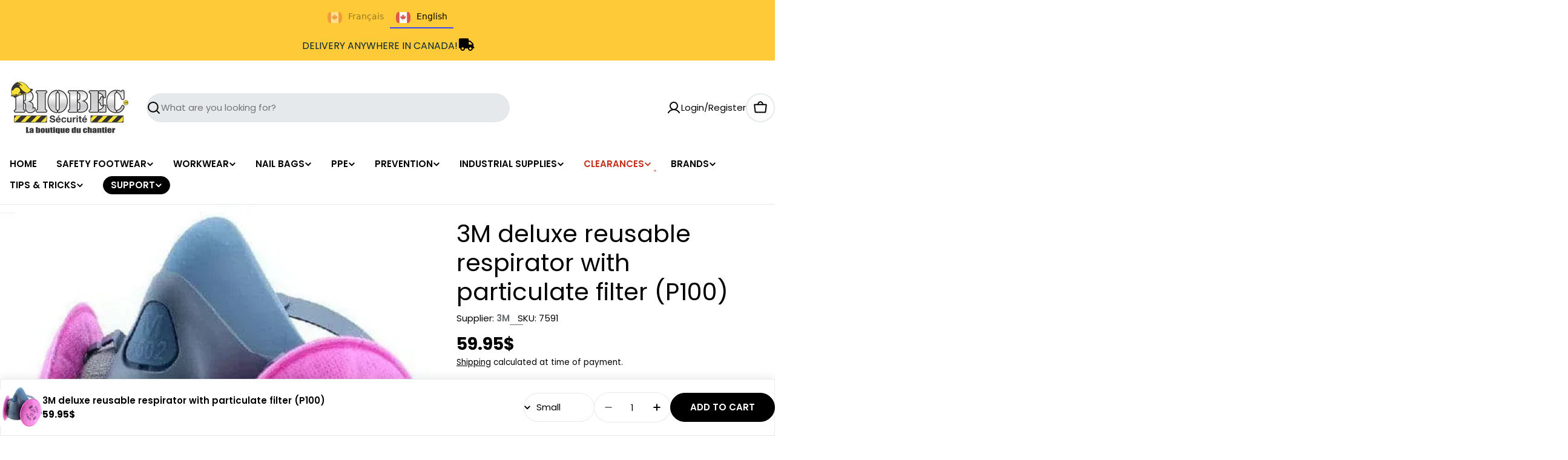

--- FILE ---
content_type: text/html; charset=utf-8
request_url: https://riobec.ca/web-pixels@fcfee988w5aeb613cpc8e4bc33m6693e112/custom/web-pixel-120684909@1/sandbox/modern/en/products/3m-reusable-silicone-respirator-with-p100-filter
body_size: 2272
content:
<!DOCTYPE html>
<html lang="fr">
  <head>
    <meta charset="utf-8">
    <title>Web Pixels Manager Sandbox</title>
    <script src="https://riobec.ca/cdn/wpm/sfcfee988w5aeb613cpc8e4bc33m6693e112m.js"></script>

    <script type="text/javascript">
  (function(shopify) {shopify.extend('WebPixel::Render', function(api) {
var analytics=api.analytics,browser=api.browser,init=api.init;
!(function (f, b, e, v, n, t, s) {
  if (f.fbq) return;
  n = f.fbq = function () {
    n.callMethod ? n.callMethod.apply(n, arguments) : n.queue.push(arguments);
  };
  if (!f._fbq) f._fbq = n;
  n.push = n;
  n.loaded = !0;
  n.version = '2.0';
  n.queue = [];
  t = b.createElement(e);
  t.async = !0;
  t.src = v;
  s = b.getElementsByTagName(e)[0];
  s.parentNode.insertBefore(t, s);
})(
  window,
  document,
  'script',
  'https://connect.facebook.net/en_US/fbevents.js'
);

fbq('init', 3955175961181066, {}, { agent: 'shopify_custom_pixel' });

const DEFAULT_VARIANT_TITLE = ['default', 'title', 'default title', ''];

function sendEvent(eventName, eventId, eventMetaData = {}) {
  fbq('track', eventName, eventMetaData, { eventID: eventId });
}

function getCheckoutContentIds(event) {
  let content_ids = [];
  const items = event.data?.checkout?.lineItems;
  if (items != null) {
    for (const item of items) {
      const id = item.variant?.id || item.variant?.sku || item.variant?.product?.id;
      if (id != null) {
        content_ids.push(parseInt(id));
      }
    }
  }
  return content_ids;
}

function getCheckoutContentType(event) {
  const items = event.data?.checkout?.lineItems;
  if (items != null) {
    for (const item of items) {
      if (item.variant?.id || item.variant?.sku) {
        return 'product';
      }
    }
  }
  return 'product_group';
}

function getCheckOutNumItems(event) {
  let num_items = 0;
  const items = event.data?.checkout?.lineItems;
  if (items != null) {
    for (const item of items) {
      num_items += item.quantity || 1;
    }
  }
  return num_items;
}

function getContentNameFilterOutDefault(product_title, variant_title) {
  if (
    variant_title === null ||
    variant_title === undefined ||
    DEFAULT_VARIANT_TITLE.includes(variant_title.toLowerCase())
  ) {
    return product_title || '';
  }
  return product_title + ' - ' + variant_title;
}

analytics.subscribe('page_viewed', (event) => {
  sendEvent('PageView', event.id);
});

analytics.subscribe('search_submitted', (event) => {
  const search_string = event.data?.searchResult?.query || '';
  sendEvent('Search', event.id, { search_string });
});

analytics.subscribe('product_viewed', (event) => {
  const id =
    event.data?.productVariant?.id ||
    event.data?.productVariant?.sku ||
    event.data?.productVariant?.product?.id;
  const content_ids = id ? [parseInt(id)] : [];
  const content_type =
    event.data?.productVariant?.id || event.data?.productVariant?.sku ? 'product' : 'product_group';
  const content_name = getContentNameFilterOutDefault(
    event.data?.productVariant?.product?.title,
    event.data?.productVariant?.title
  );
  const content_category = event.data?.productVariant?.product?.type || '';
  const currency = event.data?.productVariant?.price?.currencyCode || 'USD';
  const value = event.data?.productVariant?.price?.amount;

  sendEvent('ViewContent', event.id, {
    content_ids,
    content_type,
    content_name,
    content_category,
    currency,
    value,
  });
});

analytics.subscribe('product_added_to_cart', (event) => {
  const id =
    event.data?.cartLine?.merchandise?.id ||
    event.data?.cartLine?.merchandise?.sku ||
    event.data?.cartLine?.merchandise?.product?.id;
  const content_ids = id ? [parseInt(id)] : [];
  const content_type =
    event.data?.cartLine?.merchandise?.id || event.data?.cartLine?.merchandise?.sku ? 'product' : 'product_group';
  const content_name = getContentNameFilterOutDefault(
    event.data?.cartLine?.merchandise?.product?.title,
    event.data?.cartLine?.merchandise?.title
  );
  const content_category = event.data?.cartLine?.merchandise?.product?.type || '';
  const currency = event.data?.cartLine?.merchandise?.price?.currencyCode || 'USD';
  const value = event.data?.cartLine?.merchandise?.price?.amount;
  const num_items = event.data?.cartLine?.quantity || 1;

  sendEvent('AddToCart', event.id, {
    content_ids,
    content_type,
    content_name,
    content_category,
    currency,
    value,
    num_items,
  });
});

analytics.subscribe('checkout_started', (event) => {
  const content_ids = getCheckoutContentIds(event);
  const content_type = getCheckoutContentType(event);
  const currency = event.data?.checkout?.currencyCode || 'USD';
  const value = event.data?.checkout?.subtotalPrice?.amount;
  const num_items = getCheckOutNumItems(event);

  sendEvent('InitiateCheckout', event.id, {
    content_ids,
    content_type,
    currency,
    value,
    num_items,
  });
});

analytics.subscribe('checkout_completed', (event) => {
  const content_ids = getCheckoutContentIds(event);
  const content_type = getCheckoutContentType(event);
  const currency = event.data?.checkout?.currencyCode || 'USD';
  const value = event.data?.checkout?.totalPrice?.amount;
  const num_items = getCheckOutNumItems(event);

  sendEvent('Purchase', event.id, {
    content_ids,
    content_type,
    currency,
    value,
    num_items,
  });
});

analytics.subscribe('payment_info_submitted', (event) => {
  const currency = event.data?.checkout?.currencyCode || 'USD';
  const value = event.data?.checkout?.totalPrice?.amount;
  sendEvent('AddPaymentInfo', event.id, { currency, value });
});
});})(self.webPixelsManager.createShopifyExtend('120684909', 'custom'));

</script>

  <script type="application/json" id="weglot-data">{"allLanguageUrls":{"fr":"https://riobec.ca/web-pixels@fcfee988w5aeb613cpc8e4bc33m6693e112/custom/web-pixel-120684909@1/sandbox/modern/en/products/3m-reusable-silicone-respirator-with-p100-filter","en":"https://riobec.ca/en/web-pixels@fcfee988w5aeb613cpc8e4bc33m6693e112/custom/web-pixel-120684909@1/sandbox/modern/en/products/3m-reusable-silicone-respirator-with-p100-filter"},"originalCanonicalUrl":"https://riobec.ca/web-pixels@fcfee988w5aeb613cpc8e4bc33m6693e112/custom/web-pixel-120684909@1/sandbox/modern/en/products/3m-reusable-silicone-respirator-with-p100-filter","originalPath":"/web-pixels@fcfee988w5aeb613cpc8e4bc33m6693e112/custom/web-pixel-120684909@1/sandbox/modern/en/products/3m-reusable-silicone-respirator-with-p100-filter","settings":{"auto_switch":false,"auto_switch_fallback":null,"category":9,"custom_settings":{"button_style":{"with_name":true,"full_name":true,"is_dropdown":true,"with_flags":false,"flag_type":"rectangle_mat","custom_css":"@media (min-width: 769px) {\n  .weglot-switcher {\n    display: none !important;\n  }\n}\n"},"switchers":[{"style":{"full_name":true,"with_flags":true,"flag_type":"rectangle_mat","size_scale":1},"opts":{"hide_selected_language":false,"is_responsive":false,"display_device":"mobile","pixel_cutoff":768},"colors":{"text_active":"#000000","text_inactive":"#000000","text_hover":"#3D46FB"},"location":{"target":".topbar__text","sibling":".topbar__text > p"},"template":{"name":"underline_full","hash":"224449988aaaf2e7111e366deeea63228e9e08c3","integrity":"sha384-Ztcf9irVP1kH9kbLwIm5XFqtszI6Jn4YouoRQILtuOXwoP2NjhuK9DD/82ckIjQT"}},{"style":{"with_name":true,"with_flags":true,"full_name":true,"is_dropdown":true,"invert_flags":true,"flag_type":"rectangle_mat","size_scale":"0.95"},"opts":{"hide_selected_language":false,"open_hover":false,"close_outside_click":false,"is_responsive":false,"display_device":"mobile","pixel_cutoff":768},"colors":[],"location":{"target":".footer__bottom-row:nth-child(1)","sibling":null},"template":{"name":"default","hash":"7291e68cc8bd3797365f7964a807f78b1c6c90fb","integrity":"sha384-whH7lmqA+adbTLzq8Ks5jca5pIT0Cjx5rr9bCUZXfuNpoXAKDluZioMqJtwhSBKZ"}}],"translate_images":false,"subdomain":false,"dynamic":"","shopify_theme_app_extension":true,"translate_search":true,"loading_bar":true,"hide_switcher":false,"wait_transition":true,"definitions":{}},"deleted_at":null,"dynamics":[{"value":".gm-menu"},{"value":".Sd_addProduct add_to_cart button med-btn"},{"value":".Sd_addProduct"},{"value":".chkxxx"},{"value":".cart-item-container"},{"value":".bottom-cart-box"},{"value":".yv_side_drawer_title"},{"value":".lb-upsell-ppa-title-cont"},{"value":".lb-upsell-carousel-container"},{"value":".ppa-add-to-cart-btn"},{"value":".fresh-html"},{"value":".dmenu_nav"},{"value":".emptySideCart"},{"value":".search-bar-container"},{"value":".pickup-availability-info"},{"value":".pickup-availability-preview-container"},{"value":"#pickup-availability-preview-container"},{"value":".pickup-availability-content"},{"value":"img"},{"value":".product__pickup-availabilities"}],"excluded_blocks":[],"excluded_paths":[],"external_enabled":false,"host":"riobec.ca","is_dns_set":true,"is_https":true,"language_from":"fr","language_from_custom_flag":"ca","language_from_custom_name":null,"languages":[{"connect_host_destination":null,"custom_code":null,"custom_flag":"ca","custom_local_name":"English","custom_name":null,"enabled":true,"language_to":"en"}],"media_enabled":true,"page_views_enabled":true,"technology_id":2,"technology_name":"Shopify","translation_engine":3,"url_type":"SUBDIRECTORY","versions":{"translation":1758245636,"slugTranslation":1721945184}}}</script>
<script async="" src="https://cdn.weglot.com/weglot.min.js?api_key=wg_6dd3e1f78950c3f59af3482e3d81cb640" type="text/javascript"></script><link href="https://riobec.ca/web-pixels@fcfee988w5aeb613cpc8e4bc33m6693e112/custom/web-pixel-120684909@1/sandbox/modern/en/products/3m-reusable-silicone-respirator-with-p100-filter" hreflang="fr" rel="alternate"><link href="https://riobec.ca/en/web-pixels@fcfee988w5aeb613cpc8e4bc33m6693e112/custom/web-pixel-120684909@1/sandbox/modern/en/products/3m-reusable-silicone-respirator-with-p100-filter" hreflang="en" rel="alternate"></head>
  <body></body>
</html>


--- FILE ---
content_type: text/html; charset=utf-8
request_url: https://riobec.ca/web-pixels@fcfee988w5aeb613cpc8e4bc33m6693e112/custom/web-pixel-shopify-custom-pixel@0450/sandbox/modern/en/products/3m-reusable-silicone-respirator-with-p100-filter
body_size: 1010
content:
<!DOCTYPE html>
<html lang="fr">
  <head>
    <meta charset="utf-8">
    <title>Web Pixels Manager Sandbox</title>
    <script src="https://riobec.ca/cdn/wpm/sfcfee988w5aeb613cpc8e4bc33m6693e112m.js"></script>

    <script type="text/javascript">
  (function(shopify) {shopify.extend('WebPixel::Render', function(api) {
var analytics=api.analytics,browser=api.browser,init=api.init;
var e=api._pixelInfo?api._pixelInfo.runtimeContext:null,n=api._pixelInfo?api._pixelInfo.type:null;analytics.subscribe("all_standard_events",(function(i){var l,o;l=i.name,o=i,browser.localStorage.getItem("shopify-pixel-mode").then((function(i){"debug"===i&&console.log(`[shopify-pixel][${n}][${e}] ${l}`,o)})).catch((function(){}))}));
});})(self.webPixelsManager.createShopifyExtend('shopify-custom-pixel', 'custom'));

</script>

  <script type="application/json" id="weglot-data">{"allLanguageUrls":{"fr":"https://riobec.ca/web-pixels@fcfee988w5aeb613cpc8e4bc33m6693e112/custom/web-pixel-shopify-custom-pixel@0450/sandbox/modern/en/products/3m-reusable-silicone-respirator-with-p100-filter","en":"https://riobec.ca/en/web-pixels@fcfee988w5aeb613cpc8e4bc33m6693e112/custom/web-pixel-shopify-custom-pixel@0450/sandbox/modern/en/products/3m-reusable-silicone-respirator-with-p100-filter"},"originalCanonicalUrl":"https://riobec.ca/web-pixels@fcfee988w5aeb613cpc8e4bc33m6693e112/custom/web-pixel-shopify-custom-pixel@0450/sandbox/modern/en/products/3m-reusable-silicone-respirator-with-p100-filter","originalPath":"/web-pixels@fcfee988w5aeb613cpc8e4bc33m6693e112/custom/web-pixel-shopify-custom-pixel@0450/sandbox/modern/en/products/3m-reusable-silicone-respirator-with-p100-filter","settings":{"auto_switch":false,"auto_switch_fallback":null,"category":9,"custom_settings":{"button_style":{"with_name":true,"full_name":true,"is_dropdown":true,"with_flags":false,"flag_type":"rectangle_mat","custom_css":"@media (min-width: 769px) {\n  .weglot-switcher {\n    display: none !important;\n  }\n}\n"},"switchers":[{"style":{"full_name":true,"with_flags":true,"flag_type":"rectangle_mat","size_scale":1},"opts":{"hide_selected_language":false,"is_responsive":false,"display_device":"mobile","pixel_cutoff":768},"colors":{"text_active":"#000000","text_inactive":"#000000","text_hover":"#3D46FB"},"location":{"target":".topbar__text","sibling":".topbar__text > p"},"template":{"name":"underline_full","hash":"224449988aaaf2e7111e366deeea63228e9e08c3","integrity":"sha384-Ztcf9irVP1kH9kbLwIm5XFqtszI6Jn4YouoRQILtuOXwoP2NjhuK9DD/82ckIjQT"}},{"style":{"with_name":true,"with_flags":true,"full_name":true,"is_dropdown":true,"invert_flags":true,"flag_type":"rectangle_mat","size_scale":"0.95"},"opts":{"hide_selected_language":false,"open_hover":false,"close_outside_click":false,"is_responsive":false,"display_device":"mobile","pixel_cutoff":768},"colors":[],"location":{"target":".footer__bottom-row:nth-child(1)","sibling":null},"template":{"name":"default","hash":"7291e68cc8bd3797365f7964a807f78b1c6c90fb","integrity":"sha384-whH7lmqA+adbTLzq8Ks5jca5pIT0Cjx5rr9bCUZXfuNpoXAKDluZioMqJtwhSBKZ"}}],"translate_images":false,"subdomain":false,"dynamic":"","shopify_theme_app_extension":true,"translate_search":true,"loading_bar":true,"hide_switcher":false,"wait_transition":true,"definitions":{}},"deleted_at":null,"dynamics":[{"value":".gm-menu"},{"value":".Sd_addProduct add_to_cart button med-btn"},{"value":".Sd_addProduct"},{"value":".chkxxx"},{"value":".cart-item-container"},{"value":".bottom-cart-box"},{"value":".yv_side_drawer_title"},{"value":".lb-upsell-ppa-title-cont"},{"value":".lb-upsell-carousel-container"},{"value":".ppa-add-to-cart-btn"},{"value":".fresh-html"},{"value":".dmenu_nav"},{"value":".emptySideCart"},{"value":".search-bar-container"},{"value":".pickup-availability-info"},{"value":".pickup-availability-preview-container"},{"value":"#pickup-availability-preview-container"},{"value":".pickup-availability-content"},{"value":"img"},{"value":".product__pickup-availabilities"}],"excluded_blocks":[],"excluded_paths":[],"external_enabled":false,"host":"riobec.ca","is_dns_set":true,"is_https":true,"language_from":"fr","language_from_custom_flag":"ca","language_from_custom_name":null,"languages":[{"connect_host_destination":null,"custom_code":null,"custom_flag":"ca","custom_local_name":"English","custom_name":null,"enabled":true,"language_to":"en"}],"media_enabled":true,"page_views_enabled":true,"technology_id":2,"technology_name":"Shopify","translation_engine":3,"url_type":"SUBDIRECTORY","versions":{"translation":1758245636,"slugTranslation":1721945184}}}</script>
<script async="" src="https://cdn.weglot.com/weglot.min.js?api_key=wg_6dd3e1f78950c3f59af3482e3d81cb640" type="text/javascript"></script><link href="https://riobec.ca/web-pixels@fcfee988w5aeb613cpc8e4bc33m6693e112/custom/web-pixel-shopify-custom-pixel@0450/sandbox/modern/en/products/3m-reusable-silicone-respirator-with-p100-filter" hreflang="fr" rel="alternate"><link href="https://riobec.ca/en/web-pixels@fcfee988w5aeb613cpc8e4bc33m6693e112/custom/web-pixel-shopify-custom-pixel@0450/sandbox/modern/en/products/3m-reusable-silicone-respirator-with-p100-filter" hreflang="en" rel="alternate"></head>
  <body></body>
</html>


--- FILE ---
content_type: text/html; charset=utf-8
request_url: https://riobec.ca/en/search?view=preorderjson&q=id:%224620364415079%22%20OR%20handle:%22timberland-boondock-ultra-light-impermeable%22%20OR%20handle:%22timberland-pacmax%22%20OR%20handle:%22couvre-chaussure-neos-n5p3%22%20OR%20handle:%22h-h-passe-montagne-merinos-57%22%20OR%20handle:%22h-h-tuque-merinos-57-copie%22%20OR%20handle:%22mitaines-doublees-deluxe-35%22%20OR%20handle:%22hh-sous-vetements-en-laine-merinos-lifa%22%20OR%20handle:%22pantalon-4-way-stretch-avec-porte-genouilleres%22%20OR%20handle:%22couvre-chaussure-neos-double-avec-crampons%22%20OR%20handle:%22couvre-chaussure-nexgrip-avec-crampon-amovible%22%20OR%20handle:%22bottes-timberland-boondock-hiver-1000g%22%20OR%20handle:%22botte-ice-commander-avec-crampon-amovible%22%20OR%20handle:%22salopette-doublee-dickies-duratech-stretch%22%20OR%20handle:%22manteau-timberland-pro-gritman%22%20OR%20handle:%22ariat-manteau-softshell-mi-saison%22%20OR%20handle:%22ariat-manteau-dhiver-rebar%22%20OR%20handle:%22chemise-de-flanelle-doublee%22%20OR%20handle:%22manteau-dhiver-cat-proserie%22
body_size: 7789
content:
[{"id":14767662006637,"title":"Ice Commander Boot (With foldable spikes)","handle":"botte-ice-commander-avec-crampon-amovible","collections":[625814700397,155438219367,155439890535,167889862759,626038210925,274533875815,269606781031,629003420013,264877015143],"images":[{"id":54500799545709,"src":"//riobec.ca/cdn/shop/files/Botte-Ice-Commander-Avec-crampons-rabattables-Riobec-52385181630829.png?v=1768701310"}],"first_available_variant":{"id":52624619602285},"available":true,"selling_plan_groups":[],"tags":["-30","Automne/Hiver","bf2","BF23","BFDES","bh","bhfeat","BLACK FRIDAY 💣","BOOTS","BOTTE","Bottes de sécurité","bottes travail","CLEARANCE","couvre-bottes ext","Couvre-chaussures et crampons","feathiver","FEATUREDFALL24","femme","FIN DE SAISON","helly hansen","homme","import_2019_11_13_165929","Isolé🔥Crampons ❄️","joined-description-fields","MUNPEC","N5P3","navigator","Neos","neos navigator","nos","notb2b","originals","Oui","PROMO","PROMO2","RNTDD","thimberland","VF25","wtm"],"variants":[{"id":52624619602285,"title":"Select","price":27900,"available":true,"inventory_quantity":0,"inventory_policy":"deny","selling_plan_allocations":[],"metafields":{"globo_preorder":{}}},{"id":52624619635053,"title":"8","price":27900,"available":true,"inventory_quantity":1,"inventory_policy":"deny","selling_plan_allocations":[],"metafields":{"globo_preorder":{}}},{"id":52624619667821,"title":"9","price":27900,"available":true,"inventory_quantity":3,"inventory_policy":"deny","selling_plan_allocations":[],"metafields":{"globo_preorder":{}}},{"id":52624619700589,"title":"10","price":27900,"available":false,"inventory_quantity":0,"inventory_policy":"deny","selling_plan_allocations":[],"metafields":{"globo_preorder":{}}},{"id":52624619733357,"title":"11","price":27900,"available":true,"inventory_quantity":1,"inventory_policy":"deny","selling_plan_allocations":[],"metafields":{"globo_preorder":{}}},{"id":52624619766125,"title":"12","price":27900,"available":true,"inventory_quantity":3,"inventory_policy":"deny","selling_plan_allocations":[],"metafields":{"globo_preorder":{}}},{"id":52624619798893,"title":"13","price":27900,"available":false,"inventory_quantity":0,"inventory_policy":"deny","selling_plan_allocations":[],"metafields":{"globo_preorder":{}}}],"metafields":{"globo_preorder":{}},"source":"template"},{"id":14767658402157,"title":"NexGrip Shoe Cover (With Foldable Spikes)","handle":"couvre-chaussure-nexgrip-avec-crampon-amovible","collections":[625814700397,155438219367,155439890535,167889862759,626038210925,274533875815,269606781031,264877015143],"images":[{"id":54500775985517,"src":"//riobec.ca/cdn/shop/files/Couvre-chaussure-NexGrip-Avec-crampon-rabattables-Riobec-52385158267245.jpg?v=1768701310"},{"id":54500771692909,"src":"//riobec.ca/cdn/shop/files/Couvre-chaussure-NexGrip-Avec-crampon-rabattables-Riobec-52385154040173.jpg?v=1768701310"},{"id":54500771627373,"src":"//riobec.ca/cdn/shop/files/Couvre-chaussure-NexGrip-Avec-crampon-rabattables-Riobec-52385153974637.webp?v=1768701310"},{"id":54500771660141,"src":"//riobec.ca/cdn/shop/files/Couvre-chaussure-NexGrip-Avec-crampon-rabattables-Riobec-52385154007405.jpg?v=1768701310"},{"id":54500771758445,"src":"//riobec.ca/cdn/shop/files/Couvre-chaussure-NexGrip-Avec-crampon-rabattables-Riobec-52385154105709.jpg?v=1768701310"}],"first_available_variant":{"id":52624596107629},"available":true,"selling_plan_groups":[],"tags":["-30","Automne/Hiver","bf2","BF23","BFDES","bh","bhfeat","BOOTS","BOTTE","Bottes de sécurité","bottes travail","CLEARANCE","couvre-bottes ext","Couvre-chaussures et crampons","feathiver","FEATUREDFALL24","femme","FIN DE SAISON","helly hansen","homme","import_2019_11_13_165929","Isolé🔥Crampons ❄️","joined-description-fields","MUNPEC","N5P3","navigator","Neos","neos navigator","nos","notb2b","originals","Oui","PROMO","PROMO2","RNTDD","thimberland","wtm"],"variants":[{"id":52624596107629,"title":"Select","price":25900,"available":true,"inventory_quantity":0,"inventory_policy":"deny","selling_plan_allocations":[],"metafields":{"globo_preorder":{}}},{"id":52624596173165,"title":"Medium","price":25900,"available":true,"inventory_quantity":2,"inventory_policy":"deny","selling_plan_allocations":[],"metafields":{"globo_preorder":{}}},{"id":52624596205933,"title":"Large","price":25900,"available":true,"inventory_quantity":2,"inventory_policy":"deny","selling_plan_allocations":[],"metafields":{"globo_preorder":{}}},{"id":52624596238701,"title":"XLarge","price":25900,"available":true,"inventory_quantity":1,"inventory_policy":"deny","selling_plan_allocations":[],"metafields":{"globo_preorder":{}}},{"id":52624596271469,"title":"2XLarge","price":25900,"available":true,"inventory_quantity":1,"inventory_policy":"deny","selling_plan_allocations":[],"metafields":{"globo_preorder":{}}}],"metafields":{"globo_preorder":{}},"source":"template"},{"id":14767541518701,"title":"CAT ProSeries winter jacket (Stretch)","handle":"manteau-dhiver-cat-proserie","collections":[155438219367,265885876327,266371399783,625003168109,269606781031,160509558887,629003420013,155439497319,264877015143,274534596711,155439628391],"images":[{"id":54499285369197,"src":"//riobec.ca/cdn/shop/files/Manteau-d-hiver-CAT-ProSeries-Stretch-Riobec-52383669911917.jpg?v=1764295340"},{"id":54499285336429,"src":"//riobec.ca/cdn/shop/files/Manteau-d-hiver-CAT-ProSeries-Stretch-Riobec-52383669879149.jpg?v=1764295340"},{"id":54499288449389,"src":"//riobec.ca/cdn/shop/files/Manteau-d-hiver-CAT-ProSeries-Stretch-Riobec-52383672992109.jpg?v=1764295340"},{"id":54499288416621,"src":"//riobec.ca/cdn/shop/files/Manteau-d-hiver-CAT-ProSeries-Stretch-Riobec-52383672959341.jpg?v=1764295340"}],"first_available_variant":{"id":52624069689709},"available":true,"selling_plan_groups":[],"tags":["1310070","1310070-BRU","1310070-GRI","Automne/Hiver","bf2","BF23","BFDES","BLACK FRIDAY 💣","CARHARTT","caterpillar","fds","FEATFALL25","feathiver","FEATUREDFALL24","FIN DE SAISON","homme","import_2019_11_13_165929","manteau","Manteaux","notb2b","promo","PROMO2","promotions","Tough Duck","VDD","VF25","vêtement","VÊTEMENT HIVER SEULEMENT","Vêtements d'hiver","Vêtements de travail","vêtements hiver","Vêtements pour usage général","wtm"],"variants":[{"id":52624069689709,"title":"Medium","price":15900,"available":true,"inventory_quantity":1,"inventory_policy":"deny","selling_plan_allocations":[],"metafields":{"globo_preorder":{}}},{"id":52624069722477,"title":"Large","price":15900,"available":true,"inventory_quantity":4,"inventory_policy":"deny","selling_plan_allocations":[],"metafields":{"globo_preorder":{}}},{"id":52624069755245,"title":"XLarge","price":15900,"available":false,"inventory_quantity":0,"inventory_policy":"deny","selling_plan_allocations":[],"metafields":{"globo_preorder":{}}},{"id":52624069788013,"title":"2XLarge","price":15900,"available":true,"inventory_quantity":2,"inventory_policy":"deny","selling_plan_allocations":[],"metafields":{"globo_preorder":{}}},{"id":52624069820781,"title":"3XLarge","price":15900,"available":false,"inventory_quantity":0,"inventory_policy":"deny","selling_plan_allocations":[],"metafields":{"globo_preorder":{}}}],"metafields":{"globo_preorder":{}},"source":"template"},{"id":6831954788455,"title":"Gatts Lined Flannel jacket","handle":"chemise-de-flanelle-doublee","collections":[625814700397,155438219367,626038210925,274533875815,625003168109,160509558887,155439497319,264877015143,274534596711,155439628391],"images":[{"id":54303626264941,"src":"//riobec.ca/cdn/shop/files/Manteau-de-Flanelle-Doubl-e-Gatts-Riobec-52200659386733.jpg?v=1763604550"},{"id":32658264686695,"src":"//riobec.ca/cdn/shop/files/Manteau-de-Flanelle-Doubl-e-Gatts-Riobec-25406126227559.webp?v=1756232948"},{"id":32177914314855,"src":"//riobec.ca/cdn/shop/files/Manteau-de-Flanelle-Doubl-e-Gatts-Riobec-25071911141479.webp?v=1756232948"},{"id":54269484499309,"src":"//riobec.ca/cdn/shop/files/Manteau-de-Flanelle-Doubl-e-Gatts-Riobec-52179326894445.webp?v=1763604550"},{"id":54269484532077,"src":"//riobec.ca/cdn/shop/files/Manteau-de-Flanelle-Doubl-e-Gatts-Riobec-52179326959981.webp?v=1763604550"},{"id":54269484466541,"src":"//riobec.ca/cdn/shop/files/Manteau-de-Flanelle-Doubl-e-Gatts-Riobec-52179326927213.webp?v=1763604550"},{"id":54269498294637,"src":"//riobec.ca/cdn/shop/files/Manteau-de-Flanelle-Doubl-e-Gatts-Riobec-52179330859373.webp?v=1763604550"},{"id":54269498327405,"src":"//riobec.ca/cdn/shop/files/Manteau-de-Flanelle-Doubl-e-Gatts-Riobec-52179330892141.webp?v=1763604550"}],"first_available_variant":{"id":51658693214573},"available":true,"selling_plan_groups":[],"tags":["626DCF","626DCF-BLU","626DCF-GRI","626DCF-GRR","626DCF-ROU","Automne/Hiver","bf2","BF23","BFDES","Canada sportswear","FEATFALL25","feathiver","FEATUREDFALL24","homme","import_2019_11_13_165929","Manteaux","noel","notb2b","pop","PROMO2","PROMO3","promotions","SOLD OUT","vêtement","VÊTEMENT HIVER SEULEMENT","Vêtements de travail","Vêtements pour usage général","wtm"],"variants":[{"id":51658693214573,"title":"Beige / Small","price":5995,"available":true,"inventory_quantity":-1,"inventory_policy":"continue","selling_plan_allocations":[],"metafields":{"globo_preorder":{}}},{"id":51658693247341,"title":"Beige / Medium","price":5995,"available":true,"inventory_quantity":-4,"inventory_policy":"continue","selling_plan_allocations":[],"metafields":{"globo_preorder":{}}},{"id":51658693280109,"title":"Beige / Large","price":5995,"available":true,"inventory_quantity":-3,"inventory_policy":"continue","selling_plan_allocations":[],"metafields":{"globo_preorder":{}}},{"id":51658693312877,"title":"Beige / Xlarge","price":5995,"available":true,"inventory_quantity":0,"inventory_policy":"continue","selling_plan_allocations":[],"metafields":{"globo_preorder":{}}},{"id":51658693345645,"title":"Beige / 2XLarge","price":5995,"available":true,"inventory_quantity":-1,"inventory_policy":"continue","selling_plan_allocations":[],"metafields":{"globo_preorder":{}}},{"id":40224249249895,"title":"Blue / Small","price":5995,"available":true,"inventory_quantity":-1,"inventory_policy":"continue","selling_plan_allocations":[],"metafields":{"globo_preorder":{}}},{"id":40224126074983,"title":"Blue / Medium","price":5995,"available":true,"inventory_quantity":-1,"inventory_policy":"continue","selling_plan_allocations":[],"metafields":{"globo_preorder":{}}},{"id":40224126107751,"title":"Blue / Large","price":5995,"available":true,"inventory_quantity":0,"inventory_policy":"continue","selling_plan_allocations":[],"metafields":{"globo_preorder":{}}},{"id":40224126140519,"title":"Blue / Xlarge","price":5995,"available":true,"inventory_quantity":3,"inventory_policy":"continue","selling_plan_allocations":[],"metafields":{"globo_preorder":{}}},{"id":40224126173287,"title":"Blue / 2XLarge","price":5995,"available":true,"inventory_quantity":1,"inventory_policy":"continue","selling_plan_allocations":[],"metafields":{"globo_preorder":{}}},{"id":40224249282663,"title":"Buffalo red / Small","price":5995,"available":false,"inventory_quantity":0,"inventory_policy":"deny","selling_plan_allocations":[],"metafields":{"globo_preorder":{}}},{"id":40224126500967,"title":"Buffalo red / Medium","price":5995,"available":false,"inventory_quantity":0,"inventory_policy":"deny","selling_plan_allocations":[],"metafields":{"globo_preorder":{}}},{"id":40224126533735,"title":"Buffalo red / Large","price":5995,"available":false,"inventory_quantity":0,"inventory_policy":"deny","selling_plan_allocations":[],"metafields":{"globo_preorder":{}}},{"id":40224126566503,"title":"Buffalo red / Xlarge","price":5995,"available":false,"inventory_quantity":0,"inventory_policy":"deny","selling_plan_allocations":[],"metafields":{"globo_preorder":{}}},{"id":40224126599271,"title":"Buffalo Red / 2XLarge","price":5995,"available":false,"inventory_quantity":0,"inventory_policy":"deny","selling_plan_allocations":[],"metafields":{"globo_preorder":{}}},{"id":40224249315431,"title":"Grey / Small","price":5995,"available":false,"inventory_quantity":0,"inventory_policy":"deny","selling_plan_allocations":[],"metafields":{"globo_preorder":{}}},{"id":40224126632039,"title":"Grey / Medium","price":5995,"available":false,"inventory_quantity":0,"inventory_policy":"deny","selling_plan_allocations":[],"metafields":{"globo_preorder":{}}},{"id":40224126664807,"title":"Grey / Large","price":5995,"available":false,"inventory_quantity":0,"inventory_policy":"deny","selling_plan_allocations":[],"metafields":{"globo_preorder":{}}},{"id":40224126697575,"title":"Grey / Xlarge","price":5995,"available":false,"inventory_quantity":0,"inventory_policy":"deny","selling_plan_allocations":[],"metafields":{"globo_preorder":{}}},{"id":40224126730343,"title":"Grey / 2XLarge","price":5995,"available":false,"inventory_quantity":0,"inventory_policy":"deny","selling_plan_allocations":[],"metafields":{"globo_preorder":{}}}],"metafields":{"globo_preorder":{}},"source":"template"},{"id":14674122735981,"title":"ARIAT Rebar Softshell jacket (Mid-Season)","handle":"ariat-manteau-softshell-mi-saison","collections":[625814700397,616782856557,155438219367,267386880103,630249750893,274533875815,625003168109,160509558887,629003420013,155439497319,264877015143,155439628391],"images":[{"id":53522031903085,"src":"//riobec.ca/cdn/shop/files/Veste-Softshell-ARIAT-Rebar-Mi-Saison-Riobec-51718331466093.png?v=1755520066"},{"id":54029662388589,"src":"//riobec.ca/cdn/shop/files/Veste-Softshell-ARIAT-Rebar-Mi-Saison-Riobec-52056987140461.webp?v=1755520066"},{"id":54029662454125,"src":"//riobec.ca/cdn/shop/files/Veste-Softshell-ARIAT-Rebar-Mi-Saison-Riobec-52056987173229.webp?v=1755520066"},{"id":54029662323053,"src":"//riobec.ca/cdn/shop/files/Veste-Softshell-ARIAT-Rebar-Mi-Saison-Riobec-52056987107693.webp?v=1755520066"}],"first_available_variant":{"id":52131581690221},"available":true,"selling_plan_groups":[],"tags":["10037510","Automne/Hiver","BEST SELLER","bf2","BF23","BFDES","BLACK FRIDAY 💣","CARHARTT","caterpillar","COUP DE COEUR","FEATFALL25","feathiver","FEATVF25","flatrate","homme","import_2019_11_13_165929","manteau","Manteaux","notb2b","PREMIUM","promo","PROMO2","promotions","Tough Duck","VF25","vêtement","Vêtements d'hiver","Vêtements de travail","vêtements hiver","Vêtements pour usage général"],"variants":[{"id":52131581690221,"title":"Select","price":13900,"available":true,"inventory_quantity":0,"inventory_policy":"deny","selling_plan_allocations":[],"metafields":{"globo_preorder":{}}},{"id":51883553128813,"title":"Small","price":13900,"available":true,"inventory_quantity":1,"inventory_policy":"deny","selling_plan_allocations":[],"metafields":{"globo_preorder":{}}},{"id":51883545821549,"title":"Medium","price":13900,"available":true,"inventory_quantity":12,"inventory_policy":"deny","selling_plan_allocations":[],"metafields":{"globo_preorder":{}}},{"id":51883545854317,"title":"Large","price":13900,"available":true,"inventory_quantity":22,"inventory_policy":"deny","selling_plan_allocations":[],"metafields":{"globo_preorder":{}}},{"id":51883545887085,"title":"XLarge","price":13900,"available":false,"inventory_quantity":0,"inventory_policy":"deny","selling_plan_allocations":[],"metafields":{"globo_preorder":{}}},{"id":51883545919853,"title":"2XLarge","price":13900,"available":false,"inventory_quantity":0,"inventory_policy":"deny","selling_plan_allocations":[],"metafields":{"globo_preorder":{}}}],"metafields":{"globo_preorder":{}},"source":"template"},{"id":7094842032231,"title":"HH Merino wool underwear LIFA","handle":"hh-sous-vetements-en-laine-merinos-lifa","collections":[625814700397,155438219367,274534334567,621117604205,626038210925,274533875815,269606781031,629003420013,264877015143,274534596711],"images":[{"id":32644494819431,"src":"//riobec.ca/cdn/shop/files/HH-Sous-V-tements-en-laine-m-rinos-LIFA-Riobec-25397367472231.png?v=1755520252"},{"id":54834743869805,"src":"//riobec.ca/cdn/shop/files/HH-Sous-V-tements-en-laine-m-rinos-LIFA-Riobec-52696892572013.webp?v=1765418526"},{"id":54834743837037,"src":"//riobec.ca/cdn/shop/files/HH-Sous-V-tements-en-laine-m-rinos-LIFA-Riobec-52696892539245.webp?v=1765418526"},{"id":54834743902573,"src":"//riobec.ca/cdn/shop/files/HH-Sous-V-tements-en-laine-m-rinos-LIFA-Riobec-52696892506477.webp?v=1765418526"},{"id":32644471423079,"src":"//riobec.ca/cdn/shop/files/HH-Sous-V-tements-en-laine-m-rinos-LIFA-Riobec-25397355020391.webp?v=1765392624"}],"first_available_variant":{"id":40962456780903},"available":true,"selling_plan_groups":[],"tags":["75106","75506","ACCESSOIRE HIVER","Automne/Hiver","BF222","BF23","BLACK FRIDAY 💣","feathiver","FEATUREDFALL24","FIN DE SAISON","groupe 200","helly hansen","HH","HH Workwear","noel","notb2b","PROMO2","PROMO3","promotions","VF25","VÊTEMENT HIVER SEULEMENT","vêtements hiver"],"variants":[{"id":40962456780903,"title":"High / Medium","price":9900,"available":true,"inventory_quantity":3,"inventory_policy":"deny","selling_plan_allocations":[],"metafields":{"globo_preorder":{}}},{"id":40962456813671,"title":"High / Wide","price":9900,"available":true,"inventory_quantity":3,"inventory_policy":"deny","selling_plan_allocations":[],"metafields":{"globo_preorder":{}}},{"id":40962456846439,"title":"High / Xwide","price":9900,"available":true,"inventory_quantity":2,"inventory_policy":"deny","selling_plan_allocations":[],"metafields":{"globo_preorder":{}}},{"id":40962456879207,"title":"High / 2XLarge","price":9900,"available":true,"inventory_quantity":2,"inventory_policy":"deny","selling_plan_allocations":[],"metafields":{"globo_preorder":{}}},{"id":40962456944743,"title":"Low / Medium","price":9900,"available":false,"inventory_quantity":0,"inventory_policy":"deny","selling_plan_allocations":[],"metafields":{"globo_preorder":{}}},{"id":40962456977511,"title":"Low / Wide","price":9900,"available":false,"inventory_quantity":0,"inventory_policy":"deny","selling_plan_allocations":[],"metafields":{"globo_preorder":{}}},{"id":40962457010279,"title":"Low / Xwide","price":9900,"available":true,"inventory_quantity":3,"inventory_policy":"deny","selling_plan_allocations":[],"metafields":{"globo_preorder":{}}},{"id":40962457043047,"title":"Bottom / 2XLarge","price":9900,"available":true,"inventory_quantity":1,"inventory_policy":"deny","selling_plan_allocations":[],"metafields":{"globo_preorder":{}}}],"metafields":{"globo_preorder":{}},"source":"template"},{"id":14674124013933,"title":"ARIAT Rebar Winter jacket","handle":"ariat-manteau-dhiver-rebar","collections":[625814700397,616782856557,155438219367,267386880103,630249750893,274533875815,625003168109,160509558887,629003420013,155439497319,264877015143,155439628391],"images":[{"id":53522056872301,"src":"//riobec.ca/cdn/shop/files/Manteau-d-Hiver-ARIAT-Rebar-Riobec-51718346735981.png?v=1755520055"},{"id":54029662519661,"src":"//riobec.ca/cdn/shop/files/Manteau-d-Hiver-ARIAT-Rebar-Riobec-52056987205997.webp?v=1755520055"},{"id":54029662585197,"src":"//riobec.ca/cdn/shop/files/Manteau-d-Hiver-ARIAT-Rebar-Riobec-52056987238765.webp?v=1755520055"},{"id":54029662650733,"src":"//riobec.ca/cdn/shop/files/Manteau-d-Hiver-ARIAT-Rebar-Riobec-52056987271533.webp?v=1755520055"},{"id":54029662781805,"src":"//riobec.ca/cdn/shop/files/Manteau-d-Hiver-ARIAT-Rebar-Riobec-52056987304301.webp?v=1755520066"}],"first_available_variant":{"id":52131581985133},"available":true,"selling_plan_groups":[],"tags":["10052121","Automne/Hiver","bf2","BF23","BFDES","BLACK FRIDAY 💣","CARHARTT","caterpillar","COUP DE ❤️","FEATFALL25","feathiver","FEATVF25","flatrate","free ship","homme","import_2019_11_13_165929","manteau","Manteaux","notb2b","PREMIUM","promo","PROMO2","promotions","Tough Duck","VF25","vêtement","Vêtements d'hiver","Vêtements de travail","vêtements hiver","Vêtements pour usage général"],"variants":[{"id":52131581985133,"title":"Select","price":13900,"available":true,"inventory_quantity":0,"inventory_policy":"deny","selling_plan_allocations":[],"metafields":{"globo_preorder":{}}},{"id":51883554308461,"title":"Medium","price":13900,"available":true,"inventory_quantity":10,"inventory_policy":"deny","selling_plan_allocations":[],"metafields":{"globo_preorder":{}}},{"id":51883554341229,"title":"Large","price":13900,"available":true,"inventory_quantity":15,"inventory_policy":"deny","selling_plan_allocations":[],"metafields":{"globo_preorder":{}}},{"id":51883554373997,"title":"XLarge","price":13900,"available":true,"inventory_quantity":14,"inventory_policy":"deny","selling_plan_allocations":[],"metafields":{"globo_preorder":{}}},{"id":51883554406765,"title":"2XLarge","price":13900,"available":false,"inventory_quantity":0,"inventory_policy":"deny","selling_plan_allocations":[],"metafields":{"globo_preorder":{}}}],"metafields":{"globo_preorder":{}},"source":"template"},{"id":14670164984173,"title":"H/H Passe-Montagne MÉRINOS (57%)","handle":"h-h-passe-montagne-merinos-57","collections":[155439792231,625814700397,155438219367,274534334567,621117604205,626038210925,274533875815,163118448743,264877015143],"images":[{"id":53495190290797,"src":"//riobec.ca/cdn/shop/files/H-H-Passe-Montagne-M-RINOS-57-Riobec-51700864352621.webp?v=1763604288"}],"first_available_variant":{"id":51871619809645},"available":true,"selling_plan_groups":[],"tags":["79507","ACCESSOIRE HIVER","accvet","Automne/Hiver","gant","gants","Glove","gloves","groupe 200","HELLY","helly hansen","HH","HH Workwear","MERINO","MERINOS","NOEL","notb2b","PROMO2","PROMO3","tuque"],"variants":[{"id":51871619809645,"title":"Default Title","price":3495,"available":true,"inventory_quantity":2,"inventory_policy":"deny","selling_plan_allocations":[],"metafields":{"globo_preorder":{}}}],"metafields":{"globo_preorder":{}},"source":"template"},{"id":14697734013293,"title":"Dickies Duratech Flex lined overalls (Stretch)","handle":"salopette-doublee-dickies-duratech-stretch","collections":[155438219367,160630636647,630249750893,624899686765,625003168109,629003420013,155439497319,264877015143,274534596711,155439628391],"images":[{"id":54029664420205,"src":"//riobec.ca/cdn/shop/files/Salopette-doubl-e-Dickies-Duratech-Flex-Extensible-Riobec-52056988451181.webp?v=1755520013"},{"id":53956731797869,"src":"//riobec.ca/cdn/shop/files/Salopette-doubl-e-Dickies-Duratech-Flex-Extensible-Riobec-52007069319533.png?v=1755520013"},{"id":54029664747885,"src":"//riobec.ca/cdn/shop/files/Salopette-doubl-e-Dickies-Duratech-Flex-Extensible-Riobec-52056988778861.webp?v=1755520013"},{"id":54029665075565,"src":"//riobec.ca/cdn/shop/files/Salopette-doubl-e-Dickies-Duratech-Flex-Extensible-Riobec-52056988942701.webp?v=1755520023"},{"id":54029665206637,"src":"//riobec.ca/cdn/shop/files/Salopette-doubl-e-Dickies-Duratech-Flex-Extensible-Riobec-52056989204845.webp?v=1755520023"},{"id":54029666156909,"src":"//riobec.ca/cdn/shop/files/Salopette-doubl-e-Dickies-Duratech-Flex-Extensible-Riobec-52056989237613.webp?v=1755520023"},{"id":54029667271021,"src":"//riobec.ca/cdn/shop/files/Salopette-doubl-e-Dickies-Duratech-Flex-Extensible-Riobec-52056990155117.webp?v=1755520023"}],"first_available_variant":{"id":52760675746157},"available":true,"selling_plan_groups":[],"tags":["Automne/Hiver","bashiver","bf2","BF23","BFDES","BLACK FRIDAY 💣","BOTTE","CARHARTT","COUP DE ❤️","FEATFALL25","feathiver","FEATUREDFALL24","FEATVF25","homme","import_2019_11_13_165929","notb2b","originals","PANTALON DOUBLÉ","PROMO2","PROMO3","TB702","VF25","vêtement","VÊTEMENT HIVER SEULEMENT","Vêtements d'hiver","Vêtements de travail","vêtements hiver","Vêtements pour usage général","Work King","wtm"],"variants":[{"id":52760675746157,"title":"Select","price":12900,"available":true,"inventory_quantity":0,"inventory_policy":"deny","selling_plan_allocations":[],"metafields":{"globo_preorder":{}}},{"id":52024177656173,"title":"Large (Size 36 to 39)","price":12900,"available":true,"inventory_quantity":24,"inventory_policy":"deny","selling_plan_allocations":[],"metafields":{"globo_preorder":{}}},{"id":52024177688941,"title":"XLarge (Size 40 to 43)","price":12900,"available":true,"inventory_quantity":17,"inventory_policy":"deny","selling_plan_allocations":[],"metafields":{"globo_preorder":{}}},{"id":52087113548141,"title":"Small (sizes 28 to 31)","price":12900,"available":false,"inventory_quantity":0,"inventory_policy":"deny","selling_plan_allocations":[],"metafields":{"globo_preorder":{}}},{"id":52024177623405,"title":"Medium (Size 32 to 35)","price":12900,"available":false,"inventory_quantity":-5,"inventory_policy":"deny","selling_plan_allocations":[],"metafields":{"globo_preorder":{}}},{"id":52024177721709,"title":"2XLarge (Size 44 to 50)","price":12900,"available":false,"inventory_quantity":0,"inventory_policy":"deny","selling_plan_allocations":[],"metafields":{"globo_preorder":{}}}],"metafields":{"globo_preorder":{}},"source":"template"},{"id":6853749768295,"title":"Timberland Gritman jacket","handle":"manteau-timberland-pro-gritman","collections":[155438219367,267386880103,630249750893,625003168109,164076585063,160509558887,629003420013,155439497319,264877015143,155439628391],"images":[{"id":53171175227757,"src":"//riobec.ca/cdn/shop/files/Manteau-Timberland-Gritman-Riobec-51498145481069.png?v=1755609891"},{"id":53399012933997,"src":"//riobec.ca/cdn/shop/files/Manteau-Timberland-Gritman-Riobec-51640108155245.png?v=1755609891"},{"id":54240857194861,"src":"//riobec.ca/cdn/shop/files/Manteau-Timberland-Gritman-Riobec-52162089025901.png?v=1755609193"},{"id":54240857227629,"src":"//riobec.ca/cdn/shop/files/Manteau-Timberland-Gritman-Riobec-52162089058669.png?v=1755609193"},{"id":52906043965805,"src":"//riobec.ca/cdn/shop/files/Manteau-Timberland-Gritman-Riobec-45442583953773.png?v=1755609193"},{"id":53007159099757,"src":"//riobec.ca/cdn/shop/files/Manteau-Timberland-Gritman-Riobec-51389894295917.webp?v=1755520387"},{"id":52906043933037,"src":"//riobec.ca/cdn/shop/files/Manteau-Timberland-Gritman-Riobec-45442583921005.png?v=1755520387"},{"id":52906043867501,"src":"//riobec.ca/cdn/shop/files/Manteau-Timberland-Gritman-Riobec-45442583888237.png?v=1755520387"},{"id":52906043900269,"src":"//riobec.ca/cdn/shop/files/Manteau-Timberland-Gritman-Riobec-45442583855469.png?v=1755520387"}],"first_available_variant":{"id":51754954391917},"available":true,"selling_plan_groups":[],"tags":["A1VB4","A1VB4-GRI","A1VB4-NOI","A1VB4-TAN","Automne/Hiver","bf2","BF23","BFDES","BLACK FRIDAY 💣","CARHARTT","caterpillar","FEATFALL25","feathiver","FEATVF25","homme","import_2019_11_13_165929","manteau","Manteaux","notb2b","PREMIUM","promo","PROMO2","promotions","Timberland","Tough Duck","VF25","vêtement","Vêtements d'hiver","Vêtements de travail","vêtements hiver","Vêtements pour usage général"],"variants":[{"id":51754954391917,"title":"Beige / Medium","price":8900,"available":true,"inventory_quantity":10,"inventory_policy":"deny","selling_plan_allocations":[],"metafields":{"globo_preorder":{}}},{"id":51754954424685,"title":"Beige / Large","price":8900,"available":true,"inventory_quantity":4,"inventory_policy":"deny","selling_plan_allocations":[],"metafields":{"globo_preorder":{}}},{"id":51754954457453,"title":"Beige / XLarge","price":8900,"available":true,"inventory_quantity":15,"inventory_policy":"deny","selling_plan_allocations":[],"metafields":{"globo_preorder":{}}},{"id":51754954490221,"title":"Beige / 2XLarge","price":8900,"available":true,"inventory_quantity":3,"inventory_policy":"deny","selling_plan_allocations":[],"metafields":{"globo_preorder":{}}},{"id":40281959530599,"title":"Black / Medium","price":8900,"available":true,"inventory_quantity":5,"inventory_policy":"deny","selling_plan_allocations":[],"metafields":{"globo_preorder":{}}},{"id":40281959563367,"title":"Black / Large","price":8900,"available":false,"inventory_quantity":0,"inventory_policy":"deny","selling_plan_allocations":[],"metafields":{"globo_preorder":{}}},{"id":40281959596135,"title":"Black / XLarge","price":8900,"available":false,"inventory_quantity":0,"inventory_policy":"deny","selling_plan_allocations":[],"metafields":{"globo_preorder":{}}},{"id":40281959628903,"title":"Black / 2XLarge","price":8900,"available":false,"inventory_quantity":0,"inventory_policy":"deny","selling_plan_allocations":[],"metafields":{"globo_preorder":{}}},{"id":51675441529197,"title":"Grey / Medium","price":8900,"available":false,"inventory_quantity":0,"inventory_policy":"deny","selling_plan_allocations":[],"metafields":{"globo_preorder":{}}},{"id":51675441561965,"title":"Grey / Large","price":8900,"available":false,"inventory_quantity":0,"inventory_policy":"deny","selling_plan_allocations":[],"metafields":{"globo_preorder":{}}},{"id":51675441594733,"title":"Grey / XLarge","price":8900,"available":false,"inventory_quantity":0,"inventory_policy":"deny","selling_plan_allocations":[],"metafields":{"globo_preorder":{}}},{"id":51675441627501,"title":"Grey / 2XLarge","price":8900,"available":false,"inventory_quantity":0,"inventory_policy":"deny","selling_plan_allocations":[],"metafields":{"globo_preorder":{}}}],"metafields":{"globo_preorder":{}},"source":"template"},{"id":6780574892135,"title":"Timberland Pac Max (Waterproof)","handle":"timberland-pacmax","collections":[625814700397,155438219367,160680706151,155439890535,261121343591,155438317671,262828032103,626038210925,274533875815,625003168109,164076585063,629003420013,264877015143],"images":[{"id":54372549558637,"src":"//riobec.ca/cdn/shop/files/Timberland-Pac-Max-Imperm-able-Riobec-52262984024429.jpg?v=1763604561"},{"id":32177900486759,"src":"//riobec.ca/cdn/shop/files/Timberland-Pac-Max-Imperm-able-Riobec-25071896789095.webp?v=1763604561"},{"id":53027369156973,"src":"//riobec.ca/cdn/shop/files/Timberland-Pac-Max-Imperm-able-Riobec-51404395774317.png?v=1763604561"},{"id":53027369058669,"src":"//riobec.ca/cdn/shop/files/Timberland-Pac-Max-Imperm-able-Riobec-51404395741549.png?v=1763604561"},{"id":32177899274343,"src":"//riobec.ca/cdn/shop/files/Timberland-Pac-Max-Imperm-able-Riobec-25071895838823.webp?v=1763604561"},{"id":32177899307111,"src":"//riobec.ca/cdn/shop/files/Timberland-Pac-Max-Imperm-able-Riobec-25071895871591.webp?v=1763604561"},{"id":32177899339879,"src":"//riobec.ca/cdn/shop/files/Timberland-Pac-Max-Imperm-able-Riobec-25071895904359.webp?v=1763604561"},{"id":32177899438183,"src":"//riobec.ca/cdn/shop/files/Timberland-Pac-Max-Imperm-able-Riobec-25071896100967.webp?v=1763604561"},{"id":32177900093543,"src":"//riobec.ca/cdn/shop/files/Timberland-Pac-Max-Imperm-able-Riobec-25071896690791.webp?v=1763604561"},{"id":53027369091437,"src":"//riobec.ca/cdn/shop/files/Timberland-Pac-Max-Imperm-able-Riobec-51404395807085.png?v=1763604561"},{"id":53027369124205,"src":"//riobec.ca/cdn/shop/files/Timberland-Pac-Max-Imperm-able-Riobec-51404395676013.png?v=1763604571"},{"id":53027369189741,"src":"//riobec.ca/cdn/shop/files/Timberland-Pac-Max-Imperm-able-Riobec-51404395708781.png?v=1763604571"},{"id":53027369222509,"src":"//riobec.ca/cdn/shop/files/Timberland-Pac-Max-Imperm-able-Riobec-51404395839853.png?v=1763604571"}],"first_available_variant":{"id":52208614932845},"available":true,"selling_plan_groups":[],"tags":["-25","15PERCENT","8 pouces","Automne/Hiver","b8","BASTIMGRATUITS","beige","BF23","bfliq","bh","bhfeat","BLACK FRIDAY 💣","BOOTS","BOTTE","botte 8","botte wp","Bottes de sécurité","bottes femme","bottes hiver","bottes travail","brt","EGBUNDLE","EGTUQUE","EGTUQUEBASTIM","FEATFALL25","feathiver","FEATUREDFALL24","Feutre -60° 🔥","FREE_SHIP_PROMO","freee","GANTSPERFOGRATUITS","groupe 7","helly hansen","homme","import_2020_02_12_141922","metal free","notb2b","originals","Oui","pac max","PROMO","PROMO2","TB1A5QXJ001","thimberland","timberlake","Timberland","timberlane","TTT","validate-product-description","VF25","WINTER BOOTS","wtm"],"variants":[{"id":52208614932845,"title":"Select","price":36995,"available":true,"inventory_quantity":-1,"inventory_policy":"deny","selling_plan_allocations":[],"metafields":{"globo_preorder":{}}},{"id":51635695157613,"title":"4","price":36995,"available":true,"inventory_quantity":1,"inventory_policy":"deny","selling_plan_allocations":[],"metafields":{"globo_preorder":{}}},{"id":51635695190381,"title":"5","price":36995,"available":false,"inventory_quantity":0,"inventory_policy":"deny","selling_plan_allocations":[],"metafields":{"globo_preorder":{}}},{"id":51635695223149,"title":"6","price":36995,"available":false,"inventory_quantity":0,"inventory_policy":"deny","selling_plan_allocations":[],"metafields":{"globo_preorder":{}}},{"id":40196849565799,"title":"7","price":36995,"available":true,"inventory_quantity":1,"inventory_policy":"deny","selling_plan_allocations":[],"metafields":{"globo_preorder":{}}},{"id":40196826431591,"title":"8","price":36995,"available":true,"inventory_quantity":5,"inventory_policy":"deny","selling_plan_allocations":[],"metafields":{"globo_preorder":{}}},{"id":40196826497127,"title":"9","price":36995,"available":true,"inventory_quantity":18,"inventory_policy":"deny","selling_plan_allocations":[],"metafields":{"globo_preorder":{}}},{"id":40196826562663,"title":"10","price":36995,"available":true,"inventory_quantity":9,"inventory_policy":"continue","selling_plan_allocations":[],"metafields":{"globo_preorder":{}}},{"id":40196826628199,"title":"11","price":36995,"available":false,"inventory_quantity":0,"inventory_policy":"deny","selling_plan_allocations":[],"metafields":{"globo_preorder":{}}},{"id":40196826660967,"title":"12","price":36995,"available":true,"inventory_quantity":5,"inventory_policy":"deny","selling_plan_allocations":[],"metafields":{"globo_preorder":{}}},{"id":40196826693735,"title":"13","price":36995,"available":true,"inventory_quantity":2,"inventory_policy":"deny","selling_plan_allocations":[],"metafields":{"globo_preorder":{}}},{"id":40196849598567,"title":"14","price":36995,"available":true,"inventory_quantity":2,"inventory_policy":"deny","selling_plan_allocations":[],"metafields":{"globo_preorder":{}}}],"metafields":{"globo_preorder":{}},"source":"template"},{"id":14634933256557,"title":"Endura Winter Mitts (-35°)","handle":"mitaines-doublees-deluxe-35","collections":[626078482797,625814700397,155438219367,266371399783,160686538855,626038210925,274533875815,155438776423,155439071335,265887219815,629003420013,264877015143],"images":[{"id":54029594067309,"src":"//riobec.ca/cdn/shop/files/Mitaines-doubl-es-deluxe-35-Riobec-52056952144237.webp?v=1755520183"},{"id":54029594919277,"src":"//riobec.ca/cdn/shop/files/Mitaines-doubl-es-deluxe-35-Riobec-52056952635757.webp?v=1755520183"}],"first_available_variant":{"id":52877489242477},"available":true,"selling_plan_groups":[],"tags":["15off2","15offw","361GTLVB","Automne/Hiver","bf2","BF23","BFDES","BLACK FRIDAY 💣","DEAL","endura","FDS","gant","gants","Gants de travail","Gants de travail en cuir","Gants d’hiver","gants hiver","Glove","gloves","import_2019_11_13_165929","noel","notb2b","originals","PROMO2","Protection","Protection des mains","québec","RNTDD","Superior Glove","VF25","wtm"],"variants":[{"id":52877489242477,"title":"Select","price":4945,"available":true,"inventory_quantity":0,"inventory_policy":"deny","selling_plan_allocations":[],"metafields":{"globo_preorder":{}}},{"id":51711531680109,"title":"Medium","price":4945,"available":true,"inventory_quantity":24,"inventory_policy":"deny","selling_plan_allocations":[],"metafields":{"globo_preorder":{}}},{"id":51711531712877,"title":"Large","price":4945,"available":true,"inventory_quantity":7,"inventory_policy":"deny","selling_plan_allocations":[],"metafields":{"globo_preorder":{}}},{"id":51711531745645,"title":"XLarge","price":4945,"available":true,"inventory_quantity":-28,"inventory_policy":"deny","selling_plan_allocations":[],"metafields":{"globo_preorder":{}}}],"metafields":{"globo_preorder":{}},"source":"template"},{"id":4705430143079,"title":"Timberland Boondock Insulated (Waterproof)","handle":"bottes-timberland-boondock-hiver-1000g","collections":[625814700397,155438219367,160680706151,155439890535,155438317671,274533875815,625003168109,269606781031,265983983719,164076585063,629003420013],"images":[{"id":54372560896365,"src":"//riobec.ca/cdn/shop/files/Timberland-Boondock-Isol-e-Imperm-able-Riobec-52262992970093.jpg?v=1763604747"},{"id":54029479084397,"src":"//riobec.ca/cdn/shop/files/Timberland-Boondock-Isol-e-Imperm-able-Riobec-52056892932461.webp?v=1763604747"},{"id":54337733493101,"src":"//riobec.ca/cdn/shop/files/Timberland-Boondock-Isol-e-Imperm-able-Riobec-52229808914797.jpg?v=1763604747"},{"id":52934407258477,"src":"//riobec.ca/cdn/shop/files/Timberland-Boondock-Isol-e-Imperm-able-Riobec-45464133534061.webp?v=1763604747"},{"id":54029534986605,"src":"//riobec.ca/cdn/shop/files/Timberland-Boondock-Isol-e-Imperm-able-Riobec-52056920981869.webp?v=1763604747"},{"id":52934407225709,"src":"//riobec.ca/cdn/shop/files/Timberland-Boondock-Isol-e-Imperm-able-Riobec-45464133599597.webp?v=1763604747"},{"id":32177540989031,"src":"//riobec.ca/cdn/shop/files/Timberland-Boondock-Isol-e-Imperm-able-Riobec-25071529230439.webp?v=1763604747"}],"first_available_variant":{"id":52127179571565},"available":true,"selling_plan_groups":[],"tags":["-25","1000g","15PERCENT","8 pouces","Automne/Hiver","b8","BASTIMGRATUITS","beige","BF23","bfliq","bh","bhfeat","BLACK FRIDAY 💣","BOONDOCK","BOOTS","BOTTE","botte 8","botte wp","Bottes de sécurité","bottes hiver","bottes travail","brt","EGBUNDLE","EGTUQUE","EGTUQUEBASTIM","FEATFALL25","feathiver","FIN DE SAISON","FREE_SHIP_PROMO","GANTSPERFOGRATUITS","helly hansen","homme","import_2020_02_12_141922","Isolation 1000g 🔥","metal free","notb2b","originals","Oui","PROMO","PROMO2","TB1A131D001","thimberland","timberlake","Timberland","timberlane","TTT","validate-product-description","VF25","WINTER BOOTS"],"variants":[{"id":52127179571565,"title":"Select","price":29900,"available":true,"inventory_quantity":0,"inventory_policy":"deny","selling_plan_allocations":[],"metafields":{"globo_preorder":{}}},{"id":40309550612583,"title":"7","price":29900,"available":false,"inventory_quantity":0,"inventory_policy":"deny","selling_plan_allocations":[],"metafields":{"globo_preorder":{}}},{"id":40309550645351,"title":"7.5","price":29900,"available":false,"inventory_quantity":0,"inventory_policy":"deny","selling_plan_allocations":[],"metafields":{"globo_preorder":{}}},{"id":32851458785383,"title":"8","price":29900,"available":false,"inventory_quantity":0,"inventory_policy":"deny","selling_plan_allocations":[],"metafields":{"globo_preorder":{}}},{"id":32851458818151,"title":"8.5","price":29900,"available":true,"inventory_quantity":4,"inventory_policy":"deny","selling_plan_allocations":[],"metafields":{"globo_preorder":{}}},{"id":32851458850919,"title":"9","price":29900,"available":true,"inventory_quantity":6,"inventory_policy":"deny","selling_plan_allocations":[],"metafields":{"globo_preorder":{}}},{"id":32851458883687,"title":"9.5","price":29900,"available":true,"inventory_quantity":12,"inventory_policy":"deny","selling_plan_allocations":[],"metafields":{"globo_preorder":{}}},{"id":32851458916455,"title":"10","price":29900,"available":true,"inventory_quantity":17,"inventory_policy":"deny","selling_plan_allocations":[],"metafields":{"globo_preorder":{}}},{"id":32851458949223,"title":"10.5","price":29900,"available":true,"inventory_quantity":26,"inventory_policy":"deny","selling_plan_allocations":[],"metafields":{"globo_preorder":{}}},{"id":32851458981991,"title":"11","price":29900,"available":false,"inventory_quantity":0,"inventory_policy":"deny","selling_plan_allocations":[],"metafields":{"globo_preorder":{}}},{"id":32851459014759,"title":"12","price":29900,"available":false,"inventory_quantity":0,"inventory_policy":"deny","selling_plan_allocations":[],"metafields":{"globo_preorder":{}}},{"id":32851459047527,"title":"13","price":29900,"available":true,"inventory_quantity":2,"inventory_policy":"deny","selling_plan_allocations":[],"metafields":{"globo_preorder":{}}},{"id":40309550678119,"title":"14","price":29900,"available":true,"inventory_quantity":1,"inventory_policy":"deny","selling_plan_allocations":[],"metafields":{"globo_preorder":{}}},{"id":40309550710887,"title":"15","price":29900,"available":false,"inventory_quantity":0,"inventory_policy":"deny","selling_plan_allocations":[],"metafields":{"globo_preorder":{}}}],"metafields":{"globo_preorder":{}},"source":"template"},{"id":14698288775533,"title":"WRTK 4-WAY-STRETCH Pants (With kneepad holders)","handle":"pantalon-4-way-stretch-avec-porte-genouilleres","collections":[625814700397,155438219367,630249750893,266371399783,626038210925,622097924461,160630800487,274533875815,269606781031,629003420013,155439497319,264877015143,155439628391,265885778023,619847647597],"images":[{"id":54776700436845,"src":"//riobec.ca/cdn/shop/files/WRTK-Pantalon-4-WAY-STRETCH-Avec-porte-genouill-res-Riobec-52641248248173.jpg?v=1767968243"},{"id":54776700371309,"src":"//riobec.ca/cdn/shop/files/WRTK-Pantalon-4-WAY-STRETCH-Avec-porte-genouill-res-Riobec-52641248182637.jpg?v=1767968243"},{"id":54776700404077,"src":"//riobec.ca/cdn/shop/files/WRTK-Pantalon-4-WAY-STRETCH-Avec-porte-genouill-res-Riobec-52641248215405.jpg?v=1767968243"},{"id":53882983645549,"src":"//riobec.ca/cdn/shop/files/WRTK-Pantalon-4-WAY-STRETCH-Avec-porte-genouill-res-Riobec-51952072589677.png?v=1767968243"},{"id":53882983514477,"src":"//riobec.ca/cdn/shop/files/WRTK-Pantalon-4-WAY-STRETCH-Avec-porte-genouill-res-Riobec-51952072491373.png?v=1767968243"},{"id":53882983580013,"src":"//riobec.ca/cdn/shop/files/WRTK-Pantalon-4-WAY-STRETCH-Avec-porte-genouill-res-Riobec-51952072524141.png?v=1767968243"},{"id":53882983547245,"src":"//riobec.ca/cdn/shop/files/WRTK-Pantalon-4-WAY-STRETCH-Avec-porte-genouill-res-Riobec-51952072556909.png?v=1767968243"},{"id":53882983612781,"src":"//riobec.ca/cdn/shop/files/WRTK-Pantalon-4-WAY-STRETCH-Avec-porte-genouill-res-Riobec-51952072622445.png?v=1767968243"}],"first_available_variant":{"id":52027952595309},"available":true,"selling_plan_groups":[],"tags":["Automne/Hiver","bf2","BF222","BF23","BLACK FRIDAY 💣","DEAL","FDS","FEATVF25","FIN DE SAISON","fpants","homme","import_2019_11_13_165929","notb2b","pop","preorder1wk","printemps","promo","promotions","Task","TK","TK-E8955","TK-E8955-NOI-30","TK-E8955-NOI-32","TK-E8955-NOI-34","TK-E8955-NOI-36","TK-E8955-NOI-38","TK-E8955-NOI-40","TK-E8955-NOI-42","TK-E8955-TAN-30","TK-E8955-TAN-32","TK-E8955-TAN-34","TK-E8955-TAN-36","TK-E8955-TAN-38","TK-E8955-TAN-40","TK-E8955-TAN-42","VF25","vêtement","Vêtements de travail","Vêtements pour usage général","WRTKKNEE"],"variants":[{"id":52027952595309,"title":"Beige / SELECT / 32L","price":12995,"available":true,"inventory_quantity":-2,"inventory_policy":"deny","selling_plan_allocations":[],"metafields":{"globo_preorder":{}}},{"id":52027952628077,"title":"Beige / SELECT / 30L","price":12995,"available":true,"inventory_quantity":0,"inventory_policy":"deny","selling_plan_allocations":[],"metafields":{"globo_preorder":{}}},{"id":52027952660845,"title":"Beige / SELECT / 34L","price":12995,"available":true,"inventory_quantity":0,"inventory_policy":"deny","selling_plan_allocations":[],"metafields":{"globo_preorder":{}}},{"id":52027801993581,"title":"Beige / 30 / 32L","price":12995,"available":true,"inventory_quantity":85,"inventory_policy":"deny","selling_plan_allocations":[],"metafields":{"globo_preorder":{}}},{"id":52027802026349,"title":"Beige / 30 / 30L","price":12995,"available":true,"inventory_quantity":-2,"inventory_policy":"deny","selling_plan_allocations":[],"metafields":{"globo_preorder":{}}},{"id":52027802059117,"title":"Beige / 30 / 34L","price":12995,"available":true,"inventory_quantity":0,"inventory_policy":"continue","selling_plan_allocations":[],"metafields":{"globo_preorder":{}}},{"id":52027802091885,"title":"Beige / 32 / 32L","price":12995,"available":true,"inventory_quantity":26,"inventory_policy":"deny","selling_plan_allocations":[],"metafields":{"globo_preorder":{}}},{"id":52027802124653,"title":"Beige / 32 / 30L","price":12995,"available":true,"inventory_quantity":-7,"inventory_policy":"deny","selling_plan_allocations":[],"metafields":{"globo_preorder":{}}},{"id":52027802157421,"title":"Beige / 32 / 34L","price":12995,"available":true,"inventory_quantity":2,"inventory_policy":"continue","selling_plan_allocations":[],"metafields":{"globo_preorder":{}}},{"id":52027802190189,"title":"Beige / 34 / 32L","price":12995,"available":true,"inventory_quantity":-48,"inventory_policy":"deny","selling_plan_allocations":[],"metafields":{"globo_preorder":{}}},{"id":52027802222957,"title":"Beige / 34 / 30L","price":12995,"available":true,"inventory_quantity":0,"inventory_policy":"deny","selling_plan_allocations":[],"metafields":{"globo_preorder":{}}},{"id":52027802255725,"title":"Beige / 34 / 34L","price":12995,"available":true,"inventory_quantity":-1,"inventory_policy":"deny","selling_plan_allocations":[],"metafields":{"globo_preorder":{}}},{"id":52027802288493,"title":"Beige / 36 / 32L","price":12995,"available":true,"inventory_quantity":-35,"inventory_policy":"deny","selling_plan_allocations":[],"metafields":{"globo_preorder":{}}},{"id":52027802321261,"title":"Beige / 36 / 30L","price":12995,"available":true,"inventory_quantity":-9,"inventory_policy":"deny","selling_plan_allocations":[],"metafields":{"globo_preorder":{}}},{"id":52027802354029,"title":"Beige / 36 / 34L","price":12995,"available":true,"inventory_quantity":4,"inventory_policy":"deny","selling_plan_allocations":[],"metafields":{"globo_preorder":{}}},{"id":52027802386797,"title":"Beige / 38 / 32L","price":12995,"available":true,"inventory_quantity":-4,"inventory_policy":"deny","selling_plan_allocations":[],"metafields":{"globo_preorder":{}}},{"id":52027802419565,"title":"Beige / 38 / 30L","price":12995,"available":false,"inventory_quantity":0,"inventory_policy":"deny","selling_plan_allocations":[],"metafields":{"globo_preorder":{}}},{"id":52027802452333,"title":"Beige / 38 / 34L","price":12995,"available":true,"inventory_quantity":6,"inventory_policy":"continue","selling_plan_allocations":[],"metafields":{"globo_preorder":{}}},{"id":52027802485101,"title":"Beige / 40 / 32L","price":12995,"available":true,"inventory_quantity":8,"inventory_policy":"deny","selling_plan_allocations":[],"metafields":{"globo_preorder":{}}},{"id":52027802517869,"title":"Beige / 40 / 30L","price":12995,"available":false,"inventory_quantity":-1,"inventory_policy":"deny","selling_plan_allocations":[],"metafields":{"globo_preorder":{}}},{"id":52027802550637,"title":"Beige / 40 / 34L","price":12995,"available":false,"inventory_quantity":0,"inventory_policy":"deny","selling_plan_allocations":[],"metafields":{"globo_preorder":{}}},{"id":52027802583405,"title":"Beige / 42 / 32L","price":12995,"available":false,"inventory_quantity":0,"inventory_policy":"deny","selling_plan_allocations":[],"metafields":{"globo_preorder":{}}},{"id":52027802616173,"title":"Beige / 42 / 30L","price":12995,"available":false,"inventory_quantity":0,"inventory_policy":"deny","selling_plan_allocations":[],"metafields":{"globo_preorder":{}}},{"id":52027802648941,"title":"Beige / 42 / 34L","price":12995,"available":false,"inventory_quantity":0,"inventory_policy":"deny","selling_plan_allocations":[],"metafields":{"globo_preorder":{}}},{"id":52027969798509,"title":"Black / SELECT / 32L","price":12995,"available":true,"inventory_quantity":0,"inventory_policy":"deny","selling_plan_allocations":[],"metafields":{"globo_preorder":{}}},{"id":52027969831277,"title":"Black / SELECT / 30L","price":12995,"available":true,"inventory_quantity":0,"inventory_policy":"deny","selling_plan_allocations":[],"metafields":{"globo_preorder":{}}},{"id":52027969864045,"title":"Black / SELECT / 34L","price":12995,"available":true,"inventory_quantity":0,"inventory_policy":"deny","selling_plan_allocations":[],"metafields":{"globo_preorder":{}}},{"id":52027969896813,"title":"Black / 30 / 32L","price":12995,"available":true,"inventory_quantity":-11,"inventory_policy":"deny","selling_plan_allocations":[],"metafields":{"globo_preorder":{}}},{"id":52027969929581,"title":"Black / 30 / 30L","price":12995,"available":true,"inventory_quantity":-2,"inventory_policy":"deny","selling_plan_allocations":[],"metafields":{"globo_preorder":{}}},{"id":52027969962349,"title":"Black / 30 / 34L","price":12995,"available":true,"inventory_quantity":0,"inventory_policy":"continue","selling_plan_allocations":[],"metafields":{"globo_preorder":{}}},{"id":52027969995117,"title":"Black / 32 / 32L","price":12995,"available":true,"inventory_quantity":-14,"inventory_policy":"deny","selling_plan_allocations":[],"metafields":{"globo_preorder":{}}},{"id":52027970027885,"title":"Black / 32 / 30L","price":12995,"available":true,"inventory_quantity":-7,"inventory_policy":"deny","selling_plan_allocations":[],"metafields":{"globo_preorder":{}}},{"id":52027970060653,"title":"Black / 32 / 34L","price":12995,"available":true,"inventory_quantity":-5,"inventory_policy":"continue","selling_plan_allocations":[],"metafields":{"globo_preorder":{}}},{"id":52027970093421,"title":"Black / 34 / 32L","price":12995,"available":true,"inventory_quantity":-10,"inventory_policy":"deny","selling_plan_allocations":[],"metafields":{"globo_preorder":{}}},{"id":52027970126189,"title":"Black / 34 / 30L","price":12995,"available":true,"inventory_quantity":-7,"inventory_policy":"deny","selling_plan_allocations":[],"metafields":{"globo_preorder":{}}},{"id":52027970158957,"title":"Black / 34 / 34L","price":12995,"available":true,"inventory_quantity":-8,"inventory_policy":"deny","selling_plan_allocations":[],"metafields":{"globo_preorder":{}}},{"id":52027970191725,"title":"Black / 36 / 32L","price":12995,"available":true,"inventory_quantity":-15,"inventory_policy":"deny","selling_plan_allocations":[],"metafields":{"globo_preorder":{}}},{"id":52027970224493,"title":"Black / 36 / 30L","price":12995,"available":true,"inventory_quantity":-10,"inventory_policy":"deny","selling_plan_allocations":[],"metafields":{"globo_preorder":{}}},{"id":52027970257261,"title":"Black / 36 / 34L","price":12995,"available":true,"inventory_quantity":-2,"inventory_policy":"deny","selling_plan_allocations":[],"metafields":{"globo_preorder":{}}},{"id":52027970290029,"title":"Black / 38 / 32L","price":12995,"available":true,"inventory_quantity":-8,"inventory_policy":"deny","selling_plan_allocations":[],"metafields":{"globo_preorder":{}}},{"id":52027970322797,"title":"Black / 38 / 30L","price":12995,"available":true,"inventory_quantity":-3,"inventory_policy":"deny","selling_plan_allocations":[],"metafields":{"globo_preorder":{}}},{"id":52027970355565,"title":"Black / 38 / 34L","price":12995,"available":true,"inventory_quantity":-4,"inventory_policy":"deny","selling_plan_allocations":[],"metafields":{"globo_preorder":{}}},{"id":52027970388333,"title":"Black / 40 / 32L","price":12995,"available":true,"inventory_quantity":-9,"inventory_policy":"deny","selling_plan_allocations":[],"metafields":{"globo_preorder":{}}},{"id":52027970421101,"title":"Black / 40 / 30L","price":12995,"available":false,"inventory_quantity":0,"inventory_policy":"deny","selling_plan_allocations":[],"metafields":{"globo_preorder":{}}},{"id":52027970453869,"title":"Black / 40 / 34L","price":12995,"available":false,"inventory_quantity":0,"inventory_policy":"deny","selling_plan_allocations":[],"metafields":{"globo_preorder":{}}},{"id":52027970486637,"title":"Black / 42 / 32L","price":12995,"available":false,"inventory_quantity":0,"inventory_policy":"deny","selling_plan_allocations":[],"metafields":{"globo_preorder":{}}},{"id":52027970519405,"title":"Black / 42 / 30L","price":12995,"available":false,"inventory_quantity":0,"inventory_policy":"deny","selling_plan_allocations":[],"metafields":{"globo_preorder":{}}},{"id":52027970552173,"title":"Black / 42 / 34L","price":12995,"available":false,"inventory_quantity":0,"inventory_policy":"deny","selling_plan_allocations":[],"metafields":{"globo_preorder":{}}}],"metafields":{"globo_preorder":{}},"source":"template"},{"id":14670165246317,"title":"M/H Tuque MÉRINOS (57%)","handle":"h-h-tuque-merinos-57-copie","collections":[155439792231,625814700397,155438219367,274534334567,621117604205,626038210925,274533875815,163118448743,629003420013,264877015143],"images":[{"id":53495191437677,"src":"//riobec.ca/cdn/shop/files/H-H-Tuque-M-RINOS-57-Riobec-51700865040749.webp?v=1763604288"}],"first_available_variant":{"id":51871620890989},"available":true,"selling_plan_groups":[],"tags":["79705","ACCESSOIRE HIVER","accvet","Automne/Hiver","BLACK FRIDAY 💣","gant","gants","Glove","gloves","groupe 200","HELLY","helly hansen","HH","HH Workwear","MERINO","MERINOS","NOEL","notb2b","PROMO2","PROMO3","tuque","VF25"],"variants":[{"id":51871620890989,"title":"Default Title","price":2975,"available":true,"inventory_quantity":3,"inventory_policy":"deny","selling_plan_allocations":[],"metafields":{"globo_preorder":{}}}],"metafields":{"globo_preorder":{}},"source":"template"},{"id":6796827230311,"title":"NEOS Navigator N5P3G overshoe cover (with cleats)","handle":"couvre-chaussure-neos-double-avec-crampons","collections":[625814700397,155438219367,155439890535,167889862759,626038210925,274533875815,629003420013,264877015143],"images":[{"id":54392811815277,"src":"//riobec.ca/cdn/shop/files/Couvre-chaussure-NEOS-Navigator-N5P3G-Avec-crampons-Riobec-52282889666925.jpg?v=1764641109"},{"id":32177901699175,"src":"//riobec.ca/cdn/shop/files/Couvre-chaussure-NEOS-Navigator-N5P3G-Avec-crampons-Riobec-25071898263655.webp?v=1764641109"},{"id":54497927823725,"src":"//riobec.ca/cdn/shop/files/Couvre-chaussure-NEOS-Navigator-N5P3-Riobec-52382317642093.png?v=1769479562"},{"id":32177901731943,"src":"//riobec.ca/cdn/shop/files/Couvre-chaussure-NEOS-Navigator-N5P3G-Avec-crampons-Riobec-25071898656871.webp?v=1764641109"},{"id":32177901764711,"src":"//riobec.ca/cdn/shop/files/Couvre-chaussure-NEOS-Navigator-N5P3G-Avec-crampons-Riobec-25071898820711.webp?v=1764641109"},{"id":32177901928551,"src":"//riobec.ca/cdn/shop/files/Couvre-chaussure-NEOS-Navigator-N5P3G-Avec-crampons-Riobec-25071898886247.webp?v=1764641109"},{"id":32177901994087,"src":"//riobec.ca/cdn/shop/files/Couvre-chaussure-NEOS-Navigator-N5P3G-Avec-crampons-Riobec-25071898919015.webp?v=1764641109"},{"id":32177902223463,"src":"//riobec.ca/cdn/shop/files/Couvre-chaussure-NEOS-Navigator-N5P3G-Avec-crampons-Riobec-25071899148391.webp?v=1764641109"},{"id":32177902256231,"src":"//riobec.ca/cdn/shop/files/Couvre-chaussure-NEOS-Navigator-N5P3G-Avec-crampons-Riobec-25071899181159.webp?v=1764641109"},{"id":32177902288999,"src":"//riobec.ca/cdn/shop/files/Couvre-chaussure-NEOS-Navigator-N5P3G-Avec-crampons-Riobec-25071899213927.webp?v=1764641109"}],"first_available_variant":{"id":52143610855789},"available":true,"selling_plan_groups":[],"tags":["-30","Automne/Hiver","bf2","BF23","BFDES","bh","bhfeat","BLACK FRIDAY 💣","BOOTS","BOTTE","Bottes de sécurité","bottes travail","couvre-bottes ext","Couvre-chaussures et crampons","EXPRESS","feathiver","femme","helly hansen","homme","import_2019_11_13_165929","Isolé🔥Crampons ❄️","joined-description-fields","N5P3G","navigator","Neos","neos navigator","notb2b","originals","Oui","Philly2","PROMO","PROMO2","RNTDD","thimberland","TOP 6","VF25","wtm"],"variants":[{"id":52143610855789,"title":"Select","price":19995,"available":true,"inventory_quantity":0,"inventory_policy":"deny","selling_plan_allocations":[],"metafields":{"globo_preorder":{}}},{"id":40218704248935,"title":"XSmall","price":19995,"available":true,"inventory_quantity":1,"inventory_policy":"deny","selling_plan_allocations":[],"metafields":{"globo_preorder":{}}},{"id":40201180381287,"title":"Small","price":19995,"available":true,"inventory_quantity":3,"inventory_policy":"continue","selling_plan_allocations":[],"metafields":{"globo_preorder":{}}},{"id":40201180414055,"title":"Medium","price":19995,"available":true,"inventory_quantity":8,"inventory_policy":"continue","selling_plan_allocations":[],"metafields":{"globo_preorder":{}}},{"id":40201180446823,"title":"Large","price":19995,"available":true,"inventory_quantity":20,"inventory_policy":"continue","selling_plan_allocations":[],"metafields":{"globo_preorder":{}}},{"id":40201180479591,"title":"XLarge","price":19995,"available":true,"inventory_quantity":12,"inventory_policy":"continue","selling_plan_allocations":[],"metafields":{"globo_preorder":{}}},{"id":40201180512359,"title":"2XLarge","price":19995,"available":true,"inventory_quantity":22,"inventory_policy":"continue","selling_plan_allocations":[],"metafields":{"globo_preorder":{}}},{"id":40201180545127,"title":"3XLarge","price":19995,"available":true,"inventory_quantity":39,"inventory_policy":"continue","selling_plan_allocations":[],"metafields":{"globo_preorder":{}}},{"id":40201180577895,"title":"4XLarge","price":19995,"available":true,"inventory_quantity":7,"inventory_policy":"continue","selling_plan_allocations":[],"metafields":{"globo_preorder":{}}}],"metafields":{"globo_preorder":{}},"source":"template"},{"id":14717421977965,"title":"Timberland Boondock ULTRALIGHT 8'' (Waterproof)","handle":"timberland-boondock-ultra-light-impermeable","collections":[625814700397,155438317671,274533875815,269606781031,265983983719,164076585063],"images":[{"id":54121542254957,"src":"//riobec.ca/cdn/shop/files/Timberland-Boondock-ULTRALIGHT-8-Imperm-able-Riobec-52099574235501.webp?v=1763604278"},{"id":54121505948013,"src":"//riobec.ca/cdn/shop/files/Timberland-Boondock-ULTRALIGHT-8-Imperm-able-Riobec-52099543073133.webp?v=1763604278"},{"id":54121542353261,"src":"//riobec.ca/cdn/shop/files/Timberland-Boondock-ULTRALIGHT-8-Imperm-able-Riobec-52099574333805.webp?v=1763604278"},{"id":54121542123885,"src":"//riobec.ca/cdn/shop/files/Timberland-Boondock-ULTRALIGHT-8-Imperm-able-Riobec-52099574104429.webp?v=1763604278"},{"id":54121542156653,"src":"//riobec.ca/cdn/shop/files/Timberland-Boondock-ULTRALIGHT-8-Imperm-able-Riobec-52099574137197.webp?v=1763604278"},{"id":54121542386029,"src":"//riobec.ca/cdn/shop/files/Timberland-Boondock-ULTRALIGHT-8-Imperm-able-Riobec-52099574366573.webp?v=1763604278"},{"id":54121542320493,"src":"//riobec.ca/cdn/shop/files/Timberland-Boondock-ULTRALIGHT-8-Imperm-able-Riobec-52099574301037.webp?v=1763604278"},{"id":54121542287725,"src":"//riobec.ca/cdn/shop/files/Timberland-Boondock-ULTRALIGHT-8-Imperm-able-Riobec-52099574268269.webp?v=1763604278"},{"id":54121542189421,"src":"//riobec.ca/cdn/shop/files/Timberland-Boondock-ULTRALIGHT-8-Imperm-able-Riobec-52099574169965.webp?v=1763604278"}],"first_available_variant":{"id":52106281812333},"available":true,"selling_plan_groups":[],"tags":["15PERCENT","8 pouces","89645","89646","a131d","a1v3","a21b","ARRIVE BIENTÔT","b8","beige","bf2","BF23","BFDES","BOONDOCK","BOOTS","BOTTE","botte 8","botte wp","botte8","Bottes de sécurité","bottes timberland","bottes travail","brt","COMING SOON","dakota","EXPRESS","FEATUREDFALL24","FIN DE SAISON","FREE_SHIP_PROMO","helly hansen","homme","import_2020_02_12_141922","metal free","notb2b","originals","Oui","PROMO","TB189645001","TB189646214","TB1A21B7231","thimberland","timberlake","Timberland","timberlane","TTT","ULTRA-LÉGER 🪶","ultralight","validate-product-description","WORK BOOTS"],"variants":[{"id":52106281812333,"title":"Select","price":24995,"available":true,"inventory_quantity":122,"inventory_policy":"deny","selling_plan_allocations":[],"metafields":{"globo_preorder":{}}},{"id":52102918898029,"title":"7","price":24995,"available":true,"inventory_quantity":2,"inventory_policy":"deny","selling_plan_allocations":[],"metafields":{"globo_preorder":{}}},{"id":52102918930797,"title":"7.5","price":24995,"available":true,"inventory_quantity":1,"inventory_policy":"deny","selling_plan_allocations":[],"metafields":{"globo_preorder":{}}},{"id":52102918963565,"title":"8","price":24995,"available":true,"inventory_quantity":8,"inventory_policy":"deny","selling_plan_allocations":[],"metafields":{"globo_preorder":{}}},{"id":52102918996333,"title":"8.5","price":24995,"available":true,"inventory_quantity":16,"inventory_policy":"deny","selling_plan_allocations":[],"metafields":{"globo_preorder":{}}},{"id":52102919029101,"title":"9","price":24995,"available":true,"inventory_quantity":5,"inventory_policy":"deny","selling_plan_allocations":[],"metafields":{"globo_preorder":{}}},{"id":52102919061869,"title":"9.5","price":24995,"available":true,"inventory_quantity":17,"inventory_policy":"deny","selling_plan_allocations":[],"metafields":{"globo_preorder":{}}},{"id":52102919094637,"title":"10","price":24995,"available":true,"inventory_quantity":14,"inventory_policy":"deny","selling_plan_allocations":[],"metafields":{"globo_preorder":{}}},{"id":52102919127405,"title":"10.5","price":24995,"available":true,"inventory_quantity":46,"inventory_policy":"deny","selling_plan_allocations":[],"metafields":{"globo_preorder":{}}},{"id":52102919160173,"title":"11","price":24995,"available":true,"inventory_quantity":16,"inventory_policy":"deny","selling_plan_allocations":[],"metafields":{"globo_preorder":{}}},{"id":52102919192941,"title":"12","price":24995,"available":true,"inventory_quantity":10,"inventory_policy":"deny","selling_plan_allocations":[],"metafields":{"globo_preorder":{}}},{"id":52102919225709,"title":"13","price":24995,"available":true,"inventory_quantity":4,"inventory_policy":"deny","selling_plan_allocations":[],"metafields":{"globo_preorder":{}}},{"id":52102919258477,"title":"14","price":24995,"available":true,"inventory_quantity":1,"inventory_policy":"deny","selling_plan_allocations":[],"metafields":{"globo_preorder":{}}},{"id":52102919291245,"title":"15","price":24995,"available":true,"inventory_quantity":1,"inventory_policy":"deny","selling_plan_allocations":[],"metafields":{"globo_preorder":{}}}],"metafields":{"globo_preorder":{}},"source":"template"},{"id":4360505360487,"title":"NEOS Navigator N5P3 overshoes","handle":"couvre-chaussure-neos-n5p3","collections":[625814700397,155438219367,155439890535,167889862759,626038210925,274533875815,269606781031,629003420013,264877015143],"images":[{"id":54392803885421,"src":"//riobec.ca/cdn/shop/files/Couvre-chaussure-NEOS-Navigator-N5P3-Riobec-52282882097517.jpg?v=1764641586"},{"id":54497927823725,"src":"//riobec.ca/cdn/shop/files/Couvre-chaussure-NEOS-Navigator-N5P3-Riobec-52382317642093.png?v=1769479562"},{"id":32177137713255,"src":"//riobec.ca/cdn/shop/files/Couvre-chaussure-NEOS-Navigator-N5P3-Riobec-25071120384103.webp?v=1764641586"},{"id":32177138106471,"src":"//riobec.ca/cdn/shop/files/Couvre-chaussure-NEOS-Navigator-N5P3-Riobec-25071120908391.webp?v=1764641586"},{"id":32177138532455,"src":"//riobec.ca/cdn/shop/files/Couvre-chaussure-NEOS-Navigator-N5P3-Riobec-25071121301607.webp?v=1764641586"},{"id":32176676339815,"src":"//riobec.ca/cdn/shop/files/Couvre-chaussure-NEOS-Navigator-N5P3-Riobec-25070635581543.webp?v=1764641586"},{"id":32177136795751,"src":"//riobec.ca/cdn/shop/files/Couvre-chaussure-NEOS-Navigator-N5P3-Riobec-25071119630439.webp?v=1764641586"},{"id":32177137385575,"src":"//riobec.ca/cdn/shop/files/Couvre-chaussure-NEOS-Navigator-N5P3-Riobec-25071120056423.webp?v=1764641586"},{"id":54389344928109,"src":"//riobec.ca/cdn/shop/files/Couvre-chaussure-NEOS-Navigator-N5P3-Riobec-52279482876269.jpg?v=1764641586"},{"id":32177145512039,"src":"//riobec.ca/cdn/shop/files/Couvre-chaussure-NEOS-Navigator-N5P3-Riobec-25071128871015.webp?v=1764641586"}],"first_available_variant":{"id":51636390461805},"available":true,"selling_plan_groups":[],"tags":["-30","Automne/Hiver","bf2","BF23","BFDES","bh","bhfeat","BLACK FRIDAY 💣","BOOTS","BOTTE","Bottes de sécurité","bottes travail","CLEARANCE","couvre-bottes ext","Couvre-chaussures et crampons","EXPRESS","feathiver","FEATUREDFALL24","femme","FIN DE SAISON","helly hansen","homme","import_2019_11_13_165929","Isolé🔥","joined-description-fields","MUNPEC","N5P3","navigator","Neos","neos navigator","nos","notb2b","originals","Oui","PROMO","PROMO2","RNTDD","thimberland","VF25","wtm"],"variants":[{"id":51636390461805,"title":"Select","price":17995,"available":true,"inventory_quantity":30,"inventory_policy":"deny","selling_plan_allocations":[],"metafields":{"globo_preorder":{}}},{"id":32946620956775,"title":"Small","price":17995,"available":false,"inventory_quantity":0,"inventory_policy":"deny","selling_plan_allocations":[],"metafields":{"globo_preorder":{}}},{"id":32946620989543,"title":"Medium","price":17995,"available":false,"inventory_quantity":0,"inventory_policy":"deny","selling_plan_allocations":[],"metafields":{"globo_preorder":{}}},{"id":32946621022311,"title":"Large","price":17995,"available":true,"inventory_quantity":1,"inventory_policy":"deny","selling_plan_allocations":[],"metafields":{"globo_preorder":{}}},{"id":32946621055079,"title":"XLarge","price":17995,"available":true,"inventory_quantity":15,"inventory_policy":"deny","selling_plan_allocations":[],"metafields":{"globo_preorder":{}}},{"id":32946621087847,"title":"2XLarge","price":17995,"available":true,"inventory_quantity":63,"inventory_policy":"deny","selling_plan_allocations":[],"metafields":{"globo_preorder":{}}},{"id":32946621120615,"title":"3XLarge","price":17995,"available":true,"inventory_quantity":35,"inventory_policy":"deny","selling_plan_allocations":[],"metafields":{"globo_preorder":{}}},{"id":32946621153383,"title":"4XLarge","price":17995,"available":true,"inventory_quantity":11,"inventory_policy":"deny","selling_plan_allocations":[],"metafields":{"globo_preorder":{}}}],"metafields":{"globo_preorder":{}},"source":"template"},{"id":4620364415079,"title":"3M deluxe reusable respirator with particulate filter (P100)","handle":"3m-respirateur-reutilisable-silicone-avec-filtre-p100","collections":[164076847207,625814700397,274533875815,155438776423,155439202407,160622379111],"images":[{"id":32177514545255,"src":"//riobec.ca/cdn/shop/files/3M-respirateur-r-utilisable-deluxe-avec-filtre-contre-les-particules-P100-Riobec-25071502688359.webp?v=1755520811"}],"first_available_variant":{"id":32547413327975},"available":true,"selling_plan_groups":[],"tags":["3M","7591","amiante","asbestos","Groupe 6","import_2020_02_12_141922","joined-description-fields","notb2b","Protection","Protection respiratoire","Respirateurs réutilisables"],"variants":[{"id":32547413327975,"title":"Small","price":5995,"available":true,"inventory_quantity":9,"inventory_policy":"deny","selling_plan_allocations":[],"metafields":{"globo_preorder":{}}},{"id":32547413360743,"title":"Medium","price":5995,"available":true,"inventory_quantity":-1,"inventory_policy":"deny","selling_plan_allocations":[],"metafields":{"globo_preorder":{}}},{"id":32547413393511,"title":"Large","price":5995,"available":true,"inventory_quantity":1,"inventory_policy":"deny","selling_plan_allocations":[],"metafields":{"globo_preorder":{}}}],"metafields":{"globo_preorder":{}},"source":"template"}]

--- FILE ---
content_type: text/html; charset=utf-8
request_url: https://riobec.ca/en/search?view=preorderjson&q=id:%224620364415079%22%20OR%20handle:%22timberland-boondock-ultra-light-impermeable%22%20OR%20handle:%22timberland-pacmax%22%20OR%20handle:%22couvre-chaussure-neos-n5p3%22%20OR%20handle:%22h-h-passe-montagne-merinos-57%22%20OR%20handle:%22h-h-tuque-merinos-57-copie%22%20OR%20handle:%22mitaines-doublees-deluxe-35%22%20OR%20handle:%22hh-sous-vetements-en-laine-merinos-lifa%22%20OR%20handle:%22pantalon-4-way-stretch-avec-porte-genouilleres%22%20OR%20handle:%22couvre-chaussure-neos-double-avec-crampons%22%20OR%20handle:%22couvre-chaussure-nexgrip-avec-crampon-amovible%22%20OR%20handle:%22bottes-timberland-boondock-hiver-1000g%22%20OR%20handle:%22botte-ice-commander-avec-crampon-amovible%22%20OR%20handle:%22salopette-doublee-dickies-duratech-stretch%22%20OR%20handle:%22manteau-timberland-pro-gritman%22%20OR%20handle:%22ariat-manteau-softshell-mi-saison%22%20OR%20handle:%22ariat-manteau-dhiver-rebar%22%20OR%20handle:%22chemise-de-flanelle-doublee%22%20OR%20handle:%22manteau-dhiver-cat-proserie%22
body_size: 7726
content:
[{"id":14767662006637,"title":"Ice Commander Boot (With foldable spikes)","handle":"botte-ice-commander-avec-crampon-amovible","collections":[625814700397,155438219367,155439890535,167889862759,626038210925,274533875815,269606781031,629003420013,264877015143],"images":[{"id":54500799545709,"src":"//riobec.ca/cdn/shop/files/Botte-Ice-Commander-Avec-crampons-rabattables-Riobec-52385181630829.png?v=1768701310"}],"first_available_variant":{"id":52624619602285},"available":true,"selling_plan_groups":[],"tags":["-30","Automne/Hiver","bf2","BF23","BFDES","bh","bhfeat","BLACK FRIDAY 💣","BOOTS","BOTTE","Bottes de sécurité","bottes travail","CLEARANCE","couvre-bottes ext","Couvre-chaussures et crampons","feathiver","FEATUREDFALL24","femme","FIN DE SAISON","helly hansen","homme","import_2019_11_13_165929","Isolé🔥Crampons ❄️","joined-description-fields","MUNPEC","N5P3","navigator","Neos","neos navigator","nos","notb2b","originals","Oui","PROMO","PROMO2","RNTDD","thimberland","VF25","wtm"],"variants":[{"id":52624619602285,"title":"Select","price":27900,"available":true,"inventory_quantity":0,"inventory_policy":"deny","selling_plan_allocations":[],"metafields":{"globo_preorder":{}}},{"id":52624619635053,"title":"8","price":27900,"available":true,"inventory_quantity":1,"inventory_policy":"deny","selling_plan_allocations":[],"metafields":{"globo_preorder":{}}},{"id":52624619667821,"title":"9","price":27900,"available":true,"inventory_quantity":3,"inventory_policy":"deny","selling_plan_allocations":[],"metafields":{"globo_preorder":{}}},{"id":52624619700589,"title":"10","price":27900,"available":false,"inventory_quantity":0,"inventory_policy":"deny","selling_plan_allocations":[],"metafields":{"globo_preorder":{}}},{"id":52624619733357,"title":"11","price":27900,"available":true,"inventory_quantity":1,"inventory_policy":"deny","selling_plan_allocations":[],"metafields":{"globo_preorder":{}}},{"id":52624619766125,"title":"12","price":27900,"available":true,"inventory_quantity":3,"inventory_policy":"deny","selling_plan_allocations":[],"metafields":{"globo_preorder":{}}},{"id":52624619798893,"title":"13","price":27900,"available":false,"inventory_quantity":0,"inventory_policy":"deny","selling_plan_allocations":[],"metafields":{"globo_preorder":{}}}],"metafields":{"globo_preorder":{}},"source":"template"},{"id":14767658402157,"title":"NexGrip Shoe Cover (With Foldable Spikes)","handle":"couvre-chaussure-nexgrip-avec-crampon-amovible","collections":[625814700397,155438219367,155439890535,167889862759,626038210925,274533875815,269606781031,264877015143],"images":[{"id":54500775985517,"src":"//riobec.ca/cdn/shop/files/Couvre-chaussure-NexGrip-Avec-crampon-rabattables-Riobec-52385158267245.jpg?v=1768701310"},{"id":54500771692909,"src":"//riobec.ca/cdn/shop/files/Couvre-chaussure-NexGrip-Avec-crampon-rabattables-Riobec-52385154040173.jpg?v=1768701310"},{"id":54500771627373,"src":"//riobec.ca/cdn/shop/files/Couvre-chaussure-NexGrip-Avec-crampon-rabattables-Riobec-52385153974637.webp?v=1768701310"},{"id":54500771660141,"src":"//riobec.ca/cdn/shop/files/Couvre-chaussure-NexGrip-Avec-crampon-rabattables-Riobec-52385154007405.jpg?v=1768701310"},{"id":54500771758445,"src":"//riobec.ca/cdn/shop/files/Couvre-chaussure-NexGrip-Avec-crampon-rabattables-Riobec-52385154105709.jpg?v=1768701310"}],"first_available_variant":{"id":52624596107629},"available":true,"selling_plan_groups":[],"tags":["-30","Automne/Hiver","bf2","BF23","BFDES","bh","bhfeat","BOOTS","BOTTE","Bottes de sécurité","bottes travail","CLEARANCE","couvre-bottes ext","Couvre-chaussures et crampons","feathiver","FEATUREDFALL24","femme","FIN DE SAISON","helly hansen","homme","import_2019_11_13_165929","Isolé🔥Crampons ❄️","joined-description-fields","MUNPEC","N5P3","navigator","Neos","neos navigator","nos","notb2b","originals","Oui","PROMO","PROMO2","RNTDD","thimberland","wtm"],"variants":[{"id":52624596107629,"title":"Select","price":25900,"available":true,"inventory_quantity":0,"inventory_policy":"deny","selling_plan_allocations":[],"metafields":{"globo_preorder":{}}},{"id":52624596173165,"title":"Medium","price":25900,"available":true,"inventory_quantity":2,"inventory_policy":"deny","selling_plan_allocations":[],"metafields":{"globo_preorder":{}}},{"id":52624596205933,"title":"Large","price":25900,"available":true,"inventory_quantity":2,"inventory_policy":"deny","selling_plan_allocations":[],"metafields":{"globo_preorder":{}}},{"id":52624596238701,"title":"XLarge","price":25900,"available":true,"inventory_quantity":1,"inventory_policy":"deny","selling_plan_allocations":[],"metafields":{"globo_preorder":{}}},{"id":52624596271469,"title":"2XLarge","price":25900,"available":true,"inventory_quantity":1,"inventory_policy":"deny","selling_plan_allocations":[],"metafields":{"globo_preorder":{}}}],"metafields":{"globo_preorder":{}},"source":"template"},{"id":14767541518701,"title":"CAT ProSeries winter jacket (Stretch)","handle":"manteau-dhiver-cat-proserie","collections":[155438219367,265885876327,266371399783,625003168109,269606781031,160509558887,629003420013,155439497319,264877015143,274534596711,155439628391],"images":[{"id":54499285369197,"src":"//riobec.ca/cdn/shop/files/Manteau-d-hiver-CAT-ProSeries-Stretch-Riobec-52383669911917.jpg?v=1764295340"},{"id":54499285336429,"src":"//riobec.ca/cdn/shop/files/Manteau-d-hiver-CAT-ProSeries-Stretch-Riobec-52383669879149.jpg?v=1764295340"},{"id":54499288449389,"src":"//riobec.ca/cdn/shop/files/Manteau-d-hiver-CAT-ProSeries-Stretch-Riobec-52383672992109.jpg?v=1764295340"},{"id":54499288416621,"src":"//riobec.ca/cdn/shop/files/Manteau-d-hiver-CAT-ProSeries-Stretch-Riobec-52383672959341.jpg?v=1764295340"}],"first_available_variant":{"id":52624069689709},"available":true,"selling_plan_groups":[],"tags":["1310070","1310070-BRU","1310070-GRI","Automne/Hiver","bf2","BF23","BFDES","BLACK FRIDAY 💣","CARHARTT","caterpillar","fds","FEATFALL25","feathiver","FEATUREDFALL24","FIN DE SAISON","homme","import_2019_11_13_165929","manteau","Manteaux","notb2b","promo","PROMO2","promotions","Tough Duck","VDD","VF25","vêtement","VÊTEMENT HIVER SEULEMENT","Vêtements d'hiver","Vêtements de travail","vêtements hiver","Vêtements pour usage général","wtm"],"variants":[{"id":52624069689709,"title":"Medium","price":15900,"available":true,"inventory_quantity":1,"inventory_policy":"deny","selling_plan_allocations":[],"metafields":{"globo_preorder":{}}},{"id":52624069722477,"title":"Large","price":15900,"available":true,"inventory_quantity":4,"inventory_policy":"deny","selling_plan_allocations":[],"metafields":{"globo_preorder":{}}},{"id":52624069755245,"title":"XLarge","price":15900,"available":false,"inventory_quantity":0,"inventory_policy":"deny","selling_plan_allocations":[],"metafields":{"globo_preorder":{}}},{"id":52624069788013,"title":"2XLarge","price":15900,"available":true,"inventory_quantity":2,"inventory_policy":"deny","selling_plan_allocations":[],"metafields":{"globo_preorder":{}}},{"id":52624069820781,"title":"3XLarge","price":15900,"available":false,"inventory_quantity":0,"inventory_policy":"deny","selling_plan_allocations":[],"metafields":{"globo_preorder":{}}}],"metafields":{"globo_preorder":{}},"source":"template"},{"id":6831954788455,"title":"Gatts Lined Flannel jacket","handle":"chemise-de-flanelle-doublee","collections":[625814700397,155438219367,626038210925,274533875815,625003168109,160509558887,155439497319,264877015143,274534596711,155439628391],"images":[{"id":54303626264941,"src":"//riobec.ca/cdn/shop/files/Manteau-de-Flanelle-Doubl-e-Gatts-Riobec-52200659386733.jpg?v=1763604550"},{"id":32658264686695,"src":"//riobec.ca/cdn/shop/files/Manteau-de-Flanelle-Doubl-e-Gatts-Riobec-25406126227559.webp?v=1756232948"},{"id":32177914314855,"src":"//riobec.ca/cdn/shop/files/Manteau-de-Flanelle-Doubl-e-Gatts-Riobec-25071911141479.webp?v=1756232948"},{"id":54269484499309,"src":"//riobec.ca/cdn/shop/files/Manteau-de-Flanelle-Doubl-e-Gatts-Riobec-52179326894445.webp?v=1763604550"},{"id":54269484532077,"src":"//riobec.ca/cdn/shop/files/Manteau-de-Flanelle-Doubl-e-Gatts-Riobec-52179326959981.webp?v=1763604550"},{"id":54269484466541,"src":"//riobec.ca/cdn/shop/files/Manteau-de-Flanelle-Doubl-e-Gatts-Riobec-52179326927213.webp?v=1763604550"},{"id":54269498294637,"src":"//riobec.ca/cdn/shop/files/Manteau-de-Flanelle-Doubl-e-Gatts-Riobec-52179330859373.webp?v=1763604550"},{"id":54269498327405,"src":"//riobec.ca/cdn/shop/files/Manteau-de-Flanelle-Doubl-e-Gatts-Riobec-52179330892141.webp?v=1763604550"}],"first_available_variant":{"id":51658693214573},"available":true,"selling_plan_groups":[],"tags":["626DCF","626DCF-BLU","626DCF-GRI","626DCF-GRR","626DCF-ROU","Automne/Hiver","bf2","BF23","BFDES","Canada sportswear","FEATFALL25","feathiver","FEATUREDFALL24","homme","import_2019_11_13_165929","Manteaux","noel","notb2b","pop","PROMO2","PROMO3","promotions","SOLD OUT","vêtement","VÊTEMENT HIVER SEULEMENT","Vêtements de travail","Vêtements pour usage général","wtm"],"variants":[{"id":51658693214573,"title":"Beige / Small","price":5995,"available":true,"inventory_quantity":-1,"inventory_policy":"continue","selling_plan_allocations":[],"metafields":{"globo_preorder":{}}},{"id":51658693247341,"title":"Beige / Medium","price":5995,"available":true,"inventory_quantity":-4,"inventory_policy":"continue","selling_plan_allocations":[],"metafields":{"globo_preorder":{}}},{"id":51658693280109,"title":"Beige / Large","price":5995,"available":true,"inventory_quantity":-3,"inventory_policy":"continue","selling_plan_allocations":[],"metafields":{"globo_preorder":{}}},{"id":51658693312877,"title":"Beige / Xlarge","price":5995,"available":true,"inventory_quantity":0,"inventory_policy":"continue","selling_plan_allocations":[],"metafields":{"globo_preorder":{}}},{"id":51658693345645,"title":"Beige / 2XLarge","price":5995,"available":true,"inventory_quantity":-1,"inventory_policy":"continue","selling_plan_allocations":[],"metafields":{"globo_preorder":{}}},{"id":40224249249895,"title":"Blue / Small","price":5995,"available":true,"inventory_quantity":-1,"inventory_policy":"continue","selling_plan_allocations":[],"metafields":{"globo_preorder":{}}},{"id":40224126074983,"title":"Blue / Medium","price":5995,"available":true,"inventory_quantity":-1,"inventory_policy":"continue","selling_plan_allocations":[],"metafields":{"globo_preorder":{}}},{"id":40224126107751,"title":"Blue / Large","price":5995,"available":true,"inventory_quantity":0,"inventory_policy":"continue","selling_plan_allocations":[],"metafields":{"globo_preorder":{}}},{"id":40224126140519,"title":"Blue / Xlarge","price":5995,"available":true,"inventory_quantity":3,"inventory_policy":"continue","selling_plan_allocations":[],"metafields":{"globo_preorder":{}}},{"id":40224126173287,"title":"Blue / 2XLarge","price":5995,"available":true,"inventory_quantity":1,"inventory_policy":"continue","selling_plan_allocations":[],"metafields":{"globo_preorder":{}}},{"id":40224249282663,"title":"Buffalo red / Small","price":5995,"available":false,"inventory_quantity":0,"inventory_policy":"deny","selling_plan_allocations":[],"metafields":{"globo_preorder":{}}},{"id":40224126500967,"title":"Buffalo red / Medium","price":5995,"available":false,"inventory_quantity":0,"inventory_policy":"deny","selling_plan_allocations":[],"metafields":{"globo_preorder":{}}},{"id":40224126533735,"title":"Buffalo red / Large","price":5995,"available":false,"inventory_quantity":0,"inventory_policy":"deny","selling_plan_allocations":[],"metafields":{"globo_preorder":{}}},{"id":40224126566503,"title":"Buffalo red / Xlarge","price":5995,"available":false,"inventory_quantity":0,"inventory_policy":"deny","selling_plan_allocations":[],"metafields":{"globo_preorder":{}}},{"id":40224126599271,"title":"Buffalo Red / 2XLarge","price":5995,"available":false,"inventory_quantity":0,"inventory_policy":"deny","selling_plan_allocations":[],"metafields":{"globo_preorder":{}}},{"id":40224249315431,"title":"Grey / Small","price":5995,"available":false,"inventory_quantity":0,"inventory_policy":"deny","selling_plan_allocations":[],"metafields":{"globo_preorder":{}}},{"id":40224126632039,"title":"Grey / Medium","price":5995,"available":false,"inventory_quantity":0,"inventory_policy":"deny","selling_plan_allocations":[],"metafields":{"globo_preorder":{}}},{"id":40224126664807,"title":"Grey / Large","price":5995,"available":false,"inventory_quantity":0,"inventory_policy":"deny","selling_plan_allocations":[],"metafields":{"globo_preorder":{}}},{"id":40224126697575,"title":"Grey / Xlarge","price":5995,"available":false,"inventory_quantity":0,"inventory_policy":"deny","selling_plan_allocations":[],"metafields":{"globo_preorder":{}}},{"id":40224126730343,"title":"Grey / 2XLarge","price":5995,"available":false,"inventory_quantity":0,"inventory_policy":"deny","selling_plan_allocations":[],"metafields":{"globo_preorder":{}}}],"metafields":{"globo_preorder":{}},"source":"template"},{"id":14674122735981,"title":"ARIAT Rebar Softshell jacket (Mid-Season)","handle":"ariat-manteau-softshell-mi-saison","collections":[625814700397,616782856557,155438219367,267386880103,630249750893,274533875815,625003168109,160509558887,629003420013,155439497319,264877015143,155439628391],"images":[{"id":53522031903085,"src":"//riobec.ca/cdn/shop/files/Veste-Softshell-ARIAT-Rebar-Mi-Saison-Riobec-51718331466093.png?v=1755520066"},{"id":54029662388589,"src":"//riobec.ca/cdn/shop/files/Veste-Softshell-ARIAT-Rebar-Mi-Saison-Riobec-52056987140461.webp?v=1755520066"},{"id":54029662454125,"src":"//riobec.ca/cdn/shop/files/Veste-Softshell-ARIAT-Rebar-Mi-Saison-Riobec-52056987173229.webp?v=1755520066"},{"id":54029662323053,"src":"//riobec.ca/cdn/shop/files/Veste-Softshell-ARIAT-Rebar-Mi-Saison-Riobec-52056987107693.webp?v=1755520066"}],"first_available_variant":{"id":52131581690221},"available":true,"selling_plan_groups":[],"tags":["10037510","Automne/Hiver","BEST SELLER","bf2","BF23","BFDES","BLACK FRIDAY 💣","CARHARTT","caterpillar","COUP DE COEUR","FEATFALL25","feathiver","FEATVF25","flatrate","homme","import_2019_11_13_165929","manteau","Manteaux","notb2b","PREMIUM","promo","PROMO2","promotions","Tough Duck","VF25","vêtement","Vêtements d'hiver","Vêtements de travail","vêtements hiver","Vêtements pour usage général"],"variants":[{"id":52131581690221,"title":"Select","price":13900,"available":true,"inventory_quantity":0,"inventory_policy":"deny","selling_plan_allocations":[],"metafields":{"globo_preorder":{}}},{"id":51883553128813,"title":"Small","price":13900,"available":true,"inventory_quantity":1,"inventory_policy":"deny","selling_plan_allocations":[],"metafields":{"globo_preorder":{}}},{"id":51883545821549,"title":"Medium","price":13900,"available":true,"inventory_quantity":12,"inventory_policy":"deny","selling_plan_allocations":[],"metafields":{"globo_preorder":{}}},{"id":51883545854317,"title":"Large","price":13900,"available":true,"inventory_quantity":22,"inventory_policy":"deny","selling_plan_allocations":[],"metafields":{"globo_preorder":{}}},{"id":51883545887085,"title":"XLarge","price":13900,"available":false,"inventory_quantity":0,"inventory_policy":"deny","selling_plan_allocations":[],"metafields":{"globo_preorder":{}}},{"id":51883545919853,"title":"2XLarge","price":13900,"available":false,"inventory_quantity":0,"inventory_policy":"deny","selling_plan_allocations":[],"metafields":{"globo_preorder":{}}}],"metafields":{"globo_preorder":{}},"source":"template"},{"id":7094842032231,"title":"HH Merino wool underwear LIFA","handle":"hh-sous-vetements-en-laine-merinos-lifa","collections":[625814700397,155438219367,274534334567,621117604205,626038210925,274533875815,269606781031,629003420013,264877015143,274534596711],"images":[{"id":32644494819431,"src":"//riobec.ca/cdn/shop/files/HH-Sous-V-tements-en-laine-m-rinos-LIFA-Riobec-25397367472231.png?v=1755520252"},{"id":54834743869805,"src":"//riobec.ca/cdn/shop/files/HH-Sous-V-tements-en-laine-m-rinos-LIFA-Riobec-52696892572013.webp?v=1765418526"},{"id":54834743837037,"src":"//riobec.ca/cdn/shop/files/HH-Sous-V-tements-en-laine-m-rinos-LIFA-Riobec-52696892539245.webp?v=1765418526"},{"id":54834743902573,"src":"//riobec.ca/cdn/shop/files/HH-Sous-V-tements-en-laine-m-rinos-LIFA-Riobec-52696892506477.webp?v=1765418526"},{"id":32644471423079,"src":"//riobec.ca/cdn/shop/files/HH-Sous-V-tements-en-laine-m-rinos-LIFA-Riobec-25397355020391.webp?v=1765392624"}],"first_available_variant":{"id":40962456780903},"available":true,"selling_plan_groups":[],"tags":["75106","75506","ACCESSOIRE HIVER","Automne/Hiver","BF222","BF23","BLACK FRIDAY 💣","feathiver","FEATUREDFALL24","FIN DE SAISON","groupe 200","helly hansen","HH","HH Workwear","noel","notb2b","PROMO2","PROMO3","promotions","VF25","VÊTEMENT HIVER SEULEMENT","vêtements hiver"],"variants":[{"id":40962456780903,"title":"High / Medium","price":9900,"available":true,"inventory_quantity":3,"inventory_policy":"deny","selling_plan_allocations":[],"metafields":{"globo_preorder":{}}},{"id":40962456813671,"title":"High / Wide","price":9900,"available":true,"inventory_quantity":3,"inventory_policy":"deny","selling_plan_allocations":[],"metafields":{"globo_preorder":{}}},{"id":40962456846439,"title":"High / Xwide","price":9900,"available":true,"inventory_quantity":2,"inventory_policy":"deny","selling_plan_allocations":[],"metafields":{"globo_preorder":{}}},{"id":40962456879207,"title":"High / 2XLarge","price":9900,"available":true,"inventory_quantity":2,"inventory_policy":"deny","selling_plan_allocations":[],"metafields":{"globo_preorder":{}}},{"id":40962456944743,"title":"Low / Medium","price":9900,"available":false,"inventory_quantity":0,"inventory_policy":"deny","selling_plan_allocations":[],"metafields":{"globo_preorder":{}}},{"id":40962456977511,"title":"Low / Wide","price":9900,"available":false,"inventory_quantity":0,"inventory_policy":"deny","selling_plan_allocations":[],"metafields":{"globo_preorder":{}}},{"id":40962457010279,"title":"Low / Xwide","price":9900,"available":true,"inventory_quantity":3,"inventory_policy":"deny","selling_plan_allocations":[],"metafields":{"globo_preorder":{}}},{"id":40962457043047,"title":"Bottom / 2XLarge","price":9900,"available":true,"inventory_quantity":1,"inventory_policy":"deny","selling_plan_allocations":[],"metafields":{"globo_preorder":{}}}],"metafields":{"globo_preorder":{}},"source":"template"},{"id":14674124013933,"title":"ARIAT Rebar Winter jacket","handle":"ariat-manteau-dhiver-rebar","collections":[625814700397,616782856557,155438219367,267386880103,630249750893,274533875815,625003168109,160509558887,629003420013,155439497319,264877015143,155439628391],"images":[{"id":53522056872301,"src":"//riobec.ca/cdn/shop/files/Manteau-d-Hiver-ARIAT-Rebar-Riobec-51718346735981.png?v=1755520055"},{"id":54029662519661,"src":"//riobec.ca/cdn/shop/files/Manteau-d-Hiver-ARIAT-Rebar-Riobec-52056987205997.webp?v=1755520055"},{"id":54029662585197,"src":"//riobec.ca/cdn/shop/files/Manteau-d-Hiver-ARIAT-Rebar-Riobec-52056987238765.webp?v=1755520055"},{"id":54029662650733,"src":"//riobec.ca/cdn/shop/files/Manteau-d-Hiver-ARIAT-Rebar-Riobec-52056987271533.webp?v=1755520055"},{"id":54029662781805,"src":"//riobec.ca/cdn/shop/files/Manteau-d-Hiver-ARIAT-Rebar-Riobec-52056987304301.webp?v=1755520066"}],"first_available_variant":{"id":52131581985133},"available":true,"selling_plan_groups":[],"tags":["10052121","Automne/Hiver","bf2","BF23","BFDES","BLACK FRIDAY 💣","CARHARTT","caterpillar","COUP DE ❤️","FEATFALL25","feathiver","FEATVF25","flatrate","free ship","homme","import_2019_11_13_165929","manteau","Manteaux","notb2b","PREMIUM","promo","PROMO2","promotions","Tough Duck","VF25","vêtement","Vêtements d'hiver","Vêtements de travail","vêtements hiver","Vêtements pour usage général"],"variants":[{"id":52131581985133,"title":"Select","price":13900,"available":true,"inventory_quantity":0,"inventory_policy":"deny","selling_plan_allocations":[],"metafields":{"globo_preorder":{}}},{"id":51883554308461,"title":"Medium","price":13900,"available":true,"inventory_quantity":10,"inventory_policy":"deny","selling_plan_allocations":[],"metafields":{"globo_preorder":{}}},{"id":51883554341229,"title":"Large","price":13900,"available":true,"inventory_quantity":15,"inventory_policy":"deny","selling_plan_allocations":[],"metafields":{"globo_preorder":{}}},{"id":51883554373997,"title":"XLarge","price":13900,"available":true,"inventory_quantity":14,"inventory_policy":"deny","selling_plan_allocations":[],"metafields":{"globo_preorder":{}}},{"id":51883554406765,"title":"2XLarge","price":13900,"available":false,"inventory_quantity":0,"inventory_policy":"deny","selling_plan_allocations":[],"metafields":{"globo_preorder":{}}}],"metafields":{"globo_preorder":{}},"source":"template"},{"id":14670164984173,"title":"H/H Passe-Montagne MÉRINOS (57%)","handle":"h-h-passe-montagne-merinos-57","collections":[155439792231,625814700397,155438219367,274534334567,621117604205,626038210925,274533875815,163118448743,264877015143],"images":[{"id":53495190290797,"src":"//riobec.ca/cdn/shop/files/H-H-Passe-Montagne-M-RINOS-57-Riobec-51700864352621.webp?v=1763604288"}],"first_available_variant":{"id":51871619809645},"available":true,"selling_plan_groups":[],"tags":["79507","ACCESSOIRE HIVER","accvet","Automne/Hiver","gant","gants","Glove","gloves","groupe 200","HELLY","helly hansen","HH","HH Workwear","MERINO","MERINOS","NOEL","notb2b","PROMO2","PROMO3","tuque"],"variants":[{"id":51871619809645,"title":"Default Title","price":3495,"available":true,"inventory_quantity":2,"inventory_policy":"deny","selling_plan_allocations":[],"metafields":{"globo_preorder":{}}}],"metafields":{"globo_preorder":{}},"source":"template"},{"id":6853749768295,"title":"Timberland Gritman jacket","handle":"manteau-timberland-pro-gritman","collections":[155438219367,267386880103,630249750893,625003168109,164076585063,160509558887,629003420013,155439497319,264877015143,155439628391],"images":[{"id":53171175227757,"src":"//riobec.ca/cdn/shop/files/Manteau-Timberland-Gritman-Riobec-51498145481069.png?v=1755609891"},{"id":53399012933997,"src":"//riobec.ca/cdn/shop/files/Manteau-Timberland-Gritman-Riobec-51640108155245.png?v=1755609891"},{"id":54240857194861,"src":"//riobec.ca/cdn/shop/files/Manteau-Timberland-Gritman-Riobec-52162089025901.png?v=1755609193"},{"id":54240857227629,"src":"//riobec.ca/cdn/shop/files/Manteau-Timberland-Gritman-Riobec-52162089058669.png?v=1755609193"},{"id":52906043965805,"src":"//riobec.ca/cdn/shop/files/Manteau-Timberland-Gritman-Riobec-45442583953773.png?v=1755609193"},{"id":53007159099757,"src":"//riobec.ca/cdn/shop/files/Manteau-Timberland-Gritman-Riobec-51389894295917.webp?v=1755520387"},{"id":52906043933037,"src":"//riobec.ca/cdn/shop/files/Manteau-Timberland-Gritman-Riobec-45442583921005.png?v=1755520387"},{"id":52906043867501,"src":"//riobec.ca/cdn/shop/files/Manteau-Timberland-Gritman-Riobec-45442583888237.png?v=1755520387"},{"id":52906043900269,"src":"//riobec.ca/cdn/shop/files/Manteau-Timberland-Gritman-Riobec-45442583855469.png?v=1755520387"}],"first_available_variant":{"id":51754954391917},"available":true,"selling_plan_groups":[],"tags":["A1VB4","A1VB4-GRI","A1VB4-NOI","A1VB4-TAN","Automne/Hiver","bf2","BF23","BFDES","BLACK FRIDAY 💣","CARHARTT","caterpillar","FEATFALL25","feathiver","FEATVF25","homme","import_2019_11_13_165929","manteau","Manteaux","notb2b","PREMIUM","promo","PROMO2","promotions","Timberland","Tough Duck","VF25","vêtement","Vêtements d'hiver","Vêtements de travail","vêtements hiver","Vêtements pour usage général"],"variants":[{"id":51754954391917,"title":"Beige / Medium","price":8900,"available":true,"inventory_quantity":10,"inventory_policy":"deny","selling_plan_allocations":[],"metafields":{"globo_preorder":{}}},{"id":51754954424685,"title":"Beige / Large","price":8900,"available":true,"inventory_quantity":4,"inventory_policy":"deny","selling_plan_allocations":[],"metafields":{"globo_preorder":{}}},{"id":51754954457453,"title":"Beige / XLarge","price":8900,"available":true,"inventory_quantity":15,"inventory_policy":"deny","selling_plan_allocations":[],"metafields":{"globo_preorder":{}}},{"id":51754954490221,"title":"Beige / 2XLarge","price":8900,"available":true,"inventory_quantity":3,"inventory_policy":"deny","selling_plan_allocations":[],"metafields":{"globo_preorder":{}}},{"id":40281959530599,"title":"Black / Medium","price":8900,"available":true,"inventory_quantity":5,"inventory_policy":"deny","selling_plan_allocations":[],"metafields":{"globo_preorder":{}}},{"id":40281959563367,"title":"Black / Large","price":8900,"available":false,"inventory_quantity":0,"inventory_policy":"deny","selling_plan_allocations":[],"metafields":{"globo_preorder":{}}},{"id":40281959596135,"title":"Black / XLarge","price":8900,"available":false,"inventory_quantity":0,"inventory_policy":"deny","selling_plan_allocations":[],"metafields":{"globo_preorder":{}}},{"id":40281959628903,"title":"Black / 2XLarge","price":8900,"available":false,"inventory_quantity":0,"inventory_policy":"deny","selling_plan_allocations":[],"metafields":{"globo_preorder":{}}},{"id":51675441529197,"title":"Grey / Medium","price":8900,"available":false,"inventory_quantity":0,"inventory_policy":"deny","selling_plan_allocations":[],"metafields":{"globo_preorder":{}}},{"id":51675441561965,"title":"Grey / Large","price":8900,"available":false,"inventory_quantity":0,"inventory_policy":"deny","selling_plan_allocations":[],"metafields":{"globo_preorder":{}}},{"id":51675441594733,"title":"Grey / XLarge","price":8900,"available":false,"inventory_quantity":0,"inventory_policy":"deny","selling_plan_allocations":[],"metafields":{"globo_preorder":{}}},{"id":51675441627501,"title":"Grey / 2XLarge","price":8900,"available":false,"inventory_quantity":0,"inventory_policy":"deny","selling_plan_allocations":[],"metafields":{"globo_preorder":{}}}],"metafields":{"globo_preorder":{}},"source":"template"},{"id":14697734013293,"title":"Dickies Duratech Flex lined overalls (Stretch)","handle":"salopette-doublee-dickies-duratech-stretch","collections":[155438219367,160630636647,630249750893,624899686765,625003168109,629003420013,155439497319,264877015143,274534596711,155439628391],"images":[{"id":54029664420205,"src":"//riobec.ca/cdn/shop/files/Salopette-doubl-e-Dickies-Duratech-Flex-Extensible-Riobec-52056988451181.webp?v=1755520013"},{"id":53956731797869,"src":"//riobec.ca/cdn/shop/files/Salopette-doubl-e-Dickies-Duratech-Flex-Extensible-Riobec-52007069319533.png?v=1755520013"},{"id":54029664747885,"src":"//riobec.ca/cdn/shop/files/Salopette-doubl-e-Dickies-Duratech-Flex-Extensible-Riobec-52056988778861.webp?v=1755520013"},{"id":54029665075565,"src":"//riobec.ca/cdn/shop/files/Salopette-doubl-e-Dickies-Duratech-Flex-Extensible-Riobec-52056988942701.webp?v=1755520023"},{"id":54029665206637,"src":"//riobec.ca/cdn/shop/files/Salopette-doubl-e-Dickies-Duratech-Flex-Extensible-Riobec-52056989204845.webp?v=1755520023"},{"id":54029666156909,"src":"//riobec.ca/cdn/shop/files/Salopette-doubl-e-Dickies-Duratech-Flex-Extensible-Riobec-52056989237613.webp?v=1755520023"},{"id":54029667271021,"src":"//riobec.ca/cdn/shop/files/Salopette-doubl-e-Dickies-Duratech-Flex-Extensible-Riobec-52056990155117.webp?v=1755520023"}],"first_available_variant":{"id":52760675746157},"available":true,"selling_plan_groups":[],"tags":["Automne/Hiver","bashiver","bf2","BF23","BFDES","BLACK FRIDAY 💣","BOTTE","CARHARTT","COUP DE ❤️","FEATFALL25","feathiver","FEATUREDFALL24","FEATVF25","homme","import_2019_11_13_165929","notb2b","originals","PANTALON DOUBLÉ","PROMO2","PROMO3","TB702","VF25","vêtement","VÊTEMENT HIVER SEULEMENT","Vêtements d'hiver","Vêtements de travail","vêtements hiver","Vêtements pour usage général","Work King","wtm"],"variants":[{"id":52760675746157,"title":"Select","price":12900,"available":true,"inventory_quantity":0,"inventory_policy":"deny","selling_plan_allocations":[],"metafields":{"globo_preorder":{}}},{"id":52024177656173,"title":"Large (Size 36 to 39)","price":12900,"available":true,"inventory_quantity":24,"inventory_policy":"deny","selling_plan_allocations":[],"metafields":{"globo_preorder":{}}},{"id":52024177688941,"title":"XLarge (Size 40 to 43)","price":12900,"available":true,"inventory_quantity":17,"inventory_policy":"deny","selling_plan_allocations":[],"metafields":{"globo_preorder":{}}},{"id":52087113548141,"title":"Small (sizes 28 to 31)","price":12900,"available":false,"inventory_quantity":0,"inventory_policy":"deny","selling_plan_allocations":[],"metafields":{"globo_preorder":{}}},{"id":52024177623405,"title":"Medium (Size 32 to 35)","price":12900,"available":false,"inventory_quantity":-5,"inventory_policy":"deny","selling_plan_allocations":[],"metafields":{"globo_preorder":{}}},{"id":52024177721709,"title":"2XLarge (Size 44 to 50)","price":12900,"available":false,"inventory_quantity":0,"inventory_policy":"deny","selling_plan_allocations":[],"metafields":{"globo_preorder":{}}}],"metafields":{"globo_preorder":{}},"source":"template"},{"id":14634933256557,"title":"Endura Winter Mitts (-35°)","handle":"mitaines-doublees-deluxe-35","collections":[626078482797,625814700397,155438219367,266371399783,160686538855,626038210925,274533875815,155438776423,155439071335,265887219815,629003420013,264877015143],"images":[{"id":54029594067309,"src":"//riobec.ca/cdn/shop/files/Mitaines-doubl-es-deluxe-35-Riobec-52056952144237.webp?v=1755520183"},{"id":54029594919277,"src":"//riobec.ca/cdn/shop/files/Mitaines-doubl-es-deluxe-35-Riobec-52056952635757.webp?v=1755520183"}],"first_available_variant":{"id":52877489242477},"available":true,"selling_plan_groups":[],"tags":["15off2","15offw","361GTLVB","Automne/Hiver","bf2","BF23","BFDES","BLACK FRIDAY 💣","DEAL","endura","FDS","gant","gants","Gants de travail","Gants de travail en cuir","Gants d’hiver","gants hiver","Glove","gloves","import_2019_11_13_165929","noel","notb2b","originals","PROMO2","Protection","Protection des mains","québec","RNTDD","Superior Glove","VF25","wtm"],"variants":[{"id":52877489242477,"title":"Select","price":4945,"available":true,"inventory_quantity":0,"inventory_policy":"deny","selling_plan_allocations":[],"metafields":{"globo_preorder":{}}},{"id":51711531680109,"title":"Medium","price":4945,"available":true,"inventory_quantity":24,"inventory_policy":"deny","selling_plan_allocations":[],"metafields":{"globo_preorder":{}}},{"id":51711531712877,"title":"Large","price":4945,"available":true,"inventory_quantity":7,"inventory_policy":"deny","selling_plan_allocations":[],"metafields":{"globo_preorder":{}}},{"id":51711531745645,"title":"XLarge","price":4945,"available":true,"inventory_quantity":-28,"inventory_policy":"deny","selling_plan_allocations":[],"metafields":{"globo_preorder":{}}}],"metafields":{"globo_preorder":{}},"source":"template"},{"id":14717421977965,"title":"Timberland Boondock ULTRALIGHT 8'' (Waterproof)","handle":"timberland-boondock-ultra-light-impermeable","collections":[625814700397,155438317671,274533875815,269606781031,265983983719,164076585063],"images":[{"id":54121542254957,"src":"//riobec.ca/cdn/shop/files/Timberland-Boondock-ULTRALIGHT-8-Imperm-able-Riobec-52099574235501.webp?v=1763604278"},{"id":54121505948013,"src":"//riobec.ca/cdn/shop/files/Timberland-Boondock-ULTRALIGHT-8-Imperm-able-Riobec-52099543073133.webp?v=1763604278"},{"id":54121542353261,"src":"//riobec.ca/cdn/shop/files/Timberland-Boondock-ULTRALIGHT-8-Imperm-able-Riobec-52099574333805.webp?v=1763604278"},{"id":54121542123885,"src":"//riobec.ca/cdn/shop/files/Timberland-Boondock-ULTRALIGHT-8-Imperm-able-Riobec-52099574104429.webp?v=1763604278"},{"id":54121542156653,"src":"//riobec.ca/cdn/shop/files/Timberland-Boondock-ULTRALIGHT-8-Imperm-able-Riobec-52099574137197.webp?v=1763604278"},{"id":54121542386029,"src":"//riobec.ca/cdn/shop/files/Timberland-Boondock-ULTRALIGHT-8-Imperm-able-Riobec-52099574366573.webp?v=1763604278"},{"id":54121542320493,"src":"//riobec.ca/cdn/shop/files/Timberland-Boondock-ULTRALIGHT-8-Imperm-able-Riobec-52099574301037.webp?v=1763604278"},{"id":54121542287725,"src":"//riobec.ca/cdn/shop/files/Timberland-Boondock-ULTRALIGHT-8-Imperm-able-Riobec-52099574268269.webp?v=1763604278"},{"id":54121542189421,"src":"//riobec.ca/cdn/shop/files/Timberland-Boondock-ULTRALIGHT-8-Imperm-able-Riobec-52099574169965.webp?v=1763604278"}],"first_available_variant":{"id":52106281812333},"available":true,"selling_plan_groups":[],"tags":["15PERCENT","8 pouces","89645","89646","a131d","a1v3","a21b","ARRIVE BIENTÔT","b8","beige","bf2","BF23","BFDES","BOONDOCK","BOOTS","BOTTE","botte 8","botte wp","botte8","Bottes de sécurité","bottes timberland","bottes travail","brt","COMING SOON","dakota","EXPRESS","FEATUREDFALL24","FIN DE SAISON","FREE_SHIP_PROMO","helly hansen","homme","import_2020_02_12_141922","metal free","notb2b","originals","Oui","PROMO","TB189645001","TB189646214","TB1A21B7231","thimberland","timberlake","Timberland","timberlane","TTT","ULTRA-LÉGER 🪶","ultralight","validate-product-description","WORK BOOTS"],"variants":[{"id":52106281812333,"title":"Select","price":24995,"available":true,"inventory_quantity":122,"inventory_policy":"deny","selling_plan_allocations":[],"metafields":{"globo_preorder":{}}},{"id":52102918898029,"title":"7","price":24995,"available":true,"inventory_quantity":2,"inventory_policy":"deny","selling_plan_allocations":[],"metafields":{"globo_preorder":{}}},{"id":52102918930797,"title":"7.5","price":24995,"available":true,"inventory_quantity":1,"inventory_policy":"deny","selling_plan_allocations":[],"metafields":{"globo_preorder":{}}},{"id":52102918963565,"title":"8","price":24995,"available":true,"inventory_quantity":8,"inventory_policy":"deny","selling_plan_allocations":[],"metafields":{"globo_preorder":{}}},{"id":52102918996333,"title":"8.5","price":24995,"available":true,"inventory_quantity":16,"inventory_policy":"deny","selling_plan_allocations":[],"metafields":{"globo_preorder":{}}},{"id":52102919029101,"title":"9","price":24995,"available":true,"inventory_quantity":5,"inventory_policy":"deny","selling_plan_allocations":[],"metafields":{"globo_preorder":{}}},{"id":52102919061869,"title":"9.5","price":24995,"available":true,"inventory_quantity":17,"inventory_policy":"deny","selling_plan_allocations":[],"metafields":{"globo_preorder":{}}},{"id":52102919094637,"title":"10","price":24995,"available":true,"inventory_quantity":14,"inventory_policy":"deny","selling_plan_allocations":[],"metafields":{"globo_preorder":{}}},{"id":52102919127405,"title":"10.5","price":24995,"available":true,"inventory_quantity":46,"inventory_policy":"deny","selling_plan_allocations":[],"metafields":{"globo_preorder":{}}},{"id":52102919160173,"title":"11","price":24995,"available":true,"inventory_quantity":16,"inventory_policy":"deny","selling_plan_allocations":[],"metafields":{"globo_preorder":{}}},{"id":52102919192941,"title":"12","price":24995,"available":true,"inventory_quantity":10,"inventory_policy":"deny","selling_plan_allocations":[],"metafields":{"globo_preorder":{}}},{"id":52102919225709,"title":"13","price":24995,"available":true,"inventory_quantity":4,"inventory_policy":"deny","selling_plan_allocations":[],"metafields":{"globo_preorder":{}}},{"id":52102919258477,"title":"14","price":24995,"available":true,"inventory_quantity":1,"inventory_policy":"deny","selling_plan_allocations":[],"metafields":{"globo_preorder":{}}},{"id":52102919291245,"title":"15","price":24995,"available":true,"inventory_quantity":1,"inventory_policy":"deny","selling_plan_allocations":[],"metafields":{"globo_preorder":{}}}],"metafields":{"globo_preorder":{}},"source":"template"},{"id":6780574892135,"title":"Timberland Pac Max (Waterproof)","handle":"timberland-pacmax","collections":[625814700397,155438219367,160680706151,155439890535,261121343591,155438317671,262828032103,626038210925,274533875815,625003168109,164076585063,629003420013,264877015143],"images":[{"id":54372549558637,"src":"//riobec.ca/cdn/shop/files/Timberland-Pac-Max-Imperm-able-Riobec-52262984024429.jpg?v=1763604561"},{"id":32177900486759,"src":"//riobec.ca/cdn/shop/files/Timberland-Pac-Max-Imperm-able-Riobec-25071896789095.webp?v=1763604561"},{"id":53027369156973,"src":"//riobec.ca/cdn/shop/files/Timberland-Pac-Max-Imperm-able-Riobec-51404395774317.png?v=1763604561"},{"id":53027369058669,"src":"//riobec.ca/cdn/shop/files/Timberland-Pac-Max-Imperm-able-Riobec-51404395741549.png?v=1763604561"},{"id":32177899274343,"src":"//riobec.ca/cdn/shop/files/Timberland-Pac-Max-Imperm-able-Riobec-25071895838823.webp?v=1763604561"},{"id":32177899307111,"src":"//riobec.ca/cdn/shop/files/Timberland-Pac-Max-Imperm-able-Riobec-25071895871591.webp?v=1763604561"},{"id":32177899339879,"src":"//riobec.ca/cdn/shop/files/Timberland-Pac-Max-Imperm-able-Riobec-25071895904359.webp?v=1763604561"},{"id":32177899438183,"src":"//riobec.ca/cdn/shop/files/Timberland-Pac-Max-Imperm-able-Riobec-25071896100967.webp?v=1763604561"},{"id":32177900093543,"src":"//riobec.ca/cdn/shop/files/Timberland-Pac-Max-Imperm-able-Riobec-25071896690791.webp?v=1763604561"},{"id":53027369091437,"src":"//riobec.ca/cdn/shop/files/Timberland-Pac-Max-Imperm-able-Riobec-51404395807085.png?v=1763604561"},{"id":53027369124205,"src":"//riobec.ca/cdn/shop/files/Timberland-Pac-Max-Imperm-able-Riobec-51404395676013.png?v=1763604571"},{"id":53027369189741,"src":"//riobec.ca/cdn/shop/files/Timberland-Pac-Max-Imperm-able-Riobec-51404395708781.png?v=1763604571"},{"id":53027369222509,"src":"//riobec.ca/cdn/shop/files/Timberland-Pac-Max-Imperm-able-Riobec-51404395839853.png?v=1763604571"}],"first_available_variant":{"id":52208614932845},"available":true,"selling_plan_groups":[],"tags":["-25","15PERCENT","8 pouces","Automne/Hiver","b8","BASTIMGRATUITS","beige","BF23","bfliq","bh","bhfeat","BLACK FRIDAY 💣","BOOTS","BOTTE","botte 8","botte wp","Bottes de sécurité","bottes femme","bottes hiver","bottes travail","brt","EGBUNDLE","EGTUQUE","EGTUQUEBASTIM","FEATFALL25","feathiver","FEATUREDFALL24","Feutre -60° 🔥","FREE_SHIP_PROMO","freee","GANTSPERFOGRATUITS","groupe 7","helly hansen","homme","import_2020_02_12_141922","metal free","notb2b","originals","Oui","pac max","PROMO","PROMO2","TB1A5QXJ001","thimberland","timberlake","Timberland","timberlane","TTT","validate-product-description","VF25","WINTER BOOTS","wtm"],"variants":[{"id":52208614932845,"title":"Select","price":36995,"available":true,"inventory_quantity":-1,"inventory_policy":"deny","selling_plan_allocations":[],"metafields":{"globo_preorder":{}}},{"id":51635695157613,"title":"4","price":36995,"available":true,"inventory_quantity":1,"inventory_policy":"deny","selling_plan_allocations":[],"metafields":{"globo_preorder":{}}},{"id":51635695190381,"title":"5","price":36995,"available":false,"inventory_quantity":0,"inventory_policy":"deny","selling_plan_allocations":[],"metafields":{"globo_preorder":{}}},{"id":51635695223149,"title":"6","price":36995,"available":false,"inventory_quantity":0,"inventory_policy":"deny","selling_plan_allocations":[],"metafields":{"globo_preorder":{}}},{"id":40196849565799,"title":"7","price":36995,"available":true,"inventory_quantity":1,"inventory_policy":"deny","selling_plan_allocations":[],"metafields":{"globo_preorder":{}}},{"id":40196826431591,"title":"8","price":36995,"available":true,"inventory_quantity":5,"inventory_policy":"deny","selling_plan_allocations":[],"metafields":{"globo_preorder":{}}},{"id":40196826497127,"title":"9","price":36995,"available":true,"inventory_quantity":18,"inventory_policy":"deny","selling_plan_allocations":[],"metafields":{"globo_preorder":{}}},{"id":40196826562663,"title":"10","price":36995,"available":true,"inventory_quantity":9,"inventory_policy":"continue","selling_plan_allocations":[],"metafields":{"globo_preorder":{}}},{"id":40196826628199,"title":"11","price":36995,"available":false,"inventory_quantity":0,"inventory_policy":"deny","selling_plan_allocations":[],"metafields":{"globo_preorder":{}}},{"id":40196826660967,"title":"12","price":36995,"available":true,"inventory_quantity":5,"inventory_policy":"deny","selling_plan_allocations":[],"metafields":{"globo_preorder":{}}},{"id":40196826693735,"title":"13","price":36995,"available":true,"inventory_quantity":2,"inventory_policy":"deny","selling_plan_allocations":[],"metafields":{"globo_preorder":{}}},{"id":40196849598567,"title":"14","price":36995,"available":true,"inventory_quantity":2,"inventory_policy":"deny","selling_plan_allocations":[],"metafields":{"globo_preorder":{}}}],"metafields":{"globo_preorder":{}},"source":"template"},{"id":14698288775533,"title":"WRTK 4-WAY-STRETCH Pants (With kneepad holders)","handle":"pantalon-4-way-stretch-avec-porte-genouilleres","collections":[625814700397,155438219367,630249750893,266371399783,626038210925,622097924461,160630800487,274533875815,269606781031,629003420013,155439497319,264877015143,155439628391,265885778023,619847647597],"images":[{"id":54776700436845,"src":"//riobec.ca/cdn/shop/files/WRTK-Pantalon-4-WAY-STRETCH-Avec-porte-genouill-res-Riobec-52641248248173.jpg?v=1767968243"},{"id":54776700371309,"src":"//riobec.ca/cdn/shop/files/WRTK-Pantalon-4-WAY-STRETCH-Avec-porte-genouill-res-Riobec-52641248182637.jpg?v=1767968243"},{"id":54776700404077,"src":"//riobec.ca/cdn/shop/files/WRTK-Pantalon-4-WAY-STRETCH-Avec-porte-genouill-res-Riobec-52641248215405.jpg?v=1767968243"},{"id":53882983645549,"src":"//riobec.ca/cdn/shop/files/WRTK-Pantalon-4-WAY-STRETCH-Avec-porte-genouill-res-Riobec-51952072589677.png?v=1767968243"},{"id":53882983514477,"src":"//riobec.ca/cdn/shop/files/WRTK-Pantalon-4-WAY-STRETCH-Avec-porte-genouill-res-Riobec-51952072491373.png?v=1767968243"},{"id":53882983580013,"src":"//riobec.ca/cdn/shop/files/WRTK-Pantalon-4-WAY-STRETCH-Avec-porte-genouill-res-Riobec-51952072524141.png?v=1767968243"},{"id":53882983547245,"src":"//riobec.ca/cdn/shop/files/WRTK-Pantalon-4-WAY-STRETCH-Avec-porte-genouill-res-Riobec-51952072556909.png?v=1767968243"},{"id":53882983612781,"src":"//riobec.ca/cdn/shop/files/WRTK-Pantalon-4-WAY-STRETCH-Avec-porte-genouill-res-Riobec-51952072622445.png?v=1767968243"}],"first_available_variant":{"id":52027952595309},"available":true,"selling_plan_groups":[],"tags":["Automne/Hiver","bf2","BF222","BF23","BLACK FRIDAY 💣","DEAL","FDS","FEATVF25","FIN DE SAISON","fpants","homme","import_2019_11_13_165929","notb2b","pop","preorder1wk","printemps","promo","promotions","Task","TK","TK-E8955","TK-E8955-NOI-30","TK-E8955-NOI-32","TK-E8955-NOI-34","TK-E8955-NOI-36","TK-E8955-NOI-38","TK-E8955-NOI-40","TK-E8955-NOI-42","TK-E8955-TAN-30","TK-E8955-TAN-32","TK-E8955-TAN-34","TK-E8955-TAN-36","TK-E8955-TAN-38","TK-E8955-TAN-40","TK-E8955-TAN-42","VF25","vêtement","Vêtements de travail","Vêtements pour usage général","WRTKKNEE"],"variants":[{"id":52027952595309,"title":"Beige / SELECT / 32L","price":12995,"available":true,"inventory_quantity":-2,"inventory_policy":"deny","selling_plan_allocations":[],"metafields":{"globo_preorder":{}}},{"id":52027952628077,"title":"Beige / SELECT / 30L","price":12995,"available":true,"inventory_quantity":0,"inventory_policy":"deny","selling_plan_allocations":[],"metafields":{"globo_preorder":{}}},{"id":52027952660845,"title":"Beige / SELECT / 34L","price":12995,"available":true,"inventory_quantity":0,"inventory_policy":"deny","selling_plan_allocations":[],"metafields":{"globo_preorder":{}}},{"id":52027801993581,"title":"Beige / 30 / 32L","price":12995,"available":true,"inventory_quantity":85,"inventory_policy":"deny","selling_plan_allocations":[],"metafields":{"globo_preorder":{}}},{"id":52027802026349,"title":"Beige / 30 / 30L","price":12995,"available":true,"inventory_quantity":-2,"inventory_policy":"deny","selling_plan_allocations":[],"metafields":{"globo_preorder":{}}},{"id":52027802059117,"title":"Beige / 30 / 34L","price":12995,"available":true,"inventory_quantity":0,"inventory_policy":"continue","selling_plan_allocations":[],"metafields":{"globo_preorder":{}}},{"id":52027802091885,"title":"Beige / 32 / 32L","price":12995,"available":true,"inventory_quantity":26,"inventory_policy":"deny","selling_plan_allocations":[],"metafields":{"globo_preorder":{}}},{"id":52027802124653,"title":"Beige / 32 / 30L","price":12995,"available":true,"inventory_quantity":-7,"inventory_policy":"deny","selling_plan_allocations":[],"metafields":{"globo_preorder":{}}},{"id":52027802157421,"title":"Beige / 32 / 34L","price":12995,"available":true,"inventory_quantity":2,"inventory_policy":"continue","selling_plan_allocations":[],"metafields":{"globo_preorder":{}}},{"id":52027802190189,"title":"Beige / 34 / 32L","price":12995,"available":true,"inventory_quantity":-48,"inventory_policy":"deny","selling_plan_allocations":[],"metafields":{"globo_preorder":{}}},{"id":52027802222957,"title":"Beige / 34 / 30L","price":12995,"available":true,"inventory_quantity":0,"inventory_policy":"deny","selling_plan_allocations":[],"metafields":{"globo_preorder":{}}},{"id":52027802255725,"title":"Beige / 34 / 34L","price":12995,"available":true,"inventory_quantity":-1,"inventory_policy":"deny","selling_plan_allocations":[],"metafields":{"globo_preorder":{}}},{"id":52027802288493,"title":"Beige / 36 / 32L","price":12995,"available":true,"inventory_quantity":-35,"inventory_policy":"deny","selling_plan_allocations":[],"metafields":{"globo_preorder":{}}},{"id":52027802321261,"title":"Beige / 36 / 30L","price":12995,"available":true,"inventory_quantity":-9,"inventory_policy":"deny","selling_plan_allocations":[],"metafields":{"globo_preorder":{}}},{"id":52027802354029,"title":"Beige / 36 / 34L","price":12995,"available":true,"inventory_quantity":4,"inventory_policy":"deny","selling_plan_allocations":[],"metafields":{"globo_preorder":{}}},{"id":52027802386797,"title":"Beige / 38 / 32L","price":12995,"available":true,"inventory_quantity":-4,"inventory_policy":"deny","selling_plan_allocations":[],"metafields":{"globo_preorder":{}}},{"id":52027802419565,"title":"Beige / 38 / 30L","price":12995,"available":false,"inventory_quantity":0,"inventory_policy":"deny","selling_plan_allocations":[],"metafields":{"globo_preorder":{}}},{"id":52027802452333,"title":"Beige / 38 / 34L","price":12995,"available":true,"inventory_quantity":6,"inventory_policy":"continue","selling_plan_allocations":[],"metafields":{"globo_preorder":{}}},{"id":52027802485101,"title":"Beige / 40 / 32L","price":12995,"available":true,"inventory_quantity":8,"inventory_policy":"deny","selling_plan_allocations":[],"metafields":{"globo_preorder":{}}},{"id":52027802517869,"title":"Beige / 40 / 30L","price":12995,"available":false,"inventory_quantity":-1,"inventory_policy":"deny","selling_plan_allocations":[],"metafields":{"globo_preorder":{}}},{"id":52027802550637,"title":"Beige / 40 / 34L","price":12995,"available":false,"inventory_quantity":0,"inventory_policy":"deny","selling_plan_allocations":[],"metafields":{"globo_preorder":{}}},{"id":52027802583405,"title":"Beige / 42 / 32L","price":12995,"available":false,"inventory_quantity":0,"inventory_policy":"deny","selling_plan_allocations":[],"metafields":{"globo_preorder":{}}},{"id":52027802616173,"title":"Beige / 42 / 30L","price":12995,"available":false,"inventory_quantity":0,"inventory_policy":"deny","selling_plan_allocations":[],"metafields":{"globo_preorder":{}}},{"id":52027802648941,"title":"Beige / 42 / 34L","price":12995,"available":false,"inventory_quantity":0,"inventory_policy":"deny","selling_plan_allocations":[],"metafields":{"globo_preorder":{}}},{"id":52027969798509,"title":"Black / SELECT / 32L","price":12995,"available":true,"inventory_quantity":0,"inventory_policy":"deny","selling_plan_allocations":[],"metafields":{"globo_preorder":{}}},{"id":52027969831277,"title":"Black / SELECT / 30L","price":12995,"available":true,"inventory_quantity":0,"inventory_policy":"deny","selling_plan_allocations":[],"metafields":{"globo_preorder":{}}},{"id":52027969864045,"title":"Black / SELECT / 34L","price":12995,"available":true,"inventory_quantity":0,"inventory_policy":"deny","selling_plan_allocations":[],"metafields":{"globo_preorder":{}}},{"id":52027969896813,"title":"Black / 30 / 32L","price":12995,"available":true,"inventory_quantity":-11,"inventory_policy":"deny","selling_plan_allocations":[],"metafields":{"globo_preorder":{}}},{"id":52027969929581,"title":"Black / 30 / 30L","price":12995,"available":true,"inventory_quantity":-2,"inventory_policy":"deny","selling_plan_allocations":[],"metafields":{"globo_preorder":{}}},{"id":52027969962349,"title":"Black / 30 / 34L","price":12995,"available":true,"inventory_quantity":0,"inventory_policy":"continue","selling_plan_allocations":[],"metafields":{"globo_preorder":{}}},{"id":52027969995117,"title":"Black / 32 / 32L","price":12995,"available":true,"inventory_quantity":-14,"inventory_policy":"deny","selling_plan_allocations":[],"metafields":{"globo_preorder":{}}},{"id":52027970027885,"title":"Black / 32 / 30L","price":12995,"available":true,"inventory_quantity":-7,"inventory_policy":"deny","selling_plan_allocations":[],"metafields":{"globo_preorder":{}}},{"id":52027970060653,"title":"Black / 32 / 34L","price":12995,"available":true,"inventory_quantity":-5,"inventory_policy":"continue","selling_plan_allocations":[],"metafields":{"globo_preorder":{}}},{"id":52027970093421,"title":"Black / 34 / 32L","price":12995,"available":true,"inventory_quantity":-10,"inventory_policy":"deny","selling_plan_allocations":[],"metafields":{"globo_preorder":{}}},{"id":52027970126189,"title":"Black / 34 / 30L","price":12995,"available":true,"inventory_quantity":-7,"inventory_policy":"deny","selling_plan_allocations":[],"metafields":{"globo_preorder":{}}},{"id":52027970158957,"title":"Black / 34 / 34L","price":12995,"available":true,"inventory_quantity":-8,"inventory_policy":"deny","selling_plan_allocations":[],"metafields":{"globo_preorder":{}}},{"id":52027970191725,"title":"Black / 36 / 32L","price":12995,"available":true,"inventory_quantity":-15,"inventory_policy":"deny","selling_plan_allocations":[],"metafields":{"globo_preorder":{}}},{"id":52027970224493,"title":"Black / 36 / 30L","price":12995,"available":true,"inventory_quantity":-10,"inventory_policy":"deny","selling_plan_allocations":[],"metafields":{"globo_preorder":{}}},{"id":52027970257261,"title":"Black / 36 / 34L","price":12995,"available":true,"inventory_quantity":-2,"inventory_policy":"deny","selling_plan_allocations":[],"metafields":{"globo_preorder":{}}},{"id":52027970290029,"title":"Black / 38 / 32L","price":12995,"available":true,"inventory_quantity":-8,"inventory_policy":"deny","selling_plan_allocations":[],"metafields":{"globo_preorder":{}}},{"id":52027970322797,"title":"Black / 38 / 30L","price":12995,"available":true,"inventory_quantity":-3,"inventory_policy":"deny","selling_plan_allocations":[],"metafields":{"globo_preorder":{}}},{"id":52027970355565,"title":"Black / 38 / 34L","price":12995,"available":true,"inventory_quantity":-4,"inventory_policy":"deny","selling_plan_allocations":[],"metafields":{"globo_preorder":{}}},{"id":52027970388333,"title":"Black / 40 / 32L","price":12995,"available":true,"inventory_quantity":-9,"inventory_policy":"deny","selling_plan_allocations":[],"metafields":{"globo_preorder":{}}},{"id":52027970421101,"title":"Black / 40 / 30L","price":12995,"available":false,"inventory_quantity":0,"inventory_policy":"deny","selling_plan_allocations":[],"metafields":{"globo_preorder":{}}},{"id":52027970453869,"title":"Black / 40 / 34L","price":12995,"available":false,"inventory_quantity":0,"inventory_policy":"deny","selling_plan_allocations":[],"metafields":{"globo_preorder":{}}},{"id":52027970486637,"title":"Black / 42 / 32L","price":12995,"available":false,"inventory_quantity":0,"inventory_policy":"deny","selling_plan_allocations":[],"metafields":{"globo_preorder":{}}},{"id":52027970519405,"title":"Black / 42 / 30L","price":12995,"available":false,"inventory_quantity":0,"inventory_policy":"deny","selling_plan_allocations":[],"metafields":{"globo_preorder":{}}},{"id":52027970552173,"title":"Black / 42 / 34L","price":12995,"available":false,"inventory_quantity":0,"inventory_policy":"deny","selling_plan_allocations":[],"metafields":{"globo_preorder":{}}}],"metafields":{"globo_preorder":{}},"source":"template"},{"id":14670165246317,"title":"M/H Tuque MÉRINOS (57%)","handle":"h-h-tuque-merinos-57-copie","collections":[155439792231,625814700397,155438219367,274534334567,621117604205,626038210925,274533875815,163118448743,629003420013,264877015143],"images":[{"id":53495191437677,"src":"//riobec.ca/cdn/shop/files/H-H-Tuque-M-RINOS-57-Riobec-51700865040749.webp?v=1763604288"}],"first_available_variant":{"id":51871620890989},"available":true,"selling_plan_groups":[],"tags":["79705","ACCESSOIRE HIVER","accvet","Automne/Hiver","BLACK FRIDAY 💣","gant","gants","Glove","gloves","groupe 200","HELLY","helly hansen","HH","HH Workwear","MERINO","MERINOS","NOEL","notb2b","PROMO2","PROMO3","tuque","VF25"],"variants":[{"id":51871620890989,"title":"Default Title","price":2975,"available":true,"inventory_quantity":3,"inventory_policy":"deny","selling_plan_allocations":[],"metafields":{"globo_preorder":{}}}],"metafields":{"globo_preorder":{}},"source":"template"},{"id":4705430143079,"title":"Timberland Boondock Insulated (Waterproof)","handle":"bottes-timberland-boondock-hiver-1000g","collections":[625814700397,155438219367,160680706151,155439890535,155438317671,274533875815,625003168109,269606781031,265983983719,164076585063,629003420013],"images":[{"id":54372560896365,"src":"//riobec.ca/cdn/shop/files/Timberland-Boondock-Isol-e-Imperm-able-Riobec-52262992970093.jpg?v=1763604747"},{"id":54029479084397,"src":"//riobec.ca/cdn/shop/files/Timberland-Boondock-Isol-e-Imperm-able-Riobec-52056892932461.webp?v=1763604747"},{"id":54337733493101,"src":"//riobec.ca/cdn/shop/files/Timberland-Boondock-Isol-e-Imperm-able-Riobec-52229808914797.jpg?v=1763604747"},{"id":52934407258477,"src":"//riobec.ca/cdn/shop/files/Timberland-Boondock-Isol-e-Imperm-able-Riobec-45464133534061.webp?v=1763604747"},{"id":54029534986605,"src":"//riobec.ca/cdn/shop/files/Timberland-Boondock-Isol-e-Imperm-able-Riobec-52056920981869.webp?v=1763604747"},{"id":52934407225709,"src":"//riobec.ca/cdn/shop/files/Timberland-Boondock-Isol-e-Imperm-able-Riobec-45464133599597.webp?v=1763604747"},{"id":32177540989031,"src":"//riobec.ca/cdn/shop/files/Timberland-Boondock-Isol-e-Imperm-able-Riobec-25071529230439.webp?v=1763604747"}],"first_available_variant":{"id":52127179571565},"available":true,"selling_plan_groups":[],"tags":["-25","1000g","15PERCENT","8 pouces","Automne/Hiver","b8","BASTIMGRATUITS","beige","BF23","bfliq","bh","bhfeat","BLACK FRIDAY 💣","BOONDOCK","BOOTS","BOTTE","botte 8","botte wp","Bottes de sécurité","bottes hiver","bottes travail","brt","EGBUNDLE","EGTUQUE","EGTUQUEBASTIM","FEATFALL25","feathiver","FIN DE SAISON","FREE_SHIP_PROMO","GANTSPERFOGRATUITS","helly hansen","homme","import_2020_02_12_141922","Isolation 1000g 🔥","metal free","notb2b","originals","Oui","PROMO","PROMO2","TB1A131D001","thimberland","timberlake","Timberland","timberlane","TTT","validate-product-description","VF25","WINTER BOOTS"],"variants":[{"id":52127179571565,"title":"Select","price":29900,"available":true,"inventory_quantity":0,"inventory_policy":"deny","selling_plan_allocations":[],"metafields":{"globo_preorder":{}}},{"id":40309550612583,"title":"7","price":29900,"available":false,"inventory_quantity":0,"inventory_policy":"deny","selling_plan_allocations":[],"metafields":{"globo_preorder":{}}},{"id":40309550645351,"title":"7.5","price":29900,"available":false,"inventory_quantity":0,"inventory_policy":"deny","selling_plan_allocations":[],"metafields":{"globo_preorder":{}}},{"id":32851458785383,"title":"8","price":29900,"available":false,"inventory_quantity":0,"inventory_policy":"deny","selling_plan_allocations":[],"metafields":{"globo_preorder":{}}},{"id":32851458818151,"title":"8.5","price":29900,"available":true,"inventory_quantity":4,"inventory_policy":"deny","selling_plan_allocations":[],"metafields":{"globo_preorder":{}}},{"id":32851458850919,"title":"9","price":29900,"available":true,"inventory_quantity":6,"inventory_policy":"deny","selling_plan_allocations":[],"metafields":{"globo_preorder":{}}},{"id":32851458883687,"title":"9.5","price":29900,"available":true,"inventory_quantity":12,"inventory_policy":"deny","selling_plan_allocations":[],"metafields":{"globo_preorder":{}}},{"id":32851458916455,"title":"10","price":29900,"available":true,"inventory_quantity":17,"inventory_policy":"deny","selling_plan_allocations":[],"metafields":{"globo_preorder":{}}},{"id":32851458949223,"title":"10.5","price":29900,"available":true,"inventory_quantity":26,"inventory_policy":"deny","selling_plan_allocations":[],"metafields":{"globo_preorder":{}}},{"id":32851458981991,"title":"11","price":29900,"available":false,"inventory_quantity":0,"inventory_policy":"deny","selling_plan_allocations":[],"metafields":{"globo_preorder":{}}},{"id":32851459014759,"title":"12","price":29900,"available":false,"inventory_quantity":0,"inventory_policy":"deny","selling_plan_allocations":[],"metafields":{"globo_preorder":{}}},{"id":32851459047527,"title":"13","price":29900,"available":true,"inventory_quantity":2,"inventory_policy":"deny","selling_plan_allocations":[],"metafields":{"globo_preorder":{}}},{"id":40309550678119,"title":"14","price":29900,"available":true,"inventory_quantity":1,"inventory_policy":"deny","selling_plan_allocations":[],"metafields":{"globo_preorder":{}}},{"id":40309550710887,"title":"15","price":29900,"available":false,"inventory_quantity":0,"inventory_policy":"deny","selling_plan_allocations":[],"metafields":{"globo_preorder":{}}}],"metafields":{"globo_preorder":{}},"source":"template"},{"id":4360505360487,"title":"NEOS Navigator N5P3 overshoes","handle":"couvre-chaussure-neos-n5p3","collections":[625814700397,155438219367,155439890535,167889862759,626038210925,274533875815,269606781031,629003420013,264877015143],"images":[{"id":54392803885421,"src":"//riobec.ca/cdn/shop/files/Couvre-chaussure-NEOS-Navigator-N5P3-Riobec-52282882097517.jpg?v=1764641586"},{"id":54497927823725,"src":"//riobec.ca/cdn/shop/files/Couvre-chaussure-NEOS-Navigator-N5P3-Riobec-52382317642093.png?v=1769479562"},{"id":32177137713255,"src":"//riobec.ca/cdn/shop/files/Couvre-chaussure-NEOS-Navigator-N5P3-Riobec-25071120384103.webp?v=1764641586"},{"id":32177138106471,"src":"//riobec.ca/cdn/shop/files/Couvre-chaussure-NEOS-Navigator-N5P3-Riobec-25071120908391.webp?v=1764641586"},{"id":32177138532455,"src":"//riobec.ca/cdn/shop/files/Couvre-chaussure-NEOS-Navigator-N5P3-Riobec-25071121301607.webp?v=1764641586"},{"id":32176676339815,"src":"//riobec.ca/cdn/shop/files/Couvre-chaussure-NEOS-Navigator-N5P3-Riobec-25070635581543.webp?v=1764641586"},{"id":32177136795751,"src":"//riobec.ca/cdn/shop/files/Couvre-chaussure-NEOS-Navigator-N5P3-Riobec-25071119630439.webp?v=1764641586"},{"id":32177137385575,"src":"//riobec.ca/cdn/shop/files/Couvre-chaussure-NEOS-Navigator-N5P3-Riobec-25071120056423.webp?v=1764641586"},{"id":54389344928109,"src":"//riobec.ca/cdn/shop/files/Couvre-chaussure-NEOS-Navigator-N5P3-Riobec-52279482876269.jpg?v=1764641586"},{"id":32177145512039,"src":"//riobec.ca/cdn/shop/files/Couvre-chaussure-NEOS-Navigator-N5P3-Riobec-25071128871015.webp?v=1764641586"}],"first_available_variant":{"id":51636390461805},"available":true,"selling_plan_groups":[],"tags":["-30","Automne/Hiver","bf2","BF23","BFDES","bh","bhfeat","BLACK FRIDAY 💣","BOOTS","BOTTE","Bottes de sécurité","bottes travail","CLEARANCE","couvre-bottes ext","Couvre-chaussures et crampons","EXPRESS","feathiver","FEATUREDFALL24","femme","FIN DE SAISON","helly hansen","homme","import_2019_11_13_165929","Isolé🔥","joined-description-fields","MUNPEC","N5P3","navigator","Neos","neos navigator","nos","notb2b","originals","Oui","PROMO","PROMO2","RNTDD","thimberland","VF25","wtm"],"variants":[{"id":51636390461805,"title":"Select","price":17995,"available":true,"inventory_quantity":30,"inventory_policy":"deny","selling_plan_allocations":[],"metafields":{"globo_preorder":{}}},{"id":32946620956775,"title":"Small","price":17995,"available":false,"inventory_quantity":0,"inventory_policy":"deny","selling_plan_allocations":[],"metafields":{"globo_preorder":{}}},{"id":32946620989543,"title":"Medium","price":17995,"available":false,"inventory_quantity":0,"inventory_policy":"deny","selling_plan_allocations":[],"metafields":{"globo_preorder":{}}},{"id":32946621022311,"title":"Large","price":17995,"available":true,"inventory_quantity":1,"inventory_policy":"deny","selling_plan_allocations":[],"metafields":{"globo_preorder":{}}},{"id":32946621055079,"title":"XLarge","price":17995,"available":true,"inventory_quantity":15,"inventory_policy":"deny","selling_plan_allocations":[],"metafields":{"globo_preorder":{}}},{"id":32946621087847,"title":"2XLarge","price":17995,"available":true,"inventory_quantity":63,"inventory_policy":"deny","selling_plan_allocations":[],"metafields":{"globo_preorder":{}}},{"id":32946621120615,"title":"3XLarge","price":17995,"available":true,"inventory_quantity":35,"inventory_policy":"deny","selling_plan_allocations":[],"metafields":{"globo_preorder":{}}},{"id":32946621153383,"title":"4XLarge","price":17995,"available":true,"inventory_quantity":11,"inventory_policy":"deny","selling_plan_allocations":[],"metafields":{"globo_preorder":{}}}],"metafields":{"globo_preorder":{}},"source":"template"},{"id":6796827230311,"title":"NEOS Navigator N5P3G overshoe cover (with cleats)","handle":"couvre-chaussure-neos-double-avec-crampons","collections":[625814700397,155438219367,155439890535,167889862759,626038210925,274533875815,629003420013,264877015143],"images":[{"id":54392811815277,"src":"//riobec.ca/cdn/shop/files/Couvre-chaussure-NEOS-Navigator-N5P3G-Avec-crampons-Riobec-52282889666925.jpg?v=1764641109"},{"id":32177901699175,"src":"//riobec.ca/cdn/shop/files/Couvre-chaussure-NEOS-Navigator-N5P3G-Avec-crampons-Riobec-25071898263655.webp?v=1764641109"},{"id":54497927823725,"src":"//riobec.ca/cdn/shop/files/Couvre-chaussure-NEOS-Navigator-N5P3-Riobec-52382317642093.png?v=1769479562"},{"id":32177901731943,"src":"//riobec.ca/cdn/shop/files/Couvre-chaussure-NEOS-Navigator-N5P3G-Avec-crampons-Riobec-25071898656871.webp?v=1764641109"},{"id":32177901764711,"src":"//riobec.ca/cdn/shop/files/Couvre-chaussure-NEOS-Navigator-N5P3G-Avec-crampons-Riobec-25071898820711.webp?v=1764641109"},{"id":32177901928551,"src":"//riobec.ca/cdn/shop/files/Couvre-chaussure-NEOS-Navigator-N5P3G-Avec-crampons-Riobec-25071898886247.webp?v=1764641109"},{"id":32177901994087,"src":"//riobec.ca/cdn/shop/files/Couvre-chaussure-NEOS-Navigator-N5P3G-Avec-crampons-Riobec-25071898919015.webp?v=1764641109"},{"id":32177902223463,"src":"//riobec.ca/cdn/shop/files/Couvre-chaussure-NEOS-Navigator-N5P3G-Avec-crampons-Riobec-25071899148391.webp?v=1764641109"},{"id":32177902256231,"src":"//riobec.ca/cdn/shop/files/Couvre-chaussure-NEOS-Navigator-N5P3G-Avec-crampons-Riobec-25071899181159.webp?v=1764641109"},{"id":32177902288999,"src":"//riobec.ca/cdn/shop/files/Couvre-chaussure-NEOS-Navigator-N5P3G-Avec-crampons-Riobec-25071899213927.webp?v=1764641109"}],"first_available_variant":{"id":52143610855789},"available":true,"selling_plan_groups":[],"tags":["-30","Automne/Hiver","bf2","BF23","BFDES","bh","bhfeat","BLACK FRIDAY 💣","BOOTS","BOTTE","Bottes de sécurité","bottes travail","couvre-bottes ext","Couvre-chaussures et crampons","EXPRESS","feathiver","femme","helly hansen","homme","import_2019_11_13_165929","Isolé🔥Crampons ❄️","joined-description-fields","N5P3G","navigator","Neos","neos navigator","notb2b","originals","Oui","Philly2","PROMO","PROMO2","RNTDD","thimberland","TOP 6","VF25","wtm"],"variants":[{"id":52143610855789,"title":"Select","price":19995,"available":true,"inventory_quantity":0,"inventory_policy":"deny","selling_plan_allocations":[],"metafields":{"globo_preorder":{}}},{"id":40218704248935,"title":"XSmall","price":19995,"available":true,"inventory_quantity":1,"inventory_policy":"deny","selling_plan_allocations":[],"metafields":{"globo_preorder":{}}},{"id":40201180381287,"title":"Small","price":19995,"available":true,"inventory_quantity":3,"inventory_policy":"continue","selling_plan_allocations":[],"metafields":{"globo_preorder":{}}},{"id":40201180414055,"title":"Medium","price":19995,"available":true,"inventory_quantity":8,"inventory_policy":"continue","selling_plan_allocations":[],"metafields":{"globo_preorder":{}}},{"id":40201180446823,"title":"Large","price":19995,"available":true,"inventory_quantity":20,"inventory_policy":"continue","selling_plan_allocations":[],"metafields":{"globo_preorder":{}}},{"id":40201180479591,"title":"XLarge","price":19995,"available":true,"inventory_quantity":12,"inventory_policy":"continue","selling_plan_allocations":[],"metafields":{"globo_preorder":{}}},{"id":40201180512359,"title":"2XLarge","price":19995,"available":true,"inventory_quantity":22,"inventory_policy":"continue","selling_plan_allocations":[],"metafields":{"globo_preorder":{}}},{"id":40201180545127,"title":"3XLarge","price":19995,"available":true,"inventory_quantity":39,"inventory_policy":"continue","selling_plan_allocations":[],"metafields":{"globo_preorder":{}}},{"id":40201180577895,"title":"4XLarge","price":19995,"available":true,"inventory_quantity":7,"inventory_policy":"continue","selling_plan_allocations":[],"metafields":{"globo_preorder":{}}}],"metafields":{"globo_preorder":{}},"source":"template"},{"id":4620364415079,"title":"3M deluxe reusable respirator with particulate filter (P100)","handle":"3m-respirateur-reutilisable-silicone-avec-filtre-p100","collections":[164076847207,625814700397,274533875815,155438776423,155439202407,160622379111],"images":[{"id":32177514545255,"src":"//riobec.ca/cdn/shop/files/3M-respirateur-r-utilisable-deluxe-avec-filtre-contre-les-particules-P100-Riobec-25071502688359.webp?v=1755520811"}],"first_available_variant":{"id":32547413327975},"available":true,"selling_plan_groups":[],"tags":["3M","7591","amiante","asbestos","Groupe 6","import_2020_02_12_141922","joined-description-fields","notb2b","Protection","Protection respiratoire","Respirateurs réutilisables"],"variants":[{"id":32547413327975,"title":"Small","price":5995,"available":true,"inventory_quantity":9,"inventory_policy":"deny","selling_plan_allocations":[],"metafields":{"globo_preorder":{}}},{"id":32547413360743,"title":"Medium","price":5995,"available":true,"inventory_quantity":-1,"inventory_policy":"deny","selling_plan_allocations":[],"metafields":{"globo_preorder":{}}},{"id":32547413393511,"title":"Large","price":5995,"available":true,"inventory_quantity":1,"inventory_policy":"deny","selling_plan_allocations":[],"metafields":{"globo_preorder":{}}}],"metafields":{"globo_preorder":{}},"source":"template"}]

--- FILE ---
content_type: text/html; charset=utf-8
request_url: https://riobec.ca/en/search?view=preorderjson&q=id:%224620364415079%22%20OR%20handle:%22timberland-boondock-ultra-light-impermeable%22%20OR%20handle:%22timberland-pacmax%22%20OR%20handle:%22couvre-chaussure-neos-n5p3%22%20OR%20handle:%22h-h-passe-montagne-merinos-57%22%20OR%20handle:%22h-h-tuque-merinos-57-copie%22%20OR%20handle:%22mitaines-doublees-deluxe-35%22%20OR%20handle:%22hh-sous-vetements-en-laine-merinos-lifa%22%20OR%20handle:%22pantalon-4-way-stretch-avec-porte-genouilleres%22%20OR%20handle:%22couvre-chaussure-neos-double-avec-crampons%22%20OR%20handle:%22couvre-chaussure-nexgrip-avec-crampon-amovible%22%20OR%20handle:%22bottes-timberland-boondock-hiver-1000g%22%20OR%20handle:%22botte-ice-commander-avec-crampon-amovible%22%20OR%20handle:%22salopette-doublee-dickies-duratech-stretch%22%20OR%20handle:%22manteau-timberland-pro-gritman%22%20OR%20handle:%22ariat-manteau-softshell-mi-saison%22%20OR%20handle:%22ariat-manteau-dhiver-rebar%22%20OR%20handle:%22chemise-de-flanelle-doublee%22%20OR%20handle:%22manteau-dhiver-cat-proserie%22
body_size: 7809
content:
[{"id":14767541518701,"title":"CAT ProSeries winter jacket (Stretch)","handle":"manteau-dhiver-cat-proserie","collections":[155438219367,265885876327,266371399783,625003168109,269606781031,160509558887,629003420013,155439497319,264877015143,274534596711,155439628391],"images":[{"id":54499285369197,"src":"//riobec.ca/cdn/shop/files/Manteau-d-hiver-CAT-ProSeries-Stretch-Riobec-52383669911917.jpg?v=1764295340"},{"id":54499285336429,"src":"//riobec.ca/cdn/shop/files/Manteau-d-hiver-CAT-ProSeries-Stretch-Riobec-52383669879149.jpg?v=1764295340"},{"id":54499288449389,"src":"//riobec.ca/cdn/shop/files/Manteau-d-hiver-CAT-ProSeries-Stretch-Riobec-52383672992109.jpg?v=1764295340"},{"id":54499288416621,"src":"//riobec.ca/cdn/shop/files/Manteau-d-hiver-CAT-ProSeries-Stretch-Riobec-52383672959341.jpg?v=1764295340"}],"first_available_variant":{"id":52624069689709},"available":true,"selling_plan_groups":[],"tags":["1310070","1310070-BRU","1310070-GRI","Automne/Hiver","bf2","BF23","BFDES","BLACK FRIDAY 💣","CARHARTT","caterpillar","fds","FEATFALL25","feathiver","FEATUREDFALL24","FIN DE SAISON","homme","import_2019_11_13_165929","manteau","Manteaux","notb2b","promo","PROMO2","promotions","Tough Duck","VDD","VF25","vêtement","VÊTEMENT HIVER SEULEMENT","Vêtements d'hiver","Vêtements de travail","vêtements hiver","Vêtements pour usage général","wtm"],"variants":[{"id":52624069689709,"title":"Medium","price":15900,"available":true,"inventory_quantity":1,"inventory_policy":"deny","selling_plan_allocations":[],"metafields":{"globo_preorder":{}}},{"id":52624069722477,"title":"Large","price":15900,"available":true,"inventory_quantity":4,"inventory_policy":"deny","selling_plan_allocations":[],"metafields":{"globo_preorder":{}}},{"id":52624069755245,"title":"XLarge","price":15900,"available":false,"inventory_quantity":0,"inventory_policy":"deny","selling_plan_allocations":[],"metafields":{"globo_preorder":{}}},{"id":52624069788013,"title":"2XLarge","price":15900,"available":true,"inventory_quantity":2,"inventory_policy":"deny","selling_plan_allocations":[],"metafields":{"globo_preorder":{}}},{"id":52624069820781,"title":"3XLarge","price":15900,"available":false,"inventory_quantity":0,"inventory_policy":"deny","selling_plan_allocations":[],"metafields":{"globo_preorder":{}}}],"metafields":{"globo_preorder":{}},"source":"template"},{"id":14767662006637,"title":"Ice Commander Boot (With foldable spikes)","handle":"botte-ice-commander-avec-crampon-amovible","collections":[625814700397,155438219367,155439890535,167889862759,626038210925,274533875815,269606781031,629003420013,264877015143],"images":[{"id":54500799545709,"src":"//riobec.ca/cdn/shop/files/Botte-Ice-Commander-Avec-crampons-rabattables-Riobec-52385181630829.png?v=1768701310"}],"first_available_variant":{"id":52624619602285},"available":true,"selling_plan_groups":[],"tags":["-30","Automne/Hiver","bf2","BF23","BFDES","bh","bhfeat","BLACK FRIDAY 💣","BOOTS","BOTTE","Bottes de sécurité","bottes travail","CLEARANCE","couvre-bottes ext","Couvre-chaussures et crampons","feathiver","FEATUREDFALL24","femme","FIN DE SAISON","helly hansen","homme","import_2019_11_13_165929","Isolé🔥Crampons ❄️","joined-description-fields","MUNPEC","N5P3","navigator","Neos","neos navigator","nos","notb2b","originals","Oui","PROMO","PROMO2","RNTDD","thimberland","VF25","wtm"],"variants":[{"id":52624619602285,"title":"Select","price":27900,"available":true,"inventory_quantity":0,"inventory_policy":"deny","selling_plan_allocations":[],"metafields":{"globo_preorder":{}}},{"id":52624619635053,"title":"8","price":27900,"available":true,"inventory_quantity":1,"inventory_policy":"deny","selling_plan_allocations":[],"metafields":{"globo_preorder":{}}},{"id":52624619667821,"title":"9","price":27900,"available":true,"inventory_quantity":3,"inventory_policy":"deny","selling_plan_allocations":[],"metafields":{"globo_preorder":{}}},{"id":52624619700589,"title":"10","price":27900,"available":false,"inventory_quantity":0,"inventory_policy":"deny","selling_plan_allocations":[],"metafields":{"globo_preorder":{}}},{"id":52624619733357,"title":"11","price":27900,"available":true,"inventory_quantity":1,"inventory_policy":"deny","selling_plan_allocations":[],"metafields":{"globo_preorder":{}}},{"id":52624619766125,"title":"12","price":27900,"available":true,"inventory_quantity":3,"inventory_policy":"deny","selling_plan_allocations":[],"metafields":{"globo_preorder":{}}},{"id":52624619798893,"title":"13","price":27900,"available":false,"inventory_quantity":0,"inventory_policy":"deny","selling_plan_allocations":[],"metafields":{"globo_preorder":{}}}],"metafields":{"globo_preorder":{}},"source":"template"},{"id":14767658402157,"title":"NexGrip Shoe Cover (With Foldable Spikes)","handle":"couvre-chaussure-nexgrip-avec-crampon-amovible","collections":[625814700397,155438219367,155439890535,167889862759,626038210925,274533875815,269606781031,264877015143],"images":[{"id":54500775985517,"src":"//riobec.ca/cdn/shop/files/Couvre-chaussure-NexGrip-Avec-crampon-rabattables-Riobec-52385158267245.jpg?v=1768701310"},{"id":54500771692909,"src":"//riobec.ca/cdn/shop/files/Couvre-chaussure-NexGrip-Avec-crampon-rabattables-Riobec-52385154040173.jpg?v=1768701310"},{"id":54500771627373,"src":"//riobec.ca/cdn/shop/files/Couvre-chaussure-NexGrip-Avec-crampon-rabattables-Riobec-52385153974637.webp?v=1768701310"},{"id":54500771660141,"src":"//riobec.ca/cdn/shop/files/Couvre-chaussure-NexGrip-Avec-crampon-rabattables-Riobec-52385154007405.jpg?v=1768701310"},{"id":54500771758445,"src":"//riobec.ca/cdn/shop/files/Couvre-chaussure-NexGrip-Avec-crampon-rabattables-Riobec-52385154105709.jpg?v=1768701310"}],"first_available_variant":{"id":52624596107629},"available":true,"selling_plan_groups":[],"tags":["-30","Automne/Hiver","bf2","BF23","BFDES","bh","bhfeat","BOOTS","BOTTE","Bottes de sécurité","bottes travail","CLEARANCE","couvre-bottes ext","Couvre-chaussures et crampons","feathiver","FEATUREDFALL24","femme","FIN DE SAISON","helly hansen","homme","import_2019_11_13_165929","Isolé🔥Crampons ❄️","joined-description-fields","MUNPEC","N5P3","navigator","Neos","neos navigator","nos","notb2b","originals","Oui","PROMO","PROMO2","RNTDD","thimberland","wtm"],"variants":[{"id":52624596107629,"title":"Select","price":25900,"available":true,"inventory_quantity":0,"inventory_policy":"deny","selling_plan_allocations":[],"metafields":{"globo_preorder":{}}},{"id":52624596173165,"title":"Medium","price":25900,"available":true,"inventory_quantity":2,"inventory_policy":"deny","selling_plan_allocations":[],"metafields":{"globo_preorder":{}}},{"id":52624596205933,"title":"Large","price":25900,"available":true,"inventory_quantity":2,"inventory_policy":"deny","selling_plan_allocations":[],"metafields":{"globo_preorder":{}}},{"id":52624596238701,"title":"XLarge","price":25900,"available":true,"inventory_quantity":1,"inventory_policy":"deny","selling_plan_allocations":[],"metafields":{"globo_preorder":{}}},{"id":52624596271469,"title":"2XLarge","price":25900,"available":true,"inventory_quantity":1,"inventory_policy":"deny","selling_plan_allocations":[],"metafields":{"globo_preorder":{}}}],"metafields":{"globo_preorder":{}},"source":"template"},{"id":6831954788455,"title":"Gatts Lined Flannel jacket","handle":"chemise-de-flanelle-doublee","collections":[625814700397,155438219367,626038210925,274533875815,625003168109,160509558887,155439497319,264877015143,274534596711,155439628391],"images":[{"id":54303626264941,"src":"//riobec.ca/cdn/shop/files/Manteau-de-Flanelle-Doubl-e-Gatts-Riobec-52200659386733.jpg?v=1763604550"},{"id":32658264686695,"src":"//riobec.ca/cdn/shop/files/Manteau-de-Flanelle-Doubl-e-Gatts-Riobec-25406126227559.webp?v=1756232948"},{"id":32177914314855,"src":"//riobec.ca/cdn/shop/files/Manteau-de-Flanelle-Doubl-e-Gatts-Riobec-25071911141479.webp?v=1756232948"},{"id":54269484499309,"src":"//riobec.ca/cdn/shop/files/Manteau-de-Flanelle-Doubl-e-Gatts-Riobec-52179326894445.webp?v=1763604550"},{"id":54269484532077,"src":"//riobec.ca/cdn/shop/files/Manteau-de-Flanelle-Doubl-e-Gatts-Riobec-52179326959981.webp?v=1763604550"},{"id":54269484466541,"src":"//riobec.ca/cdn/shop/files/Manteau-de-Flanelle-Doubl-e-Gatts-Riobec-52179326927213.webp?v=1763604550"},{"id":54269498294637,"src":"//riobec.ca/cdn/shop/files/Manteau-de-Flanelle-Doubl-e-Gatts-Riobec-52179330859373.webp?v=1763604550"},{"id":54269498327405,"src":"//riobec.ca/cdn/shop/files/Manteau-de-Flanelle-Doubl-e-Gatts-Riobec-52179330892141.webp?v=1763604550"}],"first_available_variant":{"id":51658693214573},"available":true,"selling_plan_groups":[],"tags":["626DCF","626DCF-BLU","626DCF-GRI","626DCF-GRR","626DCF-ROU","Automne/Hiver","bf2","BF23","BFDES","Canada sportswear","FEATFALL25","feathiver","FEATUREDFALL24","homme","import_2019_11_13_165929","Manteaux","noel","notb2b","pop","PROMO2","PROMO3","promotions","SOLD OUT","vêtement","VÊTEMENT HIVER SEULEMENT","Vêtements de travail","Vêtements pour usage général","wtm"],"variants":[{"id":51658693214573,"title":"Beige / Small","price":5995,"available":true,"inventory_quantity":-1,"inventory_policy":"continue","selling_plan_allocations":[],"metafields":{"globo_preorder":{}}},{"id":51658693247341,"title":"Beige / Medium","price":5995,"available":true,"inventory_quantity":-4,"inventory_policy":"continue","selling_plan_allocations":[],"metafields":{"globo_preorder":{}}},{"id":51658693280109,"title":"Beige / Large","price":5995,"available":true,"inventory_quantity":-3,"inventory_policy":"continue","selling_plan_allocations":[],"metafields":{"globo_preorder":{}}},{"id":51658693312877,"title":"Beige / Xlarge","price":5995,"available":true,"inventory_quantity":0,"inventory_policy":"continue","selling_plan_allocations":[],"metafields":{"globo_preorder":{}}},{"id":51658693345645,"title":"Beige / 2XLarge","price":5995,"available":true,"inventory_quantity":-1,"inventory_policy":"continue","selling_plan_allocations":[],"metafields":{"globo_preorder":{}}},{"id":40224249249895,"title":"Blue / Small","price":5995,"available":true,"inventory_quantity":-1,"inventory_policy":"continue","selling_plan_allocations":[],"metafields":{"globo_preorder":{}}},{"id":40224126074983,"title":"Blue / Medium","price":5995,"available":true,"inventory_quantity":-1,"inventory_policy":"continue","selling_plan_allocations":[],"metafields":{"globo_preorder":{}}},{"id":40224126107751,"title":"Blue / Large","price":5995,"available":true,"inventory_quantity":0,"inventory_policy":"continue","selling_plan_allocations":[],"metafields":{"globo_preorder":{}}},{"id":40224126140519,"title":"Blue / Xlarge","price":5995,"available":true,"inventory_quantity":3,"inventory_policy":"continue","selling_plan_allocations":[],"metafields":{"globo_preorder":{}}},{"id":40224126173287,"title":"Blue / 2XLarge","price":5995,"available":true,"inventory_quantity":1,"inventory_policy":"continue","selling_plan_allocations":[],"metafields":{"globo_preorder":{}}},{"id":40224249282663,"title":"Buffalo red / Small","price":5995,"available":false,"inventory_quantity":0,"inventory_policy":"deny","selling_plan_allocations":[],"metafields":{"globo_preorder":{}}},{"id":40224126500967,"title":"Buffalo red / Medium","price":5995,"available":false,"inventory_quantity":0,"inventory_policy":"deny","selling_plan_allocations":[],"metafields":{"globo_preorder":{}}},{"id":40224126533735,"title":"Buffalo red / Large","price":5995,"available":false,"inventory_quantity":0,"inventory_policy":"deny","selling_plan_allocations":[],"metafields":{"globo_preorder":{}}},{"id":40224126566503,"title":"Buffalo red / Xlarge","price":5995,"available":false,"inventory_quantity":0,"inventory_policy":"deny","selling_plan_allocations":[],"metafields":{"globo_preorder":{}}},{"id":40224126599271,"title":"Buffalo Red / 2XLarge","price":5995,"available":false,"inventory_quantity":0,"inventory_policy":"deny","selling_plan_allocations":[],"metafields":{"globo_preorder":{}}},{"id":40224249315431,"title":"Grey / Small","price":5995,"available":false,"inventory_quantity":0,"inventory_policy":"deny","selling_plan_allocations":[],"metafields":{"globo_preorder":{}}},{"id":40224126632039,"title":"Grey / Medium","price":5995,"available":false,"inventory_quantity":0,"inventory_policy":"deny","selling_plan_allocations":[],"metafields":{"globo_preorder":{}}},{"id":40224126664807,"title":"Grey / Large","price":5995,"available":false,"inventory_quantity":0,"inventory_policy":"deny","selling_plan_allocations":[],"metafields":{"globo_preorder":{}}},{"id":40224126697575,"title":"Grey / Xlarge","price":5995,"available":false,"inventory_quantity":0,"inventory_policy":"deny","selling_plan_allocations":[],"metafields":{"globo_preorder":{}}},{"id":40224126730343,"title":"Grey / 2XLarge","price":5995,"available":false,"inventory_quantity":0,"inventory_policy":"deny","selling_plan_allocations":[],"metafields":{"globo_preorder":{}}}],"metafields":{"globo_preorder":{}},"source":"template"},{"id":14674122735981,"title":"ARIAT Rebar Softshell jacket (Mid-Season)","handle":"ariat-manteau-softshell-mi-saison","collections":[625814700397,616782856557,155438219367,267386880103,630249750893,274533875815,625003168109,160509558887,629003420013,155439497319,264877015143,155439628391],"images":[{"id":53522031903085,"src":"//riobec.ca/cdn/shop/files/Veste-Softshell-ARIAT-Rebar-Mi-Saison-Riobec-51718331466093.png?v=1755520066"},{"id":54029662388589,"src":"//riobec.ca/cdn/shop/files/Veste-Softshell-ARIAT-Rebar-Mi-Saison-Riobec-52056987140461.webp?v=1755520066"},{"id":54029662454125,"src":"//riobec.ca/cdn/shop/files/Veste-Softshell-ARIAT-Rebar-Mi-Saison-Riobec-52056987173229.webp?v=1755520066"},{"id":54029662323053,"src":"//riobec.ca/cdn/shop/files/Veste-Softshell-ARIAT-Rebar-Mi-Saison-Riobec-52056987107693.webp?v=1755520066"}],"first_available_variant":{"id":52131581690221},"available":true,"selling_plan_groups":[],"tags":["10037510","Automne/Hiver","BEST SELLER","bf2","BF23","BFDES","BLACK FRIDAY 💣","CARHARTT","caterpillar","COUP DE COEUR","FEATFALL25","feathiver","FEATVF25","flatrate","homme","import_2019_11_13_165929","manteau","Manteaux","notb2b","PREMIUM","promo","PROMO2","promotions","Tough Duck","VF25","vêtement","Vêtements d'hiver","Vêtements de travail","vêtements hiver","Vêtements pour usage général"],"variants":[{"id":52131581690221,"title":"Select","price":13900,"available":true,"inventory_quantity":0,"inventory_policy":"deny","selling_plan_allocations":[],"metafields":{"globo_preorder":{}}},{"id":51883553128813,"title":"Small","price":13900,"available":true,"inventory_quantity":1,"inventory_policy":"deny","selling_plan_allocations":[],"metafields":{"globo_preorder":{}}},{"id":51883545821549,"title":"Medium","price":13900,"available":true,"inventory_quantity":12,"inventory_policy":"deny","selling_plan_allocations":[],"metafields":{"globo_preorder":{}}},{"id":51883545854317,"title":"Large","price":13900,"available":true,"inventory_quantity":22,"inventory_policy":"deny","selling_plan_allocations":[],"metafields":{"globo_preorder":{}}},{"id":51883545887085,"title":"XLarge","price":13900,"available":false,"inventory_quantity":0,"inventory_policy":"deny","selling_plan_allocations":[],"metafields":{"globo_preorder":{}}},{"id":51883545919853,"title":"2XLarge","price":13900,"available":false,"inventory_quantity":0,"inventory_policy":"deny","selling_plan_allocations":[],"metafields":{"globo_preorder":{}}}],"metafields":{"globo_preorder":{}},"source":"template"},{"id":7094842032231,"title":"HH Merino wool underwear LIFA","handle":"hh-sous-vetements-en-laine-merinos-lifa","collections":[625814700397,155438219367,274534334567,621117604205,626038210925,274533875815,269606781031,629003420013,264877015143,274534596711],"images":[{"id":32644494819431,"src":"//riobec.ca/cdn/shop/files/HH-Sous-V-tements-en-laine-m-rinos-LIFA-Riobec-25397367472231.png?v=1755520252"},{"id":54834743869805,"src":"//riobec.ca/cdn/shop/files/HH-Sous-V-tements-en-laine-m-rinos-LIFA-Riobec-52696892572013.webp?v=1765418526"},{"id":54834743837037,"src":"//riobec.ca/cdn/shop/files/HH-Sous-V-tements-en-laine-m-rinos-LIFA-Riobec-52696892539245.webp?v=1765418526"},{"id":54834743902573,"src":"//riobec.ca/cdn/shop/files/HH-Sous-V-tements-en-laine-m-rinos-LIFA-Riobec-52696892506477.webp?v=1765418526"},{"id":32644471423079,"src":"//riobec.ca/cdn/shop/files/HH-Sous-V-tements-en-laine-m-rinos-LIFA-Riobec-25397355020391.webp?v=1765392624"}],"first_available_variant":{"id":40962456780903},"available":true,"selling_plan_groups":[],"tags":["75106","75506","ACCESSOIRE HIVER","Automne/Hiver","BF222","BF23","BLACK FRIDAY 💣","feathiver","FEATUREDFALL24","FIN DE SAISON","groupe 200","helly hansen","HH","HH Workwear","noel","notb2b","PROMO2","PROMO3","promotions","VF25","VÊTEMENT HIVER SEULEMENT","vêtements hiver"],"variants":[{"id":40962456780903,"title":"High / Medium","price":9900,"available":true,"inventory_quantity":3,"inventory_policy":"deny","selling_plan_allocations":[],"metafields":{"globo_preorder":{}}},{"id":40962456813671,"title":"High / Wide","price":9900,"available":true,"inventory_quantity":3,"inventory_policy":"deny","selling_plan_allocations":[],"metafields":{"globo_preorder":{}}},{"id":40962456846439,"title":"High / Xwide","price":9900,"available":true,"inventory_quantity":2,"inventory_policy":"deny","selling_plan_allocations":[],"metafields":{"globo_preorder":{}}},{"id":40962456879207,"title":"High / 2XLarge","price":9900,"available":true,"inventory_quantity":2,"inventory_policy":"deny","selling_plan_allocations":[],"metafields":{"globo_preorder":{}}},{"id":40962456944743,"title":"Low / Medium","price":9900,"available":false,"inventory_quantity":0,"inventory_policy":"deny","selling_plan_allocations":[],"metafields":{"globo_preorder":{}}},{"id":40962456977511,"title":"Low / Wide","price":9900,"available":false,"inventory_quantity":0,"inventory_policy":"deny","selling_plan_allocations":[],"metafields":{"globo_preorder":{}}},{"id":40962457010279,"title":"Low / Xwide","price":9900,"available":true,"inventory_quantity":3,"inventory_policy":"deny","selling_plan_allocations":[],"metafields":{"globo_preorder":{}}},{"id":40962457043047,"title":"Bottom / 2XLarge","price":9900,"available":true,"inventory_quantity":1,"inventory_policy":"deny","selling_plan_allocations":[],"metafields":{"globo_preorder":{}}}],"metafields":{"globo_preorder":{}},"source":"template"},{"id":6853749768295,"title":"Timberland Gritman jacket","handle":"manteau-timberland-pro-gritman","collections":[155438219367,267386880103,630249750893,625003168109,164076585063,160509558887,629003420013,155439497319,264877015143,155439628391],"images":[{"id":53171175227757,"src":"//riobec.ca/cdn/shop/files/Manteau-Timberland-Gritman-Riobec-51498145481069.png?v=1755609891"},{"id":53399012933997,"src":"//riobec.ca/cdn/shop/files/Manteau-Timberland-Gritman-Riobec-51640108155245.png?v=1755609891"},{"id":54240857194861,"src":"//riobec.ca/cdn/shop/files/Manteau-Timberland-Gritman-Riobec-52162089025901.png?v=1755609193"},{"id":54240857227629,"src":"//riobec.ca/cdn/shop/files/Manteau-Timberland-Gritman-Riobec-52162089058669.png?v=1755609193"},{"id":52906043965805,"src":"//riobec.ca/cdn/shop/files/Manteau-Timberland-Gritman-Riobec-45442583953773.png?v=1755609193"},{"id":53007159099757,"src":"//riobec.ca/cdn/shop/files/Manteau-Timberland-Gritman-Riobec-51389894295917.webp?v=1755520387"},{"id":52906043933037,"src":"//riobec.ca/cdn/shop/files/Manteau-Timberland-Gritman-Riobec-45442583921005.png?v=1755520387"},{"id":52906043867501,"src":"//riobec.ca/cdn/shop/files/Manteau-Timberland-Gritman-Riobec-45442583888237.png?v=1755520387"},{"id":52906043900269,"src":"//riobec.ca/cdn/shop/files/Manteau-Timberland-Gritman-Riobec-45442583855469.png?v=1755520387"}],"first_available_variant":{"id":51754954391917},"available":true,"selling_plan_groups":[],"tags":["A1VB4","A1VB4-GRI","A1VB4-NOI","A1VB4-TAN","Automne/Hiver","bf2","BF23","BFDES","BLACK FRIDAY 💣","CARHARTT","caterpillar","FEATFALL25","feathiver","FEATVF25","homme","import_2019_11_13_165929","manteau","Manteaux","notb2b","PREMIUM","promo","PROMO2","promotions","Timberland","Tough Duck","VF25","vêtement","Vêtements d'hiver","Vêtements de travail","vêtements hiver","Vêtements pour usage général"],"variants":[{"id":51754954391917,"title":"Beige / Medium","price":8900,"available":true,"inventory_quantity":10,"inventory_policy":"deny","selling_plan_allocations":[],"metafields":{"globo_preorder":{}}},{"id":51754954424685,"title":"Beige / Large","price":8900,"available":true,"inventory_quantity":4,"inventory_policy":"deny","selling_plan_allocations":[],"metafields":{"globo_preorder":{}}},{"id":51754954457453,"title":"Beige / XLarge","price":8900,"available":true,"inventory_quantity":15,"inventory_policy":"deny","selling_plan_allocations":[],"metafields":{"globo_preorder":{}}},{"id":51754954490221,"title":"Beige / 2XLarge","price":8900,"available":true,"inventory_quantity":3,"inventory_policy":"deny","selling_plan_allocations":[],"metafields":{"globo_preorder":{}}},{"id":40281959530599,"title":"Black / Medium","price":8900,"available":true,"inventory_quantity":5,"inventory_policy":"deny","selling_plan_allocations":[],"metafields":{"globo_preorder":{}}},{"id":40281959563367,"title":"Black / Large","price":8900,"available":false,"inventory_quantity":0,"inventory_policy":"deny","selling_plan_allocations":[],"metafields":{"globo_preorder":{}}},{"id":40281959596135,"title":"Black / XLarge","price":8900,"available":false,"inventory_quantity":0,"inventory_policy":"deny","selling_plan_allocations":[],"metafields":{"globo_preorder":{}}},{"id":40281959628903,"title":"Black / 2XLarge","price":8900,"available":false,"inventory_quantity":0,"inventory_policy":"deny","selling_plan_allocations":[],"metafields":{"globo_preorder":{}}},{"id":51675441529197,"title":"Grey / Medium","price":8900,"available":false,"inventory_quantity":0,"inventory_policy":"deny","selling_plan_allocations":[],"metafields":{"globo_preorder":{}}},{"id":51675441561965,"title":"Grey / Large","price":8900,"available":false,"inventory_quantity":0,"inventory_policy":"deny","selling_plan_allocations":[],"metafields":{"globo_preorder":{}}},{"id":51675441594733,"title":"Grey / XLarge","price":8900,"available":false,"inventory_quantity":0,"inventory_policy":"deny","selling_plan_allocations":[],"metafields":{"globo_preorder":{}}},{"id":51675441627501,"title":"Grey / 2XLarge","price":8900,"available":false,"inventory_quantity":0,"inventory_policy":"deny","selling_plan_allocations":[],"metafields":{"globo_preorder":{}}}],"metafields":{"globo_preorder":{}},"source":"template"},{"id":14674124013933,"title":"ARIAT Rebar Winter jacket","handle":"ariat-manteau-dhiver-rebar","collections":[625814700397,616782856557,155438219367,267386880103,630249750893,274533875815,625003168109,160509558887,629003420013,155439497319,264877015143,155439628391],"images":[{"id":53522056872301,"src":"//riobec.ca/cdn/shop/files/Manteau-d-Hiver-ARIAT-Rebar-Riobec-51718346735981.png?v=1755520055"},{"id":54029662519661,"src":"//riobec.ca/cdn/shop/files/Manteau-d-Hiver-ARIAT-Rebar-Riobec-52056987205997.webp?v=1755520055"},{"id":54029662585197,"src":"//riobec.ca/cdn/shop/files/Manteau-d-Hiver-ARIAT-Rebar-Riobec-52056987238765.webp?v=1755520055"},{"id":54029662650733,"src":"//riobec.ca/cdn/shop/files/Manteau-d-Hiver-ARIAT-Rebar-Riobec-52056987271533.webp?v=1755520055"},{"id":54029662781805,"src":"//riobec.ca/cdn/shop/files/Manteau-d-Hiver-ARIAT-Rebar-Riobec-52056987304301.webp?v=1755520066"}],"first_available_variant":{"id":52131581985133},"available":true,"selling_plan_groups":[],"tags":["10052121","Automne/Hiver","bf2","BF23","BFDES","BLACK FRIDAY 💣","CARHARTT","caterpillar","COUP DE ❤️","FEATFALL25","feathiver","FEATVF25","flatrate","free ship","homme","import_2019_11_13_165929","manteau","Manteaux","notb2b","PREMIUM","promo","PROMO2","promotions","Tough Duck","VF25","vêtement","Vêtements d'hiver","Vêtements de travail","vêtements hiver","Vêtements pour usage général"],"variants":[{"id":52131581985133,"title":"Select","price":13900,"available":true,"inventory_quantity":0,"inventory_policy":"deny","selling_plan_allocations":[],"metafields":{"globo_preorder":{}}},{"id":51883554308461,"title":"Medium","price":13900,"available":true,"inventory_quantity":10,"inventory_policy":"deny","selling_plan_allocations":[],"metafields":{"globo_preorder":{}}},{"id":51883554341229,"title":"Large","price":13900,"available":true,"inventory_quantity":15,"inventory_policy":"deny","selling_plan_allocations":[],"metafields":{"globo_preorder":{}}},{"id":51883554373997,"title":"XLarge","price":13900,"available":true,"inventory_quantity":14,"inventory_policy":"deny","selling_plan_allocations":[],"metafields":{"globo_preorder":{}}},{"id":51883554406765,"title":"2XLarge","price":13900,"available":false,"inventory_quantity":0,"inventory_policy":"deny","selling_plan_allocations":[],"metafields":{"globo_preorder":{}}}],"metafields":{"globo_preorder":{}},"source":"template"},{"id":14670164984173,"title":"H/H Passe-Montagne MÉRINOS (57%)","handle":"h-h-passe-montagne-merinos-57","collections":[155439792231,625814700397,155438219367,274534334567,621117604205,626038210925,274533875815,163118448743,264877015143],"images":[{"id":53495190290797,"src":"//riobec.ca/cdn/shop/files/H-H-Passe-Montagne-M-RINOS-57-Riobec-51700864352621.webp?v=1763604288"}],"first_available_variant":{"id":51871619809645},"available":true,"selling_plan_groups":[],"tags":["79507","ACCESSOIRE HIVER","accvet","Automne/Hiver","gant","gants","Glove","gloves","groupe 200","HELLY","helly hansen","HH","HH Workwear","MERINO","MERINOS","NOEL","notb2b","PROMO2","PROMO3","tuque"],"variants":[{"id":51871619809645,"title":"Default Title","price":3495,"available":true,"inventory_quantity":2,"inventory_policy":"deny","selling_plan_allocations":[],"metafields":{"globo_preorder":{}}}],"metafields":{"globo_preorder":{}},"source":"template"},{"id":14697734013293,"title":"Dickies Duratech Flex lined overalls (Stretch)","handle":"salopette-doublee-dickies-duratech-stretch","collections":[155438219367,160630636647,630249750893,624899686765,625003168109,629003420013,155439497319,264877015143,274534596711,155439628391],"images":[{"id":54029664420205,"src":"//riobec.ca/cdn/shop/files/Salopette-doubl-e-Dickies-Duratech-Flex-Extensible-Riobec-52056988451181.webp?v=1755520013"},{"id":53956731797869,"src":"//riobec.ca/cdn/shop/files/Salopette-doubl-e-Dickies-Duratech-Flex-Extensible-Riobec-52007069319533.png?v=1755520013"},{"id":54029664747885,"src":"//riobec.ca/cdn/shop/files/Salopette-doubl-e-Dickies-Duratech-Flex-Extensible-Riobec-52056988778861.webp?v=1755520013"},{"id":54029665075565,"src":"//riobec.ca/cdn/shop/files/Salopette-doubl-e-Dickies-Duratech-Flex-Extensible-Riobec-52056988942701.webp?v=1755520023"},{"id":54029665206637,"src":"//riobec.ca/cdn/shop/files/Salopette-doubl-e-Dickies-Duratech-Flex-Extensible-Riobec-52056989204845.webp?v=1755520023"},{"id":54029666156909,"src":"//riobec.ca/cdn/shop/files/Salopette-doubl-e-Dickies-Duratech-Flex-Extensible-Riobec-52056989237613.webp?v=1755520023"},{"id":54029667271021,"src":"//riobec.ca/cdn/shop/files/Salopette-doubl-e-Dickies-Duratech-Flex-Extensible-Riobec-52056990155117.webp?v=1755520023"}],"first_available_variant":{"id":52760675746157},"available":true,"selling_plan_groups":[],"tags":["Automne/Hiver","bashiver","bf2","BF23","BFDES","BLACK FRIDAY 💣","BOTTE","CARHARTT","COUP DE ❤️","FEATFALL25","feathiver","FEATUREDFALL24","FEATVF25","homme","import_2019_11_13_165929","notb2b","originals","PANTALON DOUBLÉ","PROMO2","PROMO3","TB702","VF25","vêtement","VÊTEMENT HIVER SEULEMENT","Vêtements d'hiver","Vêtements de travail","vêtements hiver","Vêtements pour usage général","Work King","wtm"],"variants":[{"id":52760675746157,"title":"Select","price":12900,"available":true,"inventory_quantity":0,"inventory_policy":"deny","selling_plan_allocations":[],"metafields":{"globo_preorder":{}}},{"id":52024177656173,"title":"Large (Size 36 to 39)","price":12900,"available":true,"inventory_quantity":24,"inventory_policy":"deny","selling_plan_allocations":[],"metafields":{"globo_preorder":{}}},{"id":52024177688941,"title":"XLarge (Size 40 to 43)","price":12900,"available":true,"inventory_quantity":17,"inventory_policy":"deny","selling_plan_allocations":[],"metafields":{"globo_preorder":{}}},{"id":52087113548141,"title":"Small (sizes 28 to 31)","price":12900,"available":false,"inventory_quantity":0,"inventory_policy":"deny","selling_plan_allocations":[],"metafields":{"globo_preorder":{}}},{"id":52024177623405,"title":"Medium (Size 32 to 35)","price":12900,"available":false,"inventory_quantity":-5,"inventory_policy":"deny","selling_plan_allocations":[],"metafields":{"globo_preorder":{}}},{"id":52024177721709,"title":"2XLarge (Size 44 to 50)","price":12900,"available":false,"inventory_quantity":0,"inventory_policy":"deny","selling_plan_allocations":[],"metafields":{"globo_preorder":{}}}],"metafields":{"globo_preorder":{}},"source":"template"},{"id":6780574892135,"title":"Timberland Pac Max (Waterproof)","handle":"timberland-pacmax","collections":[625814700397,155438219367,160680706151,155439890535,261121343591,155438317671,262828032103,626038210925,274533875815,625003168109,164076585063,629003420013,264877015143],"images":[{"id":54372549558637,"src":"//riobec.ca/cdn/shop/files/Timberland-Pac-Max-Imperm-able-Riobec-52262984024429.jpg?v=1763604561"},{"id":32177900486759,"src":"//riobec.ca/cdn/shop/files/Timberland-Pac-Max-Imperm-able-Riobec-25071896789095.webp?v=1763604561"},{"id":53027369156973,"src":"//riobec.ca/cdn/shop/files/Timberland-Pac-Max-Imperm-able-Riobec-51404395774317.png?v=1763604561"},{"id":53027369058669,"src":"//riobec.ca/cdn/shop/files/Timberland-Pac-Max-Imperm-able-Riobec-51404395741549.png?v=1763604561"},{"id":32177899274343,"src":"//riobec.ca/cdn/shop/files/Timberland-Pac-Max-Imperm-able-Riobec-25071895838823.webp?v=1763604561"},{"id":32177899307111,"src":"//riobec.ca/cdn/shop/files/Timberland-Pac-Max-Imperm-able-Riobec-25071895871591.webp?v=1763604561"},{"id":32177899339879,"src":"//riobec.ca/cdn/shop/files/Timberland-Pac-Max-Imperm-able-Riobec-25071895904359.webp?v=1763604561"},{"id":32177899438183,"src":"//riobec.ca/cdn/shop/files/Timberland-Pac-Max-Imperm-able-Riobec-25071896100967.webp?v=1763604561"},{"id":32177900093543,"src":"//riobec.ca/cdn/shop/files/Timberland-Pac-Max-Imperm-able-Riobec-25071896690791.webp?v=1763604561"},{"id":53027369091437,"src":"//riobec.ca/cdn/shop/files/Timberland-Pac-Max-Imperm-able-Riobec-51404395807085.png?v=1763604561"},{"id":53027369124205,"src":"//riobec.ca/cdn/shop/files/Timberland-Pac-Max-Imperm-able-Riobec-51404395676013.png?v=1763604571"},{"id":53027369189741,"src":"//riobec.ca/cdn/shop/files/Timberland-Pac-Max-Imperm-able-Riobec-51404395708781.png?v=1763604571"},{"id":53027369222509,"src":"//riobec.ca/cdn/shop/files/Timberland-Pac-Max-Imperm-able-Riobec-51404395839853.png?v=1763604571"}],"first_available_variant":{"id":52208614932845},"available":true,"selling_plan_groups":[],"tags":["-25","15PERCENT","8 pouces","Automne/Hiver","b8","BASTIMGRATUITS","beige","BF23","bfliq","bh","bhfeat","BLACK FRIDAY 💣","BOOTS","BOTTE","botte 8","botte wp","Bottes de sécurité","bottes femme","bottes hiver","bottes travail","brt","EGBUNDLE","EGTUQUE","EGTUQUEBASTIM","FEATFALL25","feathiver","FEATUREDFALL24","Feutre -60° 🔥","FREE_SHIP_PROMO","freee","GANTSPERFOGRATUITS","groupe 7","helly hansen","homme","import_2020_02_12_141922","metal free","notb2b","originals","Oui","pac max","PROMO","PROMO2","TB1A5QXJ001","thimberland","timberlake","Timberland","timberlane","TTT","validate-product-description","VF25","WINTER BOOTS","wtm"],"variants":[{"id":52208614932845,"title":"Select","price":36995,"available":true,"inventory_quantity":-1,"inventory_policy":"deny","selling_plan_allocations":[],"metafields":{"globo_preorder":{}}},{"id":51635695157613,"title":"4","price":36995,"available":true,"inventory_quantity":1,"inventory_policy":"deny","selling_plan_allocations":[],"metafields":{"globo_preorder":{}}},{"id":51635695190381,"title":"5","price":36995,"available":false,"inventory_quantity":0,"inventory_policy":"deny","selling_plan_allocations":[],"metafields":{"globo_preorder":{}}},{"id":51635695223149,"title":"6","price":36995,"available":false,"inventory_quantity":0,"inventory_policy":"deny","selling_plan_allocations":[],"metafields":{"globo_preorder":{}}},{"id":40196849565799,"title":"7","price":36995,"available":true,"inventory_quantity":1,"inventory_policy":"deny","selling_plan_allocations":[],"metafields":{"globo_preorder":{}}},{"id":40196826431591,"title":"8","price":36995,"available":true,"inventory_quantity":5,"inventory_policy":"deny","selling_plan_allocations":[],"metafields":{"globo_preorder":{}}},{"id":40196826497127,"title":"9","price":36995,"available":true,"inventory_quantity":18,"inventory_policy":"deny","selling_plan_allocations":[],"metafields":{"globo_preorder":{}}},{"id":40196826562663,"title":"10","price":36995,"available":true,"inventory_quantity":9,"inventory_policy":"continue","selling_plan_allocations":[],"metafields":{"globo_preorder":{}}},{"id":40196826628199,"title":"11","price":36995,"available":false,"inventory_quantity":0,"inventory_policy":"deny","selling_plan_allocations":[],"metafields":{"globo_preorder":{}}},{"id":40196826660967,"title":"12","price":36995,"available":true,"inventory_quantity":5,"inventory_policy":"deny","selling_plan_allocations":[],"metafields":{"globo_preorder":{}}},{"id":40196826693735,"title":"13","price":36995,"available":true,"inventory_quantity":2,"inventory_policy":"deny","selling_plan_allocations":[],"metafields":{"globo_preorder":{}}},{"id":40196849598567,"title":"14","price":36995,"available":true,"inventory_quantity":2,"inventory_policy":"deny","selling_plan_allocations":[],"metafields":{"globo_preorder":{}}}],"metafields":{"globo_preorder":{}},"source":"template"},{"id":4705430143079,"title":"Timberland Boondock Insulated (Waterproof)","handle":"bottes-timberland-boondock-hiver-1000g","collections":[625814700397,155438219367,160680706151,155439890535,155438317671,274533875815,625003168109,269606781031,265983983719,164076585063,629003420013],"images":[{"id":54372560896365,"src":"//riobec.ca/cdn/shop/files/Timberland-Boondock-Isol-e-Imperm-able-Riobec-52262992970093.jpg?v=1763604747"},{"id":54029479084397,"src":"//riobec.ca/cdn/shop/files/Timberland-Boondock-Isol-e-Imperm-able-Riobec-52056892932461.webp?v=1763604747"},{"id":54337733493101,"src":"//riobec.ca/cdn/shop/files/Timberland-Boondock-Isol-e-Imperm-able-Riobec-52229808914797.jpg?v=1763604747"},{"id":52934407258477,"src":"//riobec.ca/cdn/shop/files/Timberland-Boondock-Isol-e-Imperm-able-Riobec-45464133534061.webp?v=1763604747"},{"id":54029534986605,"src":"//riobec.ca/cdn/shop/files/Timberland-Boondock-Isol-e-Imperm-able-Riobec-52056920981869.webp?v=1763604747"},{"id":52934407225709,"src":"//riobec.ca/cdn/shop/files/Timberland-Boondock-Isol-e-Imperm-able-Riobec-45464133599597.webp?v=1763604747"},{"id":32177540989031,"src":"//riobec.ca/cdn/shop/files/Timberland-Boondock-Isol-e-Imperm-able-Riobec-25071529230439.webp?v=1763604747"}],"first_available_variant":{"id":52127179571565},"available":true,"selling_plan_groups":[],"tags":["-25","1000g","15PERCENT","8 pouces","Automne/Hiver","b8","BASTIMGRATUITS","beige","BF23","bfliq","bh","bhfeat","BLACK FRIDAY 💣","BOONDOCK","BOOTS","BOTTE","botte 8","botte wp","Bottes de sécurité","bottes hiver","bottes travail","brt","EGBUNDLE","EGTUQUE","EGTUQUEBASTIM","FEATFALL25","feathiver","FIN DE SAISON","FREE_SHIP_PROMO","GANTSPERFOGRATUITS","helly hansen","homme","import_2020_02_12_141922","Isolation 1000g 🔥","metal free","notb2b","originals","Oui","PROMO","PROMO2","TB1A131D001","thimberland","timberlake","Timberland","timberlane","TTT","validate-product-description","VF25","WINTER BOOTS"],"variants":[{"id":52127179571565,"title":"Select","price":29900,"available":true,"inventory_quantity":0,"inventory_policy":"deny","selling_plan_allocations":[],"metafields":{"globo_preorder":{}}},{"id":40309550612583,"title":"7","price":29900,"available":false,"inventory_quantity":0,"inventory_policy":"deny","selling_plan_allocations":[],"metafields":{"globo_preorder":{}}},{"id":40309550645351,"title":"7.5","price":29900,"available":false,"inventory_quantity":0,"inventory_policy":"deny","selling_plan_allocations":[],"metafields":{"globo_preorder":{}}},{"id":32851458785383,"title":"8","price":29900,"available":false,"inventory_quantity":0,"inventory_policy":"deny","selling_plan_allocations":[],"metafields":{"globo_preorder":{}}},{"id":32851458818151,"title":"8.5","price":29900,"available":true,"inventory_quantity":4,"inventory_policy":"deny","selling_plan_allocations":[],"metafields":{"globo_preorder":{}}},{"id":32851458850919,"title":"9","price":29900,"available":true,"inventory_quantity":6,"inventory_policy":"deny","selling_plan_allocations":[],"metafields":{"globo_preorder":{}}},{"id":32851458883687,"title":"9.5","price":29900,"available":true,"inventory_quantity":12,"inventory_policy":"deny","selling_plan_allocations":[],"metafields":{"globo_preorder":{}}},{"id":32851458916455,"title":"10","price":29900,"available":true,"inventory_quantity":17,"inventory_policy":"deny","selling_plan_allocations":[],"metafields":{"globo_preorder":{}}},{"id":32851458949223,"title":"10.5","price":29900,"available":true,"inventory_quantity":26,"inventory_policy":"deny","selling_plan_allocations":[],"metafields":{"globo_preorder":{}}},{"id":32851458981991,"title":"11","price":29900,"available":false,"inventory_quantity":0,"inventory_policy":"deny","selling_plan_allocations":[],"metafields":{"globo_preorder":{}}},{"id":32851459014759,"title":"12","price":29900,"available":false,"inventory_quantity":0,"inventory_policy":"deny","selling_plan_allocations":[],"metafields":{"globo_preorder":{}}},{"id":32851459047527,"title":"13","price":29900,"available":true,"inventory_quantity":2,"inventory_policy":"deny","selling_plan_allocations":[],"metafields":{"globo_preorder":{}}},{"id":40309550678119,"title":"14","price":29900,"available":true,"inventory_quantity":1,"inventory_policy":"deny","selling_plan_allocations":[],"metafields":{"globo_preorder":{}}},{"id":40309550710887,"title":"15","price":29900,"available":false,"inventory_quantity":0,"inventory_policy":"deny","selling_plan_allocations":[],"metafields":{"globo_preorder":{}}}],"metafields":{"globo_preorder":{}},"source":"template"},{"id":14698288775533,"title":"WRTK 4-WAY-STRETCH Pants (With kneepad holders)","handle":"pantalon-4-way-stretch-avec-porte-genouilleres","collections":[625814700397,155438219367,630249750893,266371399783,626038210925,622097924461,160630800487,274533875815,269606781031,629003420013,155439497319,264877015143,155439628391,265885778023,619847647597],"images":[{"id":54776700436845,"src":"//riobec.ca/cdn/shop/files/WRTK-Pantalon-4-WAY-STRETCH-Avec-porte-genouill-res-Riobec-52641248248173.jpg?v=1767968243"},{"id":54776700371309,"src":"//riobec.ca/cdn/shop/files/WRTK-Pantalon-4-WAY-STRETCH-Avec-porte-genouill-res-Riobec-52641248182637.jpg?v=1767968243"},{"id":54776700404077,"src":"//riobec.ca/cdn/shop/files/WRTK-Pantalon-4-WAY-STRETCH-Avec-porte-genouill-res-Riobec-52641248215405.jpg?v=1767968243"},{"id":53882983645549,"src":"//riobec.ca/cdn/shop/files/WRTK-Pantalon-4-WAY-STRETCH-Avec-porte-genouill-res-Riobec-51952072589677.png?v=1767968243"},{"id":53882983514477,"src":"//riobec.ca/cdn/shop/files/WRTK-Pantalon-4-WAY-STRETCH-Avec-porte-genouill-res-Riobec-51952072491373.png?v=1767968243"},{"id":53882983580013,"src":"//riobec.ca/cdn/shop/files/WRTK-Pantalon-4-WAY-STRETCH-Avec-porte-genouill-res-Riobec-51952072524141.png?v=1767968243"},{"id":53882983547245,"src":"//riobec.ca/cdn/shop/files/WRTK-Pantalon-4-WAY-STRETCH-Avec-porte-genouill-res-Riobec-51952072556909.png?v=1767968243"},{"id":53882983612781,"src":"//riobec.ca/cdn/shop/files/WRTK-Pantalon-4-WAY-STRETCH-Avec-porte-genouill-res-Riobec-51952072622445.png?v=1767968243"}],"first_available_variant":{"id":52027952595309},"available":true,"selling_plan_groups":[],"tags":["Automne/Hiver","bf2","BF222","BF23","BLACK FRIDAY 💣","DEAL","FDS","FEATVF25","FIN DE SAISON","fpants","homme","import_2019_11_13_165929","notb2b","pop","preorder1wk","printemps","promo","promotions","Task","TK","TK-E8955","TK-E8955-NOI-30","TK-E8955-NOI-32","TK-E8955-NOI-34","TK-E8955-NOI-36","TK-E8955-NOI-38","TK-E8955-NOI-40","TK-E8955-NOI-42","TK-E8955-TAN-30","TK-E8955-TAN-32","TK-E8955-TAN-34","TK-E8955-TAN-36","TK-E8955-TAN-38","TK-E8955-TAN-40","TK-E8955-TAN-42","VF25","vêtement","Vêtements de travail","Vêtements pour usage général","WRTKKNEE"],"variants":[{"id":52027952595309,"title":"Beige / SELECT / 32L","price":12995,"available":true,"inventory_quantity":-2,"inventory_policy":"deny","selling_plan_allocations":[],"metafields":{"globo_preorder":{}}},{"id":52027952628077,"title":"Beige / SELECT / 30L","price":12995,"available":true,"inventory_quantity":0,"inventory_policy":"deny","selling_plan_allocations":[],"metafields":{"globo_preorder":{}}},{"id":52027952660845,"title":"Beige / SELECT / 34L","price":12995,"available":true,"inventory_quantity":0,"inventory_policy":"deny","selling_plan_allocations":[],"metafields":{"globo_preorder":{}}},{"id":52027801993581,"title":"Beige / 30 / 32L","price":12995,"available":true,"inventory_quantity":85,"inventory_policy":"deny","selling_plan_allocations":[],"metafields":{"globo_preorder":{}}},{"id":52027802026349,"title":"Beige / 30 / 30L","price":12995,"available":true,"inventory_quantity":-2,"inventory_policy":"deny","selling_plan_allocations":[],"metafields":{"globo_preorder":{}}},{"id":52027802059117,"title":"Beige / 30 / 34L","price":12995,"available":true,"inventory_quantity":0,"inventory_policy":"continue","selling_plan_allocations":[],"metafields":{"globo_preorder":{}}},{"id":52027802091885,"title":"Beige / 32 / 32L","price":12995,"available":true,"inventory_quantity":26,"inventory_policy":"deny","selling_plan_allocations":[],"metafields":{"globo_preorder":{}}},{"id":52027802124653,"title":"Beige / 32 / 30L","price":12995,"available":true,"inventory_quantity":-7,"inventory_policy":"deny","selling_plan_allocations":[],"metafields":{"globo_preorder":{}}},{"id":52027802157421,"title":"Beige / 32 / 34L","price":12995,"available":true,"inventory_quantity":2,"inventory_policy":"continue","selling_plan_allocations":[],"metafields":{"globo_preorder":{}}},{"id":52027802190189,"title":"Beige / 34 / 32L","price":12995,"available":true,"inventory_quantity":-48,"inventory_policy":"deny","selling_plan_allocations":[],"metafields":{"globo_preorder":{}}},{"id":52027802222957,"title":"Beige / 34 / 30L","price":12995,"available":true,"inventory_quantity":0,"inventory_policy":"deny","selling_plan_allocations":[],"metafields":{"globo_preorder":{}}},{"id":52027802255725,"title":"Beige / 34 / 34L","price":12995,"available":true,"inventory_quantity":-1,"inventory_policy":"deny","selling_plan_allocations":[],"metafields":{"globo_preorder":{}}},{"id":52027802288493,"title":"Beige / 36 / 32L","price":12995,"available":true,"inventory_quantity":-35,"inventory_policy":"deny","selling_plan_allocations":[],"metafields":{"globo_preorder":{}}},{"id":52027802321261,"title":"Beige / 36 / 30L","price":12995,"available":true,"inventory_quantity":-9,"inventory_policy":"deny","selling_plan_allocations":[],"metafields":{"globo_preorder":{}}},{"id":52027802354029,"title":"Beige / 36 / 34L","price":12995,"available":true,"inventory_quantity":4,"inventory_policy":"deny","selling_plan_allocations":[],"metafields":{"globo_preorder":{}}},{"id":52027802386797,"title":"Beige / 38 / 32L","price":12995,"available":true,"inventory_quantity":-4,"inventory_policy":"deny","selling_plan_allocations":[],"metafields":{"globo_preorder":{}}},{"id":52027802419565,"title":"Beige / 38 / 30L","price":12995,"available":false,"inventory_quantity":0,"inventory_policy":"deny","selling_plan_allocations":[],"metafields":{"globo_preorder":{}}},{"id":52027802452333,"title":"Beige / 38 / 34L","price":12995,"available":true,"inventory_quantity":6,"inventory_policy":"continue","selling_plan_allocations":[],"metafields":{"globo_preorder":{}}},{"id":52027802485101,"title":"Beige / 40 / 32L","price":12995,"available":true,"inventory_quantity":8,"inventory_policy":"deny","selling_plan_allocations":[],"metafields":{"globo_preorder":{}}},{"id":52027802517869,"title":"Beige / 40 / 30L","price":12995,"available":false,"inventory_quantity":-1,"inventory_policy":"deny","selling_plan_allocations":[],"metafields":{"globo_preorder":{}}},{"id":52027802550637,"title":"Beige / 40 / 34L","price":12995,"available":false,"inventory_quantity":0,"inventory_policy":"deny","selling_plan_allocations":[],"metafields":{"globo_preorder":{}}},{"id":52027802583405,"title":"Beige / 42 / 32L","price":12995,"available":false,"inventory_quantity":0,"inventory_policy":"deny","selling_plan_allocations":[],"metafields":{"globo_preorder":{}}},{"id":52027802616173,"title":"Beige / 42 / 30L","price":12995,"available":false,"inventory_quantity":0,"inventory_policy":"deny","selling_plan_allocations":[],"metafields":{"globo_preorder":{}}},{"id":52027802648941,"title":"Beige / 42 / 34L","price":12995,"available":false,"inventory_quantity":0,"inventory_policy":"deny","selling_plan_allocations":[],"metafields":{"globo_preorder":{}}},{"id":52027969798509,"title":"Black / SELECT / 32L","price":12995,"available":true,"inventory_quantity":0,"inventory_policy":"deny","selling_plan_allocations":[],"metafields":{"globo_preorder":{}}},{"id":52027969831277,"title":"Black / SELECT / 30L","price":12995,"available":true,"inventory_quantity":0,"inventory_policy":"deny","selling_plan_allocations":[],"metafields":{"globo_preorder":{}}},{"id":52027969864045,"title":"Black / SELECT / 34L","price":12995,"available":true,"inventory_quantity":0,"inventory_policy":"deny","selling_plan_allocations":[],"metafields":{"globo_preorder":{}}},{"id":52027969896813,"title":"Black / 30 / 32L","price":12995,"available":true,"inventory_quantity":-11,"inventory_policy":"deny","selling_plan_allocations":[],"metafields":{"globo_preorder":{}}},{"id":52027969929581,"title":"Black / 30 / 30L","price":12995,"available":true,"inventory_quantity":-2,"inventory_policy":"deny","selling_plan_allocations":[],"metafields":{"globo_preorder":{}}},{"id":52027969962349,"title":"Black / 30 / 34L","price":12995,"available":true,"inventory_quantity":0,"inventory_policy":"continue","selling_plan_allocations":[],"metafields":{"globo_preorder":{}}},{"id":52027969995117,"title":"Black / 32 / 32L","price":12995,"available":true,"inventory_quantity":-14,"inventory_policy":"deny","selling_plan_allocations":[],"metafields":{"globo_preorder":{}}},{"id":52027970027885,"title":"Black / 32 / 30L","price":12995,"available":true,"inventory_quantity":-7,"inventory_policy":"deny","selling_plan_allocations":[],"metafields":{"globo_preorder":{}}},{"id":52027970060653,"title":"Black / 32 / 34L","price":12995,"available":true,"inventory_quantity":-5,"inventory_policy":"continue","selling_plan_allocations":[],"metafields":{"globo_preorder":{}}},{"id":52027970093421,"title":"Black / 34 / 32L","price":12995,"available":true,"inventory_quantity":-10,"inventory_policy":"deny","selling_plan_allocations":[],"metafields":{"globo_preorder":{}}},{"id":52027970126189,"title":"Black / 34 / 30L","price":12995,"available":true,"inventory_quantity":-7,"inventory_policy":"deny","selling_plan_allocations":[],"metafields":{"globo_preorder":{}}},{"id":52027970158957,"title":"Black / 34 / 34L","price":12995,"available":true,"inventory_quantity":-8,"inventory_policy":"deny","selling_plan_allocations":[],"metafields":{"globo_preorder":{}}},{"id":52027970191725,"title":"Black / 36 / 32L","price":12995,"available":true,"inventory_quantity":-15,"inventory_policy":"deny","selling_plan_allocations":[],"metafields":{"globo_preorder":{}}},{"id":52027970224493,"title":"Black / 36 / 30L","price":12995,"available":true,"inventory_quantity":-10,"inventory_policy":"deny","selling_plan_allocations":[],"metafields":{"globo_preorder":{}}},{"id":52027970257261,"title":"Black / 36 / 34L","price":12995,"available":true,"inventory_quantity":-2,"inventory_policy":"deny","selling_plan_allocations":[],"metafields":{"globo_preorder":{}}},{"id":52027970290029,"title":"Black / 38 / 32L","price":12995,"available":true,"inventory_quantity":-8,"inventory_policy":"deny","selling_plan_allocations":[],"metafields":{"globo_preorder":{}}},{"id":52027970322797,"title":"Black / 38 / 30L","price":12995,"available":true,"inventory_quantity":-3,"inventory_policy":"deny","selling_plan_allocations":[],"metafields":{"globo_preorder":{}}},{"id":52027970355565,"title":"Black / 38 / 34L","price":12995,"available":true,"inventory_quantity":-4,"inventory_policy":"deny","selling_plan_allocations":[],"metafields":{"globo_preorder":{}}},{"id":52027970388333,"title":"Black / 40 / 32L","price":12995,"available":true,"inventory_quantity":-9,"inventory_policy":"deny","selling_plan_allocations":[],"metafields":{"globo_preorder":{}}},{"id":52027970421101,"title":"Black / 40 / 30L","price":12995,"available":false,"inventory_quantity":0,"inventory_policy":"deny","selling_plan_allocations":[],"metafields":{"globo_preorder":{}}},{"id":52027970453869,"title":"Black / 40 / 34L","price":12995,"available":false,"inventory_quantity":0,"inventory_policy":"deny","selling_plan_allocations":[],"metafields":{"globo_preorder":{}}},{"id":52027970486637,"title":"Black / 42 / 32L","price":12995,"available":false,"inventory_quantity":0,"inventory_policy":"deny","selling_plan_allocations":[],"metafields":{"globo_preorder":{}}},{"id":52027970519405,"title":"Black / 42 / 30L","price":12995,"available":false,"inventory_quantity":0,"inventory_policy":"deny","selling_plan_allocations":[],"metafields":{"globo_preorder":{}}},{"id":52027970552173,"title":"Black / 42 / 34L","price":12995,"available":false,"inventory_quantity":0,"inventory_policy":"deny","selling_plan_allocations":[],"metafields":{"globo_preorder":{}}}],"metafields":{"globo_preorder":{}},"source":"template"},{"id":14670165246317,"title":"M/H Tuque MÉRINOS (57%)","handle":"h-h-tuque-merinos-57-copie","collections":[155439792231,625814700397,155438219367,274534334567,621117604205,626038210925,274533875815,163118448743,629003420013,264877015143],"images":[{"id":53495191437677,"src":"//riobec.ca/cdn/shop/files/H-H-Tuque-M-RINOS-57-Riobec-51700865040749.webp?v=1763604288"}],"first_available_variant":{"id":51871620890989},"available":true,"selling_plan_groups":[],"tags":["79705","ACCESSOIRE HIVER","accvet","Automne/Hiver","BLACK FRIDAY 💣","gant","gants","Glove","gloves","groupe 200","HELLY","helly hansen","HH","HH Workwear","MERINO","MERINOS","NOEL","notb2b","PROMO2","PROMO3","tuque","VF25"],"variants":[{"id":51871620890989,"title":"Default Title","price":2975,"available":true,"inventory_quantity":3,"inventory_policy":"deny","selling_plan_allocations":[],"metafields":{"globo_preorder":{}}}],"metafields":{"globo_preorder":{}},"source":"template"},{"id":6796827230311,"title":"NEOS Navigator N5P3G overshoe cover (with cleats)","handle":"couvre-chaussure-neos-double-avec-crampons","collections":[625814700397,155438219367,155439890535,167889862759,626038210925,274533875815,629003420013,264877015143],"images":[{"id":54392811815277,"src":"//riobec.ca/cdn/shop/files/Couvre-chaussure-NEOS-Navigator-N5P3G-Avec-crampons-Riobec-52282889666925.jpg?v=1764641109"},{"id":32177901699175,"src":"//riobec.ca/cdn/shop/files/Couvre-chaussure-NEOS-Navigator-N5P3G-Avec-crampons-Riobec-25071898263655.webp?v=1764641109"},{"id":54497927823725,"src":"//riobec.ca/cdn/shop/files/Couvre-chaussure-NEOS-Navigator-N5P3-Riobec-52382317642093.png?v=1769479562"},{"id":32177901731943,"src":"//riobec.ca/cdn/shop/files/Couvre-chaussure-NEOS-Navigator-N5P3G-Avec-crampons-Riobec-25071898656871.webp?v=1764641109"},{"id":32177901764711,"src":"//riobec.ca/cdn/shop/files/Couvre-chaussure-NEOS-Navigator-N5P3G-Avec-crampons-Riobec-25071898820711.webp?v=1764641109"},{"id":32177901928551,"src":"//riobec.ca/cdn/shop/files/Couvre-chaussure-NEOS-Navigator-N5P3G-Avec-crampons-Riobec-25071898886247.webp?v=1764641109"},{"id":32177901994087,"src":"//riobec.ca/cdn/shop/files/Couvre-chaussure-NEOS-Navigator-N5P3G-Avec-crampons-Riobec-25071898919015.webp?v=1764641109"},{"id":32177902223463,"src":"//riobec.ca/cdn/shop/files/Couvre-chaussure-NEOS-Navigator-N5P3G-Avec-crampons-Riobec-25071899148391.webp?v=1764641109"},{"id":32177902256231,"src":"//riobec.ca/cdn/shop/files/Couvre-chaussure-NEOS-Navigator-N5P3G-Avec-crampons-Riobec-25071899181159.webp?v=1764641109"},{"id":32177902288999,"src":"//riobec.ca/cdn/shop/files/Couvre-chaussure-NEOS-Navigator-N5P3G-Avec-crampons-Riobec-25071899213927.webp?v=1764641109"}],"first_available_variant":{"id":52143610855789},"available":true,"selling_plan_groups":[],"tags":["-30","Automne/Hiver","bf2","BF23","BFDES","bh","bhfeat","BLACK FRIDAY 💣","BOOTS","BOTTE","Bottes de sécurité","bottes travail","couvre-bottes ext","Couvre-chaussures et crampons","EXPRESS","feathiver","femme","helly hansen","homme","import_2019_11_13_165929","Isolé🔥Crampons ❄️","joined-description-fields","N5P3G","navigator","Neos","neos navigator","notb2b","originals","Oui","Philly2","PROMO","PROMO2","RNTDD","thimberland","TOP 6","VF25","wtm"],"variants":[{"id":52143610855789,"title":"Select","price":19995,"available":true,"inventory_quantity":0,"inventory_policy":"deny","selling_plan_allocations":[],"metafields":{"globo_preorder":{}}},{"id":40218704248935,"title":"XSmall","price":19995,"available":true,"inventory_quantity":1,"inventory_policy":"deny","selling_plan_allocations":[],"metafields":{"globo_preorder":{}}},{"id":40201180381287,"title":"Small","price":19995,"available":true,"inventory_quantity":3,"inventory_policy":"continue","selling_plan_allocations":[],"metafields":{"globo_preorder":{}}},{"id":40201180414055,"title":"Medium","price":19995,"available":true,"inventory_quantity":8,"inventory_policy":"continue","selling_plan_allocations":[],"metafields":{"globo_preorder":{}}},{"id":40201180446823,"title":"Large","price":19995,"available":true,"inventory_quantity":20,"inventory_policy":"continue","selling_plan_allocations":[],"metafields":{"globo_preorder":{}}},{"id":40201180479591,"title":"XLarge","price":19995,"available":true,"inventory_quantity":12,"inventory_policy":"continue","selling_plan_allocations":[],"metafields":{"globo_preorder":{}}},{"id":40201180512359,"title":"2XLarge","price":19995,"available":true,"inventory_quantity":22,"inventory_policy":"continue","selling_plan_allocations":[],"metafields":{"globo_preorder":{}}},{"id":40201180545127,"title":"3XLarge","price":19995,"available":true,"inventory_quantity":39,"inventory_policy":"continue","selling_plan_allocations":[],"metafields":{"globo_preorder":{}}},{"id":40201180577895,"title":"4XLarge","price":19995,"available":true,"inventory_quantity":7,"inventory_policy":"continue","selling_plan_allocations":[],"metafields":{"globo_preorder":{}}}],"metafields":{"globo_preorder":{}},"source":"template"},{"id":14634933256557,"title":"Endura Winter Mitts (-35°)","handle":"mitaines-doublees-deluxe-35","collections":[626078482797,625814700397,155438219367,266371399783,160686538855,626038210925,274533875815,155438776423,155439071335,265887219815,629003420013,264877015143],"images":[{"id":54029594067309,"src":"//riobec.ca/cdn/shop/files/Mitaines-doubl-es-deluxe-35-Riobec-52056952144237.webp?v=1755520183"},{"id":54029594919277,"src":"//riobec.ca/cdn/shop/files/Mitaines-doubl-es-deluxe-35-Riobec-52056952635757.webp?v=1755520183"}],"first_available_variant":{"id":52877489242477},"available":true,"selling_plan_groups":[],"tags":["15off2","15offw","361GTLVB","Automne/Hiver","bf2","BF23","BFDES","BLACK FRIDAY 💣","DEAL","endura","FDS","gant","gants","Gants de travail","Gants de travail en cuir","Gants d’hiver","gants hiver","Glove","gloves","import_2019_11_13_165929","noel","notb2b","originals","PROMO2","Protection","Protection des mains","québec","RNTDD","Superior Glove","VF25","wtm"],"variants":[{"id":52877489242477,"title":"Select","price":4945,"available":true,"inventory_quantity":0,"inventory_policy":"deny","selling_plan_allocations":[],"metafields":{"globo_preorder":{}}},{"id":51711531680109,"title":"Medium","price":4945,"available":true,"inventory_quantity":24,"inventory_policy":"deny","selling_plan_allocations":[],"metafields":{"globo_preorder":{}}},{"id":51711531712877,"title":"Large","price":4945,"available":true,"inventory_quantity":7,"inventory_policy":"deny","selling_plan_allocations":[],"metafields":{"globo_preorder":{}}},{"id":51711531745645,"title":"XLarge","price":4945,"available":true,"inventory_quantity":-28,"inventory_policy":"deny","selling_plan_allocations":[],"metafields":{"globo_preorder":{}}}],"metafields":{"globo_preorder":{}},"source":"template"},{"id":14717421977965,"title":"Timberland Boondock ULTRALIGHT 8'' (Waterproof)","handle":"timberland-boondock-ultra-light-impermeable","collections":[625814700397,155438317671,274533875815,269606781031,265983983719,164076585063],"images":[{"id":54121542254957,"src":"//riobec.ca/cdn/shop/files/Timberland-Boondock-ULTRALIGHT-8-Imperm-able-Riobec-52099574235501.webp?v=1763604278"},{"id":54121505948013,"src":"//riobec.ca/cdn/shop/files/Timberland-Boondock-ULTRALIGHT-8-Imperm-able-Riobec-52099543073133.webp?v=1763604278"},{"id":54121542353261,"src":"//riobec.ca/cdn/shop/files/Timberland-Boondock-ULTRALIGHT-8-Imperm-able-Riobec-52099574333805.webp?v=1763604278"},{"id":54121542123885,"src":"//riobec.ca/cdn/shop/files/Timberland-Boondock-ULTRALIGHT-8-Imperm-able-Riobec-52099574104429.webp?v=1763604278"},{"id":54121542156653,"src":"//riobec.ca/cdn/shop/files/Timberland-Boondock-ULTRALIGHT-8-Imperm-able-Riobec-52099574137197.webp?v=1763604278"},{"id":54121542386029,"src":"//riobec.ca/cdn/shop/files/Timberland-Boondock-ULTRALIGHT-8-Imperm-able-Riobec-52099574366573.webp?v=1763604278"},{"id":54121542320493,"src":"//riobec.ca/cdn/shop/files/Timberland-Boondock-ULTRALIGHT-8-Imperm-able-Riobec-52099574301037.webp?v=1763604278"},{"id":54121542287725,"src":"//riobec.ca/cdn/shop/files/Timberland-Boondock-ULTRALIGHT-8-Imperm-able-Riobec-52099574268269.webp?v=1763604278"},{"id":54121542189421,"src":"//riobec.ca/cdn/shop/files/Timberland-Boondock-ULTRALIGHT-8-Imperm-able-Riobec-52099574169965.webp?v=1763604278"}],"first_available_variant":{"id":52106281812333},"available":true,"selling_plan_groups":[],"tags":["15PERCENT","8 pouces","89645","89646","a131d","a1v3","a21b","ARRIVE BIENTÔT","b8","beige","bf2","BF23","BFDES","BOONDOCK","BOOTS","BOTTE","botte 8","botte wp","botte8","Bottes de sécurité","bottes timberland","bottes travail","brt","COMING SOON","dakota","EXPRESS","FEATUREDFALL24","FIN DE SAISON","FREE_SHIP_PROMO","helly hansen","homme","import_2020_02_12_141922","metal free","notb2b","originals","Oui","PROMO","TB189645001","TB189646214","TB1A21B7231","thimberland","timberlake","Timberland","timberlane","TTT","ULTRA-LÉGER 🪶","ultralight","validate-product-description","WORK BOOTS"],"variants":[{"id":52106281812333,"title":"Select","price":24995,"available":true,"inventory_quantity":122,"inventory_policy":"deny","selling_plan_allocations":[],"metafields":{"globo_preorder":{}}},{"id":52102918898029,"title":"7","price":24995,"available":true,"inventory_quantity":2,"inventory_policy":"deny","selling_plan_allocations":[],"metafields":{"globo_preorder":{}}},{"id":52102918930797,"title":"7.5","price":24995,"available":true,"inventory_quantity":1,"inventory_policy":"deny","selling_plan_allocations":[],"metafields":{"globo_preorder":{}}},{"id":52102918963565,"title":"8","price":24995,"available":true,"inventory_quantity":8,"inventory_policy":"deny","selling_plan_allocations":[],"metafields":{"globo_preorder":{}}},{"id":52102918996333,"title":"8.5","price":24995,"available":true,"inventory_quantity":16,"inventory_policy":"deny","selling_plan_allocations":[],"metafields":{"globo_preorder":{}}},{"id":52102919029101,"title":"9","price":24995,"available":true,"inventory_quantity":5,"inventory_policy":"deny","selling_plan_allocations":[],"metafields":{"globo_preorder":{}}},{"id":52102919061869,"title":"9.5","price":24995,"available":true,"inventory_quantity":17,"inventory_policy":"deny","selling_plan_allocations":[],"metafields":{"globo_preorder":{}}},{"id":52102919094637,"title":"10","price":24995,"available":true,"inventory_quantity":14,"inventory_policy":"deny","selling_plan_allocations":[],"metafields":{"globo_preorder":{}}},{"id":52102919127405,"title":"10.5","price":24995,"available":true,"inventory_quantity":46,"inventory_policy":"deny","selling_plan_allocations":[],"metafields":{"globo_preorder":{}}},{"id":52102919160173,"title":"11","price":24995,"available":true,"inventory_quantity":16,"inventory_policy":"deny","selling_plan_allocations":[],"metafields":{"globo_preorder":{}}},{"id":52102919192941,"title":"12","price":24995,"available":true,"inventory_quantity":10,"inventory_policy":"deny","selling_plan_allocations":[],"metafields":{"globo_preorder":{}}},{"id":52102919225709,"title":"13","price":24995,"available":true,"inventory_quantity":4,"inventory_policy":"deny","selling_plan_allocations":[],"metafields":{"globo_preorder":{}}},{"id":52102919258477,"title":"14","price":24995,"available":true,"inventory_quantity":1,"inventory_policy":"deny","selling_plan_allocations":[],"metafields":{"globo_preorder":{}}},{"id":52102919291245,"title":"15","price":24995,"available":true,"inventory_quantity":1,"inventory_policy":"deny","selling_plan_allocations":[],"metafields":{"globo_preorder":{}}}],"metafields":{"globo_preorder":{}},"source":"template"},{"id":4360505360487,"title":"NEOS Navigator N5P3 overshoes","handle":"couvre-chaussure-neos-n5p3","collections":[625814700397,155438219367,155439890535,167889862759,626038210925,274533875815,269606781031,629003420013,264877015143],"images":[{"id":54392803885421,"src":"//riobec.ca/cdn/shop/files/Couvre-chaussure-NEOS-Navigator-N5P3-Riobec-52282882097517.jpg?v=1764641586"},{"id":54497927823725,"src":"//riobec.ca/cdn/shop/files/Couvre-chaussure-NEOS-Navigator-N5P3-Riobec-52382317642093.png?v=1769479562"},{"id":32177137713255,"src":"//riobec.ca/cdn/shop/files/Couvre-chaussure-NEOS-Navigator-N5P3-Riobec-25071120384103.webp?v=1764641586"},{"id":32177138106471,"src":"//riobec.ca/cdn/shop/files/Couvre-chaussure-NEOS-Navigator-N5P3-Riobec-25071120908391.webp?v=1764641586"},{"id":32177138532455,"src":"//riobec.ca/cdn/shop/files/Couvre-chaussure-NEOS-Navigator-N5P3-Riobec-25071121301607.webp?v=1764641586"},{"id":32176676339815,"src":"//riobec.ca/cdn/shop/files/Couvre-chaussure-NEOS-Navigator-N5P3-Riobec-25070635581543.webp?v=1764641586"},{"id":32177136795751,"src":"//riobec.ca/cdn/shop/files/Couvre-chaussure-NEOS-Navigator-N5P3-Riobec-25071119630439.webp?v=1764641586"},{"id":32177137385575,"src":"//riobec.ca/cdn/shop/files/Couvre-chaussure-NEOS-Navigator-N5P3-Riobec-25071120056423.webp?v=1764641586"},{"id":54389344928109,"src":"//riobec.ca/cdn/shop/files/Couvre-chaussure-NEOS-Navigator-N5P3-Riobec-52279482876269.jpg?v=1764641586"},{"id":32177145512039,"src":"//riobec.ca/cdn/shop/files/Couvre-chaussure-NEOS-Navigator-N5P3-Riobec-25071128871015.webp?v=1764641586"}],"first_available_variant":{"id":51636390461805},"available":true,"selling_plan_groups":[],"tags":["-30","Automne/Hiver","bf2","BF23","BFDES","bh","bhfeat","BLACK FRIDAY 💣","BOOTS","BOTTE","Bottes de sécurité","bottes travail","CLEARANCE","couvre-bottes ext","Couvre-chaussures et crampons","EXPRESS","feathiver","FEATUREDFALL24","femme","FIN DE SAISON","helly hansen","homme","import_2019_11_13_165929","Isolé🔥","joined-description-fields","MUNPEC","N5P3","navigator","Neos","neos navigator","nos","notb2b","originals","Oui","PROMO","PROMO2","RNTDD","thimberland","VF25","wtm"],"variants":[{"id":51636390461805,"title":"Select","price":17995,"available":true,"inventory_quantity":30,"inventory_policy":"deny","selling_plan_allocations":[],"metafields":{"globo_preorder":{}}},{"id":32946620956775,"title":"Small","price":17995,"available":false,"inventory_quantity":0,"inventory_policy":"deny","selling_plan_allocations":[],"metafields":{"globo_preorder":{}}},{"id":32946620989543,"title":"Medium","price":17995,"available":false,"inventory_quantity":0,"inventory_policy":"deny","selling_plan_allocations":[],"metafields":{"globo_preorder":{}}},{"id":32946621022311,"title":"Large","price":17995,"available":true,"inventory_quantity":1,"inventory_policy":"deny","selling_plan_allocations":[],"metafields":{"globo_preorder":{}}},{"id":32946621055079,"title":"XLarge","price":17995,"available":true,"inventory_quantity":15,"inventory_policy":"deny","selling_plan_allocations":[],"metafields":{"globo_preorder":{}}},{"id":32946621087847,"title":"2XLarge","price":17995,"available":true,"inventory_quantity":63,"inventory_policy":"deny","selling_plan_allocations":[],"metafields":{"globo_preorder":{}}},{"id":32946621120615,"title":"3XLarge","price":17995,"available":true,"inventory_quantity":35,"inventory_policy":"deny","selling_plan_allocations":[],"metafields":{"globo_preorder":{}}},{"id":32946621153383,"title":"4XLarge","price":17995,"available":true,"inventory_quantity":11,"inventory_policy":"deny","selling_plan_allocations":[],"metafields":{"globo_preorder":{}}}],"metafields":{"globo_preorder":{}},"source":"template"},{"id":4620364415079,"title":"3M deluxe reusable respirator with particulate filter (P100)","handle":"3m-respirateur-reutilisable-silicone-avec-filtre-p100","collections":[164076847207,625814700397,274533875815,155438776423,155439202407,160622379111],"images":[{"id":32177514545255,"src":"//riobec.ca/cdn/shop/files/3M-respirateur-r-utilisable-deluxe-avec-filtre-contre-les-particules-P100-Riobec-25071502688359.webp?v=1755520811"}],"first_available_variant":{"id":32547413327975},"available":true,"selling_plan_groups":[],"tags":["3M","7591","amiante","asbestos","Groupe 6","import_2020_02_12_141922","joined-description-fields","notb2b","Protection","Protection respiratoire","Respirateurs réutilisables"],"variants":[{"id":32547413327975,"title":"Small","price":5995,"available":true,"inventory_quantity":9,"inventory_policy":"deny","selling_plan_allocations":[],"metafields":{"globo_preorder":{}}},{"id":32547413360743,"title":"Medium","price":5995,"available":true,"inventory_quantity":-1,"inventory_policy":"deny","selling_plan_allocations":[],"metafields":{"globo_preorder":{}}},{"id":32547413393511,"title":"Large","price":5995,"available":true,"inventory_quantity":1,"inventory_policy":"deny","selling_plan_allocations":[],"metafields":{"globo_preorder":{}}}],"metafields":{"globo_preorder":{}},"source":"template"}]

--- FILE ---
content_type: text/html; charset=utf-8
request_url: https://riobec.ca/en/search?view=preorderjson&q=id:%224620364415079%22%20OR%20handle:%22timberland-boondock-ultra-light-impermeable%22%20OR%20handle:%22timberland-pacmax%22%20OR%20handle:%22couvre-chaussure-neos-n5p3%22%20OR%20handle:%22h-h-passe-montagne-merinos-57%22%20OR%20handle:%22h-h-tuque-merinos-57-copie%22%20OR%20handle:%22mitaines-doublees-deluxe-35%22%20OR%20handle:%22hh-sous-vetements-en-laine-merinos-lifa%22%20OR%20handle:%22pantalon-4-way-stretch-avec-porte-genouilleres%22%20OR%20handle:%22couvre-chaussure-neos-double-avec-crampons%22%20OR%20handle:%22couvre-chaussure-nexgrip-avec-crampon-amovible%22%20OR%20handle:%22bottes-timberland-boondock-hiver-1000g%22%20OR%20handle:%22botte-ice-commander-avec-crampon-amovible%22%20OR%20handle:%22salopette-doublee-dickies-duratech-stretch%22%20OR%20handle:%22manteau-timberland-pro-gritman%22%20OR%20handle:%22ariat-manteau-softshell-mi-saison%22%20OR%20handle:%22ariat-manteau-dhiver-rebar%22%20OR%20handle:%22chemise-de-flanelle-doublee%22%20OR%20handle:%22manteau-dhiver-cat-proserie%22
body_size: 7804
content:
[{"id":14767541518701,"title":"CAT ProSeries winter jacket (Stretch)","handle":"manteau-dhiver-cat-proserie","collections":[155438219367,265885876327,266371399783,625003168109,269606781031,160509558887,629003420013,155439497319,264877015143,274534596711,155439628391],"images":[{"id":54499285369197,"src":"//riobec.ca/cdn/shop/files/Manteau-d-hiver-CAT-ProSeries-Stretch-Riobec-52383669911917.jpg?v=1764295340"},{"id":54499285336429,"src":"//riobec.ca/cdn/shop/files/Manteau-d-hiver-CAT-ProSeries-Stretch-Riobec-52383669879149.jpg?v=1764295340"},{"id":54499288449389,"src":"//riobec.ca/cdn/shop/files/Manteau-d-hiver-CAT-ProSeries-Stretch-Riobec-52383672992109.jpg?v=1764295340"},{"id":54499288416621,"src":"//riobec.ca/cdn/shop/files/Manteau-d-hiver-CAT-ProSeries-Stretch-Riobec-52383672959341.jpg?v=1764295340"}],"first_available_variant":{"id":52624069689709},"available":true,"selling_plan_groups":[],"tags":["1310070","1310070-BRU","1310070-GRI","Automne/Hiver","bf2","BF23","BFDES","BLACK FRIDAY 💣","CARHARTT","caterpillar","fds","FEATFALL25","feathiver","FEATUREDFALL24","FIN DE SAISON","homme","import_2019_11_13_165929","manteau","Manteaux","notb2b","promo","PROMO2","promotions","Tough Duck","VDD","VF25","vêtement","VÊTEMENT HIVER SEULEMENT","Vêtements d'hiver","Vêtements de travail","vêtements hiver","Vêtements pour usage général","wtm"],"variants":[{"id":52624069689709,"title":"Medium","price":15900,"available":true,"inventory_quantity":1,"inventory_policy":"deny","selling_plan_allocations":[],"metafields":{"globo_preorder":{}}},{"id":52624069722477,"title":"Large","price":15900,"available":true,"inventory_quantity":4,"inventory_policy":"deny","selling_plan_allocations":[],"metafields":{"globo_preorder":{}}},{"id":52624069755245,"title":"XLarge","price":15900,"available":false,"inventory_quantity":0,"inventory_policy":"deny","selling_plan_allocations":[],"metafields":{"globo_preorder":{}}},{"id":52624069788013,"title":"2XLarge","price":15900,"available":true,"inventory_quantity":2,"inventory_policy":"deny","selling_plan_allocations":[],"metafields":{"globo_preorder":{}}},{"id":52624069820781,"title":"3XLarge","price":15900,"available":false,"inventory_quantity":0,"inventory_policy":"deny","selling_plan_allocations":[],"metafields":{"globo_preorder":{}}}],"metafields":{"globo_preorder":{}},"source":"template"},{"id":14767662006637,"title":"Ice Commander Boot (With foldable spikes)","handle":"botte-ice-commander-avec-crampon-amovible","collections":[625814700397,155438219367,155439890535,167889862759,626038210925,274533875815,269606781031,629003420013,264877015143],"images":[{"id":54500799545709,"src":"//riobec.ca/cdn/shop/files/Botte-Ice-Commander-Avec-crampons-rabattables-Riobec-52385181630829.png?v=1768701310"}],"first_available_variant":{"id":52624619602285},"available":true,"selling_plan_groups":[],"tags":["-30","Automne/Hiver","bf2","BF23","BFDES","bh","bhfeat","BLACK FRIDAY 💣","BOOTS","BOTTE","Bottes de sécurité","bottes travail","CLEARANCE","couvre-bottes ext","Couvre-chaussures et crampons","feathiver","FEATUREDFALL24","femme","FIN DE SAISON","helly hansen","homme","import_2019_11_13_165929","Isolé🔥Crampons ❄️","joined-description-fields","MUNPEC","N5P3","navigator","Neos","neos navigator","nos","notb2b","originals","Oui","PROMO","PROMO2","RNTDD","thimberland","VF25","wtm"],"variants":[{"id":52624619602285,"title":"Select","price":27900,"available":true,"inventory_quantity":0,"inventory_policy":"deny","selling_plan_allocations":[],"metafields":{"globo_preorder":{}}},{"id":52624619635053,"title":"8","price":27900,"available":true,"inventory_quantity":1,"inventory_policy":"deny","selling_plan_allocations":[],"metafields":{"globo_preorder":{}}},{"id":52624619667821,"title":"9","price":27900,"available":true,"inventory_quantity":3,"inventory_policy":"deny","selling_plan_allocations":[],"metafields":{"globo_preorder":{}}},{"id":52624619700589,"title":"10","price":27900,"available":false,"inventory_quantity":0,"inventory_policy":"deny","selling_plan_allocations":[],"metafields":{"globo_preorder":{}}},{"id":52624619733357,"title":"11","price":27900,"available":true,"inventory_quantity":1,"inventory_policy":"deny","selling_plan_allocations":[],"metafields":{"globo_preorder":{}}},{"id":52624619766125,"title":"12","price":27900,"available":true,"inventory_quantity":3,"inventory_policy":"deny","selling_plan_allocations":[],"metafields":{"globo_preorder":{}}},{"id":52624619798893,"title":"13","price":27900,"available":false,"inventory_quantity":0,"inventory_policy":"deny","selling_plan_allocations":[],"metafields":{"globo_preorder":{}}}],"metafields":{"globo_preorder":{}},"source":"template"},{"id":14767658402157,"title":"NexGrip Shoe Cover (With Foldable Spikes)","handle":"couvre-chaussure-nexgrip-avec-crampon-amovible","collections":[625814700397,155438219367,155439890535,167889862759,626038210925,274533875815,269606781031,264877015143],"images":[{"id":54500775985517,"src":"//riobec.ca/cdn/shop/files/Couvre-chaussure-NexGrip-Avec-crampon-rabattables-Riobec-52385158267245.jpg?v=1768701310"},{"id":54500771692909,"src":"//riobec.ca/cdn/shop/files/Couvre-chaussure-NexGrip-Avec-crampon-rabattables-Riobec-52385154040173.jpg?v=1768701310"},{"id":54500771627373,"src":"//riobec.ca/cdn/shop/files/Couvre-chaussure-NexGrip-Avec-crampon-rabattables-Riobec-52385153974637.webp?v=1768701310"},{"id":54500771660141,"src":"//riobec.ca/cdn/shop/files/Couvre-chaussure-NexGrip-Avec-crampon-rabattables-Riobec-52385154007405.jpg?v=1768701310"},{"id":54500771758445,"src":"//riobec.ca/cdn/shop/files/Couvre-chaussure-NexGrip-Avec-crampon-rabattables-Riobec-52385154105709.jpg?v=1768701310"}],"first_available_variant":{"id":52624596107629},"available":true,"selling_plan_groups":[],"tags":["-30","Automne/Hiver","bf2","BF23","BFDES","bh","bhfeat","BOOTS","BOTTE","Bottes de sécurité","bottes travail","CLEARANCE","couvre-bottes ext","Couvre-chaussures et crampons","feathiver","FEATUREDFALL24","femme","FIN DE SAISON","helly hansen","homme","import_2019_11_13_165929","Isolé🔥Crampons ❄️","joined-description-fields","MUNPEC","N5P3","navigator","Neos","neos navigator","nos","notb2b","originals","Oui","PROMO","PROMO2","RNTDD","thimberland","wtm"],"variants":[{"id":52624596107629,"title":"Select","price":25900,"available":true,"inventory_quantity":0,"inventory_policy":"deny","selling_plan_allocations":[],"metafields":{"globo_preorder":{}}},{"id":52624596173165,"title":"Medium","price":25900,"available":true,"inventory_quantity":2,"inventory_policy":"deny","selling_plan_allocations":[],"metafields":{"globo_preorder":{}}},{"id":52624596205933,"title":"Large","price":25900,"available":true,"inventory_quantity":2,"inventory_policy":"deny","selling_plan_allocations":[],"metafields":{"globo_preorder":{}}},{"id":52624596238701,"title":"XLarge","price":25900,"available":true,"inventory_quantity":1,"inventory_policy":"deny","selling_plan_allocations":[],"metafields":{"globo_preorder":{}}},{"id":52624596271469,"title":"2XLarge","price":25900,"available":true,"inventory_quantity":1,"inventory_policy":"deny","selling_plan_allocations":[],"metafields":{"globo_preorder":{}}}],"metafields":{"globo_preorder":{}},"source":"template"},{"id":6831954788455,"title":"Gatts Lined Flannel jacket","handle":"chemise-de-flanelle-doublee","collections":[625814700397,155438219367,626038210925,274533875815,625003168109,160509558887,155439497319,264877015143,274534596711,155439628391],"images":[{"id":54303626264941,"src":"//riobec.ca/cdn/shop/files/Manteau-de-Flanelle-Doubl-e-Gatts-Riobec-52200659386733.jpg?v=1763604550"},{"id":32658264686695,"src":"//riobec.ca/cdn/shop/files/Manteau-de-Flanelle-Doubl-e-Gatts-Riobec-25406126227559.webp?v=1756232948"},{"id":32177914314855,"src":"//riobec.ca/cdn/shop/files/Manteau-de-Flanelle-Doubl-e-Gatts-Riobec-25071911141479.webp?v=1756232948"},{"id":54269484499309,"src":"//riobec.ca/cdn/shop/files/Manteau-de-Flanelle-Doubl-e-Gatts-Riobec-52179326894445.webp?v=1763604550"},{"id":54269484532077,"src":"//riobec.ca/cdn/shop/files/Manteau-de-Flanelle-Doubl-e-Gatts-Riobec-52179326959981.webp?v=1763604550"},{"id":54269484466541,"src":"//riobec.ca/cdn/shop/files/Manteau-de-Flanelle-Doubl-e-Gatts-Riobec-52179326927213.webp?v=1763604550"},{"id":54269498294637,"src":"//riobec.ca/cdn/shop/files/Manteau-de-Flanelle-Doubl-e-Gatts-Riobec-52179330859373.webp?v=1763604550"},{"id":54269498327405,"src":"//riobec.ca/cdn/shop/files/Manteau-de-Flanelle-Doubl-e-Gatts-Riobec-52179330892141.webp?v=1763604550"}],"first_available_variant":{"id":51658693214573},"available":true,"selling_plan_groups":[],"tags":["626DCF","626DCF-BLU","626DCF-GRI","626DCF-GRR","626DCF-ROU","Automne/Hiver","bf2","BF23","BFDES","Canada sportswear","FEATFALL25","feathiver","FEATUREDFALL24","homme","import_2019_11_13_165929","Manteaux","noel","notb2b","pop","PROMO2","PROMO3","promotions","SOLD OUT","vêtement","VÊTEMENT HIVER SEULEMENT","Vêtements de travail","Vêtements pour usage général","wtm"],"variants":[{"id":51658693214573,"title":"Beige / Small","price":5995,"available":true,"inventory_quantity":-1,"inventory_policy":"continue","selling_plan_allocations":[],"metafields":{"globo_preorder":{}}},{"id":51658693247341,"title":"Beige / Medium","price":5995,"available":true,"inventory_quantity":-4,"inventory_policy":"continue","selling_plan_allocations":[],"metafields":{"globo_preorder":{}}},{"id":51658693280109,"title":"Beige / Large","price":5995,"available":true,"inventory_quantity":-3,"inventory_policy":"continue","selling_plan_allocations":[],"metafields":{"globo_preorder":{}}},{"id":51658693312877,"title":"Beige / Xlarge","price":5995,"available":true,"inventory_quantity":0,"inventory_policy":"continue","selling_plan_allocations":[],"metafields":{"globo_preorder":{}}},{"id":51658693345645,"title":"Beige / 2XLarge","price":5995,"available":true,"inventory_quantity":-1,"inventory_policy":"continue","selling_plan_allocations":[],"metafields":{"globo_preorder":{}}},{"id":40224249249895,"title":"Blue / Small","price":5995,"available":true,"inventory_quantity":-1,"inventory_policy":"continue","selling_plan_allocations":[],"metafields":{"globo_preorder":{}}},{"id":40224126074983,"title":"Blue / Medium","price":5995,"available":true,"inventory_quantity":-1,"inventory_policy":"continue","selling_plan_allocations":[],"metafields":{"globo_preorder":{}}},{"id":40224126107751,"title":"Blue / Large","price":5995,"available":true,"inventory_quantity":0,"inventory_policy":"continue","selling_plan_allocations":[],"metafields":{"globo_preorder":{}}},{"id":40224126140519,"title":"Blue / Xlarge","price":5995,"available":true,"inventory_quantity":3,"inventory_policy":"continue","selling_plan_allocations":[],"metafields":{"globo_preorder":{}}},{"id":40224126173287,"title":"Blue / 2XLarge","price":5995,"available":true,"inventory_quantity":1,"inventory_policy":"continue","selling_plan_allocations":[],"metafields":{"globo_preorder":{}}},{"id":40224249282663,"title":"Buffalo red / Small","price":5995,"available":false,"inventory_quantity":0,"inventory_policy":"deny","selling_plan_allocations":[],"metafields":{"globo_preorder":{}}},{"id":40224126500967,"title":"Buffalo red / Medium","price":5995,"available":false,"inventory_quantity":0,"inventory_policy":"deny","selling_plan_allocations":[],"metafields":{"globo_preorder":{}}},{"id":40224126533735,"title":"Buffalo red / Large","price":5995,"available":false,"inventory_quantity":0,"inventory_policy":"deny","selling_plan_allocations":[],"metafields":{"globo_preorder":{}}},{"id":40224126566503,"title":"Buffalo red / Xlarge","price":5995,"available":false,"inventory_quantity":0,"inventory_policy":"deny","selling_plan_allocations":[],"metafields":{"globo_preorder":{}}},{"id":40224126599271,"title":"Buffalo Red / 2XLarge","price":5995,"available":false,"inventory_quantity":0,"inventory_policy":"deny","selling_plan_allocations":[],"metafields":{"globo_preorder":{}}},{"id":40224249315431,"title":"Grey / Small","price":5995,"available":false,"inventory_quantity":0,"inventory_policy":"deny","selling_plan_allocations":[],"metafields":{"globo_preorder":{}}},{"id":40224126632039,"title":"Grey / Medium","price":5995,"available":false,"inventory_quantity":0,"inventory_policy":"deny","selling_plan_allocations":[],"metafields":{"globo_preorder":{}}},{"id":40224126664807,"title":"Grey / Large","price":5995,"available":false,"inventory_quantity":0,"inventory_policy":"deny","selling_plan_allocations":[],"metafields":{"globo_preorder":{}}},{"id":40224126697575,"title":"Grey / Xlarge","price":5995,"available":false,"inventory_quantity":0,"inventory_policy":"deny","selling_plan_allocations":[],"metafields":{"globo_preorder":{}}},{"id":40224126730343,"title":"Grey / 2XLarge","price":5995,"available":false,"inventory_quantity":0,"inventory_policy":"deny","selling_plan_allocations":[],"metafields":{"globo_preorder":{}}}],"metafields":{"globo_preorder":{}},"source":"template"},{"id":14674122735981,"title":"ARIAT Rebar Softshell jacket (Mid-Season)","handle":"ariat-manteau-softshell-mi-saison","collections":[625814700397,616782856557,155438219367,267386880103,630249750893,274533875815,625003168109,160509558887,629003420013,155439497319,264877015143,155439628391],"images":[{"id":53522031903085,"src":"//riobec.ca/cdn/shop/files/Veste-Softshell-ARIAT-Rebar-Mi-Saison-Riobec-51718331466093.png?v=1755520066"},{"id":54029662388589,"src":"//riobec.ca/cdn/shop/files/Veste-Softshell-ARIAT-Rebar-Mi-Saison-Riobec-52056987140461.webp?v=1755520066"},{"id":54029662454125,"src":"//riobec.ca/cdn/shop/files/Veste-Softshell-ARIAT-Rebar-Mi-Saison-Riobec-52056987173229.webp?v=1755520066"},{"id":54029662323053,"src":"//riobec.ca/cdn/shop/files/Veste-Softshell-ARIAT-Rebar-Mi-Saison-Riobec-52056987107693.webp?v=1755520066"}],"first_available_variant":{"id":52131581690221},"available":true,"selling_plan_groups":[],"tags":["10037510","Automne/Hiver","BEST SELLER","bf2","BF23","BFDES","BLACK FRIDAY 💣","CARHARTT","caterpillar","COUP DE COEUR","FEATFALL25","feathiver","FEATVF25","flatrate","homme","import_2019_11_13_165929","manteau","Manteaux","notb2b","PREMIUM","promo","PROMO2","promotions","Tough Duck","VF25","vêtement","Vêtements d'hiver","Vêtements de travail","vêtements hiver","Vêtements pour usage général"],"variants":[{"id":52131581690221,"title":"Select","price":13900,"available":true,"inventory_quantity":0,"inventory_policy":"deny","selling_plan_allocations":[],"metafields":{"globo_preorder":{}}},{"id":51883553128813,"title":"Small","price":13900,"available":true,"inventory_quantity":1,"inventory_policy":"deny","selling_plan_allocations":[],"metafields":{"globo_preorder":{}}},{"id":51883545821549,"title":"Medium","price":13900,"available":true,"inventory_quantity":12,"inventory_policy":"deny","selling_plan_allocations":[],"metafields":{"globo_preorder":{}}},{"id":51883545854317,"title":"Large","price":13900,"available":true,"inventory_quantity":22,"inventory_policy":"deny","selling_plan_allocations":[],"metafields":{"globo_preorder":{}}},{"id":51883545887085,"title":"XLarge","price":13900,"available":false,"inventory_quantity":0,"inventory_policy":"deny","selling_plan_allocations":[],"metafields":{"globo_preorder":{}}},{"id":51883545919853,"title":"2XLarge","price":13900,"available":false,"inventory_quantity":0,"inventory_policy":"deny","selling_plan_allocations":[],"metafields":{"globo_preorder":{}}}],"metafields":{"globo_preorder":{}},"source":"template"},{"id":7094842032231,"title":"HH Merino wool underwear LIFA","handle":"hh-sous-vetements-en-laine-merinos-lifa","collections":[625814700397,155438219367,274534334567,621117604205,626038210925,274533875815,269606781031,629003420013,264877015143,274534596711],"images":[{"id":32644494819431,"src":"//riobec.ca/cdn/shop/files/HH-Sous-V-tements-en-laine-m-rinos-LIFA-Riobec-25397367472231.png?v=1755520252"},{"id":54834743869805,"src":"//riobec.ca/cdn/shop/files/HH-Sous-V-tements-en-laine-m-rinos-LIFA-Riobec-52696892572013.webp?v=1765418526"},{"id":54834743837037,"src":"//riobec.ca/cdn/shop/files/HH-Sous-V-tements-en-laine-m-rinos-LIFA-Riobec-52696892539245.webp?v=1765418526"},{"id":54834743902573,"src":"//riobec.ca/cdn/shop/files/HH-Sous-V-tements-en-laine-m-rinos-LIFA-Riobec-52696892506477.webp?v=1765418526"},{"id":32644471423079,"src":"//riobec.ca/cdn/shop/files/HH-Sous-V-tements-en-laine-m-rinos-LIFA-Riobec-25397355020391.webp?v=1765392624"}],"first_available_variant":{"id":40962456780903},"available":true,"selling_plan_groups":[],"tags":["75106","75506","ACCESSOIRE HIVER","Automne/Hiver","BF222","BF23","BLACK FRIDAY 💣","feathiver","FEATUREDFALL24","FIN DE SAISON","groupe 200","helly hansen","HH","HH Workwear","noel","notb2b","PROMO2","PROMO3","promotions","VF25","VÊTEMENT HIVER SEULEMENT","vêtements hiver"],"variants":[{"id":40962456780903,"title":"High / Medium","price":9900,"available":true,"inventory_quantity":3,"inventory_policy":"deny","selling_plan_allocations":[],"metafields":{"globo_preorder":{}}},{"id":40962456813671,"title":"High / Wide","price":9900,"available":true,"inventory_quantity":3,"inventory_policy":"deny","selling_plan_allocations":[],"metafields":{"globo_preorder":{}}},{"id":40962456846439,"title":"High / Xwide","price":9900,"available":true,"inventory_quantity":2,"inventory_policy":"deny","selling_plan_allocations":[],"metafields":{"globo_preorder":{}}},{"id":40962456879207,"title":"High / 2XLarge","price":9900,"available":true,"inventory_quantity":2,"inventory_policy":"deny","selling_plan_allocations":[],"metafields":{"globo_preorder":{}}},{"id":40962456944743,"title":"Low / Medium","price":9900,"available":false,"inventory_quantity":0,"inventory_policy":"deny","selling_plan_allocations":[],"metafields":{"globo_preorder":{}}},{"id":40962456977511,"title":"Low / Wide","price":9900,"available":false,"inventory_quantity":0,"inventory_policy":"deny","selling_plan_allocations":[],"metafields":{"globo_preorder":{}}},{"id":40962457010279,"title":"Low / Xwide","price":9900,"available":true,"inventory_quantity":3,"inventory_policy":"deny","selling_plan_allocations":[],"metafields":{"globo_preorder":{}}},{"id":40962457043047,"title":"Bottom / 2XLarge","price":9900,"available":true,"inventory_quantity":1,"inventory_policy":"deny","selling_plan_allocations":[],"metafields":{"globo_preorder":{}}}],"metafields":{"globo_preorder":{}},"source":"template"},{"id":6853749768295,"title":"Timberland Gritman jacket","handle":"manteau-timberland-pro-gritman","collections":[155438219367,267386880103,630249750893,625003168109,164076585063,160509558887,629003420013,155439497319,264877015143,155439628391],"images":[{"id":53171175227757,"src":"//riobec.ca/cdn/shop/files/Manteau-Timberland-Gritman-Riobec-51498145481069.png?v=1755609891"},{"id":53399012933997,"src":"//riobec.ca/cdn/shop/files/Manteau-Timberland-Gritman-Riobec-51640108155245.png?v=1755609891"},{"id":54240857194861,"src":"//riobec.ca/cdn/shop/files/Manteau-Timberland-Gritman-Riobec-52162089025901.png?v=1755609193"},{"id":54240857227629,"src":"//riobec.ca/cdn/shop/files/Manteau-Timberland-Gritman-Riobec-52162089058669.png?v=1755609193"},{"id":52906043965805,"src":"//riobec.ca/cdn/shop/files/Manteau-Timberland-Gritman-Riobec-45442583953773.png?v=1755609193"},{"id":53007159099757,"src":"//riobec.ca/cdn/shop/files/Manteau-Timberland-Gritman-Riobec-51389894295917.webp?v=1755520387"},{"id":52906043933037,"src":"//riobec.ca/cdn/shop/files/Manteau-Timberland-Gritman-Riobec-45442583921005.png?v=1755520387"},{"id":52906043867501,"src":"//riobec.ca/cdn/shop/files/Manteau-Timberland-Gritman-Riobec-45442583888237.png?v=1755520387"},{"id":52906043900269,"src":"//riobec.ca/cdn/shop/files/Manteau-Timberland-Gritman-Riobec-45442583855469.png?v=1755520387"}],"first_available_variant":{"id":51754954391917},"available":true,"selling_plan_groups":[],"tags":["A1VB4","A1VB4-GRI","A1VB4-NOI","A1VB4-TAN","Automne/Hiver","bf2","BF23","BFDES","BLACK FRIDAY 💣","CARHARTT","caterpillar","FEATFALL25","feathiver","FEATVF25","homme","import_2019_11_13_165929","manteau","Manteaux","notb2b","PREMIUM","promo","PROMO2","promotions","Timberland","Tough Duck","VF25","vêtement","Vêtements d'hiver","Vêtements de travail","vêtements hiver","Vêtements pour usage général"],"variants":[{"id":51754954391917,"title":"Beige / Medium","price":8900,"available":true,"inventory_quantity":10,"inventory_policy":"deny","selling_plan_allocations":[],"metafields":{"globo_preorder":{}}},{"id":51754954424685,"title":"Beige / Large","price":8900,"available":true,"inventory_quantity":4,"inventory_policy":"deny","selling_plan_allocations":[],"metafields":{"globo_preorder":{}}},{"id":51754954457453,"title":"Beige / XLarge","price":8900,"available":true,"inventory_quantity":15,"inventory_policy":"deny","selling_plan_allocations":[],"metafields":{"globo_preorder":{}}},{"id":51754954490221,"title":"Beige / 2XLarge","price":8900,"available":true,"inventory_quantity":3,"inventory_policy":"deny","selling_plan_allocations":[],"metafields":{"globo_preorder":{}}},{"id":40281959530599,"title":"Black / Medium","price":8900,"available":true,"inventory_quantity":5,"inventory_policy":"deny","selling_plan_allocations":[],"metafields":{"globo_preorder":{}}},{"id":40281959563367,"title":"Black / Large","price":8900,"available":false,"inventory_quantity":0,"inventory_policy":"deny","selling_plan_allocations":[],"metafields":{"globo_preorder":{}}},{"id":40281959596135,"title":"Black / XLarge","price":8900,"available":false,"inventory_quantity":0,"inventory_policy":"deny","selling_plan_allocations":[],"metafields":{"globo_preorder":{}}},{"id":40281959628903,"title":"Black / 2XLarge","price":8900,"available":false,"inventory_quantity":0,"inventory_policy":"deny","selling_plan_allocations":[],"metafields":{"globo_preorder":{}}},{"id":51675441529197,"title":"Grey / Medium","price":8900,"available":false,"inventory_quantity":0,"inventory_policy":"deny","selling_plan_allocations":[],"metafields":{"globo_preorder":{}}},{"id":51675441561965,"title":"Grey / Large","price":8900,"available":false,"inventory_quantity":0,"inventory_policy":"deny","selling_plan_allocations":[],"metafields":{"globo_preorder":{}}},{"id":51675441594733,"title":"Grey / XLarge","price":8900,"available":false,"inventory_quantity":0,"inventory_policy":"deny","selling_plan_allocations":[],"metafields":{"globo_preorder":{}}},{"id":51675441627501,"title":"Grey / 2XLarge","price":8900,"available":false,"inventory_quantity":0,"inventory_policy":"deny","selling_plan_allocations":[],"metafields":{"globo_preorder":{}}}],"metafields":{"globo_preorder":{}},"source":"template"},{"id":14674124013933,"title":"ARIAT Rebar Winter jacket","handle":"ariat-manteau-dhiver-rebar","collections":[625814700397,616782856557,155438219367,267386880103,630249750893,274533875815,625003168109,160509558887,629003420013,155439497319,264877015143,155439628391],"images":[{"id":53522056872301,"src":"//riobec.ca/cdn/shop/files/Manteau-d-Hiver-ARIAT-Rebar-Riobec-51718346735981.png?v=1755520055"},{"id":54029662519661,"src":"//riobec.ca/cdn/shop/files/Manteau-d-Hiver-ARIAT-Rebar-Riobec-52056987205997.webp?v=1755520055"},{"id":54029662585197,"src":"//riobec.ca/cdn/shop/files/Manteau-d-Hiver-ARIAT-Rebar-Riobec-52056987238765.webp?v=1755520055"},{"id":54029662650733,"src":"//riobec.ca/cdn/shop/files/Manteau-d-Hiver-ARIAT-Rebar-Riobec-52056987271533.webp?v=1755520055"},{"id":54029662781805,"src":"//riobec.ca/cdn/shop/files/Manteau-d-Hiver-ARIAT-Rebar-Riobec-52056987304301.webp?v=1755520066"}],"first_available_variant":{"id":52131581985133},"available":true,"selling_plan_groups":[],"tags":["10052121","Automne/Hiver","bf2","BF23","BFDES","BLACK FRIDAY 💣","CARHARTT","caterpillar","COUP DE ❤️","FEATFALL25","feathiver","FEATVF25","flatrate","free ship","homme","import_2019_11_13_165929","manteau","Manteaux","notb2b","PREMIUM","promo","PROMO2","promotions","Tough Duck","VF25","vêtement","Vêtements d'hiver","Vêtements de travail","vêtements hiver","Vêtements pour usage général"],"variants":[{"id":52131581985133,"title":"Select","price":13900,"available":true,"inventory_quantity":0,"inventory_policy":"deny","selling_plan_allocations":[],"metafields":{"globo_preorder":{}}},{"id":51883554308461,"title":"Medium","price":13900,"available":true,"inventory_quantity":10,"inventory_policy":"deny","selling_plan_allocations":[],"metafields":{"globo_preorder":{}}},{"id":51883554341229,"title":"Large","price":13900,"available":true,"inventory_quantity":15,"inventory_policy":"deny","selling_plan_allocations":[],"metafields":{"globo_preorder":{}}},{"id":51883554373997,"title":"XLarge","price":13900,"available":true,"inventory_quantity":14,"inventory_policy":"deny","selling_plan_allocations":[],"metafields":{"globo_preorder":{}}},{"id":51883554406765,"title":"2XLarge","price":13900,"available":false,"inventory_quantity":0,"inventory_policy":"deny","selling_plan_allocations":[],"metafields":{"globo_preorder":{}}}],"metafields":{"globo_preorder":{}},"source":"template"},{"id":14670164984173,"title":"H/H Passe-Montagne MÉRINOS (57%)","handle":"h-h-passe-montagne-merinos-57","collections":[155439792231,625814700397,155438219367,274534334567,621117604205,626038210925,274533875815,163118448743,264877015143],"images":[{"id":53495190290797,"src":"//riobec.ca/cdn/shop/files/H-H-Passe-Montagne-M-RINOS-57-Riobec-51700864352621.webp?v=1763604288"}],"first_available_variant":{"id":51871619809645},"available":true,"selling_plan_groups":[],"tags":["79507","ACCESSOIRE HIVER","accvet","Automne/Hiver","gant","gants","Glove","gloves","groupe 200","HELLY","helly hansen","HH","HH Workwear","MERINO","MERINOS","NOEL","notb2b","PROMO2","PROMO3","tuque"],"variants":[{"id":51871619809645,"title":"Default Title","price":3495,"available":true,"inventory_quantity":2,"inventory_policy":"deny","selling_plan_allocations":[],"metafields":{"globo_preorder":{}}}],"metafields":{"globo_preorder":{}},"source":"template"},{"id":14697734013293,"title":"Dickies Duratech Flex lined overalls (Stretch)","handle":"salopette-doublee-dickies-duratech-stretch","collections":[155438219367,160630636647,630249750893,624899686765,625003168109,629003420013,155439497319,264877015143,274534596711,155439628391],"images":[{"id":54029664420205,"src":"//riobec.ca/cdn/shop/files/Salopette-doubl-e-Dickies-Duratech-Flex-Extensible-Riobec-52056988451181.webp?v=1755520013"},{"id":53956731797869,"src":"//riobec.ca/cdn/shop/files/Salopette-doubl-e-Dickies-Duratech-Flex-Extensible-Riobec-52007069319533.png?v=1755520013"},{"id":54029664747885,"src":"//riobec.ca/cdn/shop/files/Salopette-doubl-e-Dickies-Duratech-Flex-Extensible-Riobec-52056988778861.webp?v=1755520013"},{"id":54029665075565,"src":"//riobec.ca/cdn/shop/files/Salopette-doubl-e-Dickies-Duratech-Flex-Extensible-Riobec-52056988942701.webp?v=1755520023"},{"id":54029665206637,"src":"//riobec.ca/cdn/shop/files/Salopette-doubl-e-Dickies-Duratech-Flex-Extensible-Riobec-52056989204845.webp?v=1755520023"},{"id":54029666156909,"src":"//riobec.ca/cdn/shop/files/Salopette-doubl-e-Dickies-Duratech-Flex-Extensible-Riobec-52056989237613.webp?v=1755520023"},{"id":54029667271021,"src":"//riobec.ca/cdn/shop/files/Salopette-doubl-e-Dickies-Duratech-Flex-Extensible-Riobec-52056990155117.webp?v=1755520023"}],"first_available_variant":{"id":52760675746157},"available":true,"selling_plan_groups":[],"tags":["Automne/Hiver","bashiver","bf2","BF23","BFDES","BLACK FRIDAY 💣","BOTTE","CARHARTT","COUP DE ❤️","FEATFALL25","feathiver","FEATUREDFALL24","FEATVF25","homme","import_2019_11_13_165929","notb2b","originals","PANTALON DOUBLÉ","PROMO2","PROMO3","TB702","VF25","vêtement","VÊTEMENT HIVER SEULEMENT","Vêtements d'hiver","Vêtements de travail","vêtements hiver","Vêtements pour usage général","Work King","wtm"],"variants":[{"id":52760675746157,"title":"Select","price":12900,"available":true,"inventory_quantity":0,"inventory_policy":"deny","selling_plan_allocations":[],"metafields":{"globo_preorder":{}}},{"id":52024177656173,"title":"Large (Size 36 to 39)","price":12900,"available":true,"inventory_quantity":24,"inventory_policy":"deny","selling_plan_allocations":[],"metafields":{"globo_preorder":{}}},{"id":52024177688941,"title":"XLarge (Size 40 to 43)","price":12900,"available":true,"inventory_quantity":17,"inventory_policy":"deny","selling_plan_allocations":[],"metafields":{"globo_preorder":{}}},{"id":52087113548141,"title":"Small (sizes 28 to 31)","price":12900,"available":false,"inventory_quantity":0,"inventory_policy":"deny","selling_plan_allocations":[],"metafields":{"globo_preorder":{}}},{"id":52024177623405,"title":"Medium (Size 32 to 35)","price":12900,"available":false,"inventory_quantity":-5,"inventory_policy":"deny","selling_plan_allocations":[],"metafields":{"globo_preorder":{}}},{"id":52024177721709,"title":"2XLarge (Size 44 to 50)","price":12900,"available":false,"inventory_quantity":0,"inventory_policy":"deny","selling_plan_allocations":[],"metafields":{"globo_preorder":{}}}],"metafields":{"globo_preorder":{}},"source":"template"},{"id":6780574892135,"title":"Timberland Pac Max (Waterproof)","handle":"timberland-pacmax","collections":[625814700397,155438219367,160680706151,155439890535,261121343591,155438317671,262828032103,626038210925,274533875815,625003168109,164076585063,629003420013,264877015143],"images":[{"id":54372549558637,"src":"//riobec.ca/cdn/shop/files/Timberland-Pac-Max-Imperm-able-Riobec-52262984024429.jpg?v=1763604561"},{"id":32177900486759,"src":"//riobec.ca/cdn/shop/files/Timberland-Pac-Max-Imperm-able-Riobec-25071896789095.webp?v=1763604561"},{"id":53027369156973,"src":"//riobec.ca/cdn/shop/files/Timberland-Pac-Max-Imperm-able-Riobec-51404395774317.png?v=1763604561"},{"id":53027369058669,"src":"//riobec.ca/cdn/shop/files/Timberland-Pac-Max-Imperm-able-Riobec-51404395741549.png?v=1763604561"},{"id":32177899274343,"src":"//riobec.ca/cdn/shop/files/Timberland-Pac-Max-Imperm-able-Riobec-25071895838823.webp?v=1763604561"},{"id":32177899307111,"src":"//riobec.ca/cdn/shop/files/Timberland-Pac-Max-Imperm-able-Riobec-25071895871591.webp?v=1763604561"},{"id":32177899339879,"src":"//riobec.ca/cdn/shop/files/Timberland-Pac-Max-Imperm-able-Riobec-25071895904359.webp?v=1763604561"},{"id":32177899438183,"src":"//riobec.ca/cdn/shop/files/Timberland-Pac-Max-Imperm-able-Riobec-25071896100967.webp?v=1763604561"},{"id":32177900093543,"src":"//riobec.ca/cdn/shop/files/Timberland-Pac-Max-Imperm-able-Riobec-25071896690791.webp?v=1763604561"},{"id":53027369091437,"src":"//riobec.ca/cdn/shop/files/Timberland-Pac-Max-Imperm-able-Riobec-51404395807085.png?v=1763604561"},{"id":53027369124205,"src":"//riobec.ca/cdn/shop/files/Timberland-Pac-Max-Imperm-able-Riobec-51404395676013.png?v=1763604571"},{"id":53027369189741,"src":"//riobec.ca/cdn/shop/files/Timberland-Pac-Max-Imperm-able-Riobec-51404395708781.png?v=1763604571"},{"id":53027369222509,"src":"//riobec.ca/cdn/shop/files/Timberland-Pac-Max-Imperm-able-Riobec-51404395839853.png?v=1763604571"}],"first_available_variant":{"id":52208614932845},"available":true,"selling_plan_groups":[],"tags":["-25","15PERCENT","8 pouces","Automne/Hiver","b8","BASTIMGRATUITS","beige","BF23","bfliq","bh","bhfeat","BLACK FRIDAY 💣","BOOTS","BOTTE","botte 8","botte wp","Bottes de sécurité","bottes femme","bottes hiver","bottes travail","brt","EGBUNDLE","EGTUQUE","EGTUQUEBASTIM","FEATFALL25","feathiver","FEATUREDFALL24","Feutre -60° 🔥","FREE_SHIP_PROMO","freee","GANTSPERFOGRATUITS","groupe 7","helly hansen","homme","import_2020_02_12_141922","metal free","notb2b","originals","Oui","pac max","PROMO","PROMO2","TB1A5QXJ001","thimberland","timberlake","Timberland","timberlane","TTT","validate-product-description","VF25","WINTER BOOTS","wtm"],"variants":[{"id":52208614932845,"title":"Select","price":36995,"available":true,"inventory_quantity":-1,"inventory_policy":"deny","selling_plan_allocations":[],"metafields":{"globo_preorder":{}}},{"id":51635695157613,"title":"4","price":36995,"available":true,"inventory_quantity":1,"inventory_policy":"deny","selling_plan_allocations":[],"metafields":{"globo_preorder":{}}},{"id":51635695190381,"title":"5","price":36995,"available":false,"inventory_quantity":0,"inventory_policy":"deny","selling_plan_allocations":[],"metafields":{"globo_preorder":{}}},{"id":51635695223149,"title":"6","price":36995,"available":false,"inventory_quantity":0,"inventory_policy":"deny","selling_plan_allocations":[],"metafields":{"globo_preorder":{}}},{"id":40196849565799,"title":"7","price":36995,"available":true,"inventory_quantity":1,"inventory_policy":"deny","selling_plan_allocations":[],"metafields":{"globo_preorder":{}}},{"id":40196826431591,"title":"8","price":36995,"available":true,"inventory_quantity":5,"inventory_policy":"deny","selling_plan_allocations":[],"metafields":{"globo_preorder":{}}},{"id":40196826497127,"title":"9","price":36995,"available":true,"inventory_quantity":18,"inventory_policy":"deny","selling_plan_allocations":[],"metafields":{"globo_preorder":{}}},{"id":40196826562663,"title":"10","price":36995,"available":true,"inventory_quantity":9,"inventory_policy":"continue","selling_plan_allocations":[],"metafields":{"globo_preorder":{}}},{"id":40196826628199,"title":"11","price":36995,"available":false,"inventory_quantity":0,"inventory_policy":"deny","selling_plan_allocations":[],"metafields":{"globo_preorder":{}}},{"id":40196826660967,"title":"12","price":36995,"available":true,"inventory_quantity":5,"inventory_policy":"deny","selling_plan_allocations":[],"metafields":{"globo_preorder":{}}},{"id":40196826693735,"title":"13","price":36995,"available":true,"inventory_quantity":2,"inventory_policy":"deny","selling_plan_allocations":[],"metafields":{"globo_preorder":{}}},{"id":40196849598567,"title":"14","price":36995,"available":true,"inventory_quantity":2,"inventory_policy":"deny","selling_plan_allocations":[],"metafields":{"globo_preorder":{}}}],"metafields":{"globo_preorder":{}},"source":"template"},{"id":4705430143079,"title":"Timberland Boondock Insulated (Waterproof)","handle":"bottes-timberland-boondock-hiver-1000g","collections":[625814700397,155438219367,160680706151,155439890535,155438317671,274533875815,625003168109,269606781031,265983983719,164076585063,629003420013],"images":[{"id":54372560896365,"src":"//riobec.ca/cdn/shop/files/Timberland-Boondock-Isol-e-Imperm-able-Riobec-52262992970093.jpg?v=1763604747"},{"id":54029479084397,"src":"//riobec.ca/cdn/shop/files/Timberland-Boondock-Isol-e-Imperm-able-Riobec-52056892932461.webp?v=1763604747"},{"id":54337733493101,"src":"//riobec.ca/cdn/shop/files/Timberland-Boondock-Isol-e-Imperm-able-Riobec-52229808914797.jpg?v=1763604747"},{"id":52934407258477,"src":"//riobec.ca/cdn/shop/files/Timberland-Boondock-Isol-e-Imperm-able-Riobec-45464133534061.webp?v=1763604747"},{"id":54029534986605,"src":"//riobec.ca/cdn/shop/files/Timberland-Boondock-Isol-e-Imperm-able-Riobec-52056920981869.webp?v=1763604747"},{"id":52934407225709,"src":"//riobec.ca/cdn/shop/files/Timberland-Boondock-Isol-e-Imperm-able-Riobec-45464133599597.webp?v=1763604747"},{"id":32177540989031,"src":"//riobec.ca/cdn/shop/files/Timberland-Boondock-Isol-e-Imperm-able-Riobec-25071529230439.webp?v=1763604747"}],"first_available_variant":{"id":52127179571565},"available":true,"selling_plan_groups":[],"tags":["-25","1000g","15PERCENT","8 pouces","Automne/Hiver","b8","BASTIMGRATUITS","beige","BF23","bfliq","bh","bhfeat","BLACK FRIDAY 💣","BOONDOCK","BOOTS","BOTTE","botte 8","botte wp","Bottes de sécurité","bottes hiver","bottes travail","brt","EGBUNDLE","EGTUQUE","EGTUQUEBASTIM","FEATFALL25","feathiver","FIN DE SAISON","FREE_SHIP_PROMO","GANTSPERFOGRATUITS","helly hansen","homme","import_2020_02_12_141922","Isolation 1000g 🔥","metal free","notb2b","originals","Oui","PROMO","PROMO2","TB1A131D001","thimberland","timberlake","Timberland","timberlane","TTT","validate-product-description","VF25","WINTER BOOTS"],"variants":[{"id":52127179571565,"title":"Select","price":29900,"available":true,"inventory_quantity":0,"inventory_policy":"deny","selling_plan_allocations":[],"metafields":{"globo_preorder":{}}},{"id":40309550612583,"title":"7","price":29900,"available":false,"inventory_quantity":0,"inventory_policy":"deny","selling_plan_allocations":[],"metafields":{"globo_preorder":{}}},{"id":40309550645351,"title":"7.5","price":29900,"available":false,"inventory_quantity":0,"inventory_policy":"deny","selling_plan_allocations":[],"metafields":{"globo_preorder":{}}},{"id":32851458785383,"title":"8","price":29900,"available":false,"inventory_quantity":0,"inventory_policy":"deny","selling_plan_allocations":[],"metafields":{"globo_preorder":{}}},{"id":32851458818151,"title":"8.5","price":29900,"available":true,"inventory_quantity":4,"inventory_policy":"deny","selling_plan_allocations":[],"metafields":{"globo_preorder":{}}},{"id":32851458850919,"title":"9","price":29900,"available":true,"inventory_quantity":6,"inventory_policy":"deny","selling_plan_allocations":[],"metafields":{"globo_preorder":{}}},{"id":32851458883687,"title":"9.5","price":29900,"available":true,"inventory_quantity":12,"inventory_policy":"deny","selling_plan_allocations":[],"metafields":{"globo_preorder":{}}},{"id":32851458916455,"title":"10","price":29900,"available":true,"inventory_quantity":17,"inventory_policy":"deny","selling_plan_allocations":[],"metafields":{"globo_preorder":{}}},{"id":32851458949223,"title":"10.5","price":29900,"available":true,"inventory_quantity":26,"inventory_policy":"deny","selling_plan_allocations":[],"metafields":{"globo_preorder":{}}},{"id":32851458981991,"title":"11","price":29900,"available":false,"inventory_quantity":0,"inventory_policy":"deny","selling_plan_allocations":[],"metafields":{"globo_preorder":{}}},{"id":32851459014759,"title":"12","price":29900,"available":false,"inventory_quantity":0,"inventory_policy":"deny","selling_plan_allocations":[],"metafields":{"globo_preorder":{}}},{"id":32851459047527,"title":"13","price":29900,"available":true,"inventory_quantity":2,"inventory_policy":"deny","selling_plan_allocations":[],"metafields":{"globo_preorder":{}}},{"id":40309550678119,"title":"14","price":29900,"available":true,"inventory_quantity":1,"inventory_policy":"deny","selling_plan_allocations":[],"metafields":{"globo_preorder":{}}},{"id":40309550710887,"title":"15","price":29900,"available":false,"inventory_quantity":0,"inventory_policy":"deny","selling_plan_allocations":[],"metafields":{"globo_preorder":{}}}],"metafields":{"globo_preorder":{}},"source":"template"},{"id":14698288775533,"title":"WRTK 4-WAY-STRETCH Pants (With kneepad holders)","handle":"pantalon-4-way-stretch-avec-porte-genouilleres","collections":[625814700397,155438219367,630249750893,266371399783,626038210925,622097924461,160630800487,274533875815,269606781031,629003420013,155439497319,264877015143,155439628391,265885778023,619847647597],"images":[{"id":54776700436845,"src":"//riobec.ca/cdn/shop/files/WRTK-Pantalon-4-WAY-STRETCH-Avec-porte-genouill-res-Riobec-52641248248173.jpg?v=1767968243"},{"id":54776700371309,"src":"//riobec.ca/cdn/shop/files/WRTK-Pantalon-4-WAY-STRETCH-Avec-porte-genouill-res-Riobec-52641248182637.jpg?v=1767968243"},{"id":54776700404077,"src":"//riobec.ca/cdn/shop/files/WRTK-Pantalon-4-WAY-STRETCH-Avec-porte-genouill-res-Riobec-52641248215405.jpg?v=1767968243"},{"id":53882983645549,"src":"//riobec.ca/cdn/shop/files/WRTK-Pantalon-4-WAY-STRETCH-Avec-porte-genouill-res-Riobec-51952072589677.png?v=1767968243"},{"id":53882983514477,"src":"//riobec.ca/cdn/shop/files/WRTK-Pantalon-4-WAY-STRETCH-Avec-porte-genouill-res-Riobec-51952072491373.png?v=1767968243"},{"id":53882983580013,"src":"//riobec.ca/cdn/shop/files/WRTK-Pantalon-4-WAY-STRETCH-Avec-porte-genouill-res-Riobec-51952072524141.png?v=1767968243"},{"id":53882983547245,"src":"//riobec.ca/cdn/shop/files/WRTK-Pantalon-4-WAY-STRETCH-Avec-porte-genouill-res-Riobec-51952072556909.png?v=1767968243"},{"id":53882983612781,"src":"//riobec.ca/cdn/shop/files/WRTK-Pantalon-4-WAY-STRETCH-Avec-porte-genouill-res-Riobec-51952072622445.png?v=1767968243"}],"first_available_variant":{"id":52027952595309},"available":true,"selling_plan_groups":[],"tags":["Automne/Hiver","bf2","BF222","BF23","BLACK FRIDAY 💣","DEAL","FDS","FEATVF25","FIN DE SAISON","fpants","homme","import_2019_11_13_165929","notb2b","pop","preorder1wk","printemps","promo","promotions","Task","TK","TK-E8955","TK-E8955-NOI-30","TK-E8955-NOI-32","TK-E8955-NOI-34","TK-E8955-NOI-36","TK-E8955-NOI-38","TK-E8955-NOI-40","TK-E8955-NOI-42","TK-E8955-TAN-30","TK-E8955-TAN-32","TK-E8955-TAN-34","TK-E8955-TAN-36","TK-E8955-TAN-38","TK-E8955-TAN-40","TK-E8955-TAN-42","VF25","vêtement","Vêtements de travail","Vêtements pour usage général","WRTKKNEE"],"variants":[{"id":52027952595309,"title":"Beige / SELECT / 32L","price":12995,"available":true,"inventory_quantity":-2,"inventory_policy":"deny","selling_plan_allocations":[],"metafields":{"globo_preorder":{}}},{"id":52027952628077,"title":"Beige / SELECT / 30L","price":12995,"available":true,"inventory_quantity":0,"inventory_policy":"deny","selling_plan_allocations":[],"metafields":{"globo_preorder":{}}},{"id":52027952660845,"title":"Beige / SELECT / 34L","price":12995,"available":true,"inventory_quantity":0,"inventory_policy":"deny","selling_plan_allocations":[],"metafields":{"globo_preorder":{}}},{"id":52027801993581,"title":"Beige / 30 / 32L","price":12995,"available":true,"inventory_quantity":85,"inventory_policy":"deny","selling_plan_allocations":[],"metafields":{"globo_preorder":{}}},{"id":52027802026349,"title":"Beige / 30 / 30L","price":12995,"available":true,"inventory_quantity":-2,"inventory_policy":"deny","selling_plan_allocations":[],"metafields":{"globo_preorder":{}}},{"id":52027802059117,"title":"Beige / 30 / 34L","price":12995,"available":true,"inventory_quantity":0,"inventory_policy":"continue","selling_plan_allocations":[],"metafields":{"globo_preorder":{}}},{"id":52027802091885,"title":"Beige / 32 / 32L","price":12995,"available":true,"inventory_quantity":26,"inventory_policy":"deny","selling_plan_allocations":[],"metafields":{"globo_preorder":{}}},{"id":52027802124653,"title":"Beige / 32 / 30L","price":12995,"available":true,"inventory_quantity":-7,"inventory_policy":"deny","selling_plan_allocations":[],"metafields":{"globo_preorder":{}}},{"id":52027802157421,"title":"Beige / 32 / 34L","price":12995,"available":true,"inventory_quantity":2,"inventory_policy":"continue","selling_plan_allocations":[],"metafields":{"globo_preorder":{}}},{"id":52027802190189,"title":"Beige / 34 / 32L","price":12995,"available":true,"inventory_quantity":-48,"inventory_policy":"deny","selling_plan_allocations":[],"metafields":{"globo_preorder":{}}},{"id":52027802222957,"title":"Beige / 34 / 30L","price":12995,"available":true,"inventory_quantity":0,"inventory_policy":"deny","selling_plan_allocations":[],"metafields":{"globo_preorder":{}}},{"id":52027802255725,"title":"Beige / 34 / 34L","price":12995,"available":true,"inventory_quantity":-1,"inventory_policy":"deny","selling_plan_allocations":[],"metafields":{"globo_preorder":{}}},{"id":52027802288493,"title":"Beige / 36 / 32L","price":12995,"available":true,"inventory_quantity":-35,"inventory_policy":"deny","selling_plan_allocations":[],"metafields":{"globo_preorder":{}}},{"id":52027802321261,"title":"Beige / 36 / 30L","price":12995,"available":true,"inventory_quantity":-9,"inventory_policy":"deny","selling_plan_allocations":[],"metafields":{"globo_preorder":{}}},{"id":52027802354029,"title":"Beige / 36 / 34L","price":12995,"available":true,"inventory_quantity":4,"inventory_policy":"deny","selling_plan_allocations":[],"metafields":{"globo_preorder":{}}},{"id":52027802386797,"title":"Beige / 38 / 32L","price":12995,"available":true,"inventory_quantity":-4,"inventory_policy":"deny","selling_plan_allocations":[],"metafields":{"globo_preorder":{}}},{"id":52027802419565,"title":"Beige / 38 / 30L","price":12995,"available":false,"inventory_quantity":0,"inventory_policy":"deny","selling_plan_allocations":[],"metafields":{"globo_preorder":{}}},{"id":52027802452333,"title":"Beige / 38 / 34L","price":12995,"available":true,"inventory_quantity":6,"inventory_policy":"continue","selling_plan_allocations":[],"metafields":{"globo_preorder":{}}},{"id":52027802485101,"title":"Beige / 40 / 32L","price":12995,"available":true,"inventory_quantity":8,"inventory_policy":"deny","selling_plan_allocations":[],"metafields":{"globo_preorder":{}}},{"id":52027802517869,"title":"Beige / 40 / 30L","price":12995,"available":false,"inventory_quantity":-1,"inventory_policy":"deny","selling_plan_allocations":[],"metafields":{"globo_preorder":{}}},{"id":52027802550637,"title":"Beige / 40 / 34L","price":12995,"available":false,"inventory_quantity":0,"inventory_policy":"deny","selling_plan_allocations":[],"metafields":{"globo_preorder":{}}},{"id":52027802583405,"title":"Beige / 42 / 32L","price":12995,"available":false,"inventory_quantity":0,"inventory_policy":"deny","selling_plan_allocations":[],"metafields":{"globo_preorder":{}}},{"id":52027802616173,"title":"Beige / 42 / 30L","price":12995,"available":false,"inventory_quantity":0,"inventory_policy":"deny","selling_plan_allocations":[],"metafields":{"globo_preorder":{}}},{"id":52027802648941,"title":"Beige / 42 / 34L","price":12995,"available":false,"inventory_quantity":0,"inventory_policy":"deny","selling_plan_allocations":[],"metafields":{"globo_preorder":{}}},{"id":52027969798509,"title":"Black / SELECT / 32L","price":12995,"available":true,"inventory_quantity":0,"inventory_policy":"deny","selling_plan_allocations":[],"metafields":{"globo_preorder":{}}},{"id":52027969831277,"title":"Black / SELECT / 30L","price":12995,"available":true,"inventory_quantity":0,"inventory_policy":"deny","selling_plan_allocations":[],"metafields":{"globo_preorder":{}}},{"id":52027969864045,"title":"Black / SELECT / 34L","price":12995,"available":true,"inventory_quantity":0,"inventory_policy":"deny","selling_plan_allocations":[],"metafields":{"globo_preorder":{}}},{"id":52027969896813,"title":"Black / 30 / 32L","price":12995,"available":true,"inventory_quantity":-11,"inventory_policy":"deny","selling_plan_allocations":[],"metafields":{"globo_preorder":{}}},{"id":52027969929581,"title":"Black / 30 / 30L","price":12995,"available":true,"inventory_quantity":-2,"inventory_policy":"deny","selling_plan_allocations":[],"metafields":{"globo_preorder":{}}},{"id":52027969962349,"title":"Black / 30 / 34L","price":12995,"available":true,"inventory_quantity":0,"inventory_policy":"continue","selling_plan_allocations":[],"metafields":{"globo_preorder":{}}},{"id":52027969995117,"title":"Black / 32 / 32L","price":12995,"available":true,"inventory_quantity":-14,"inventory_policy":"deny","selling_plan_allocations":[],"metafields":{"globo_preorder":{}}},{"id":52027970027885,"title":"Black / 32 / 30L","price":12995,"available":true,"inventory_quantity":-7,"inventory_policy":"deny","selling_plan_allocations":[],"metafields":{"globo_preorder":{}}},{"id":52027970060653,"title":"Black / 32 / 34L","price":12995,"available":true,"inventory_quantity":-5,"inventory_policy":"continue","selling_plan_allocations":[],"metafields":{"globo_preorder":{}}},{"id":52027970093421,"title":"Black / 34 / 32L","price":12995,"available":true,"inventory_quantity":-10,"inventory_policy":"deny","selling_plan_allocations":[],"metafields":{"globo_preorder":{}}},{"id":52027970126189,"title":"Black / 34 / 30L","price":12995,"available":true,"inventory_quantity":-7,"inventory_policy":"deny","selling_plan_allocations":[],"metafields":{"globo_preorder":{}}},{"id":52027970158957,"title":"Black / 34 / 34L","price":12995,"available":true,"inventory_quantity":-8,"inventory_policy":"deny","selling_plan_allocations":[],"metafields":{"globo_preorder":{}}},{"id":52027970191725,"title":"Black / 36 / 32L","price":12995,"available":true,"inventory_quantity":-15,"inventory_policy":"deny","selling_plan_allocations":[],"metafields":{"globo_preorder":{}}},{"id":52027970224493,"title":"Black / 36 / 30L","price":12995,"available":true,"inventory_quantity":-10,"inventory_policy":"deny","selling_plan_allocations":[],"metafields":{"globo_preorder":{}}},{"id":52027970257261,"title":"Black / 36 / 34L","price":12995,"available":true,"inventory_quantity":-2,"inventory_policy":"deny","selling_plan_allocations":[],"metafields":{"globo_preorder":{}}},{"id":52027970290029,"title":"Black / 38 / 32L","price":12995,"available":true,"inventory_quantity":-8,"inventory_policy":"deny","selling_plan_allocations":[],"metafields":{"globo_preorder":{}}},{"id":52027970322797,"title":"Black / 38 / 30L","price":12995,"available":true,"inventory_quantity":-3,"inventory_policy":"deny","selling_plan_allocations":[],"metafields":{"globo_preorder":{}}},{"id":52027970355565,"title":"Black / 38 / 34L","price":12995,"available":true,"inventory_quantity":-4,"inventory_policy":"deny","selling_plan_allocations":[],"metafields":{"globo_preorder":{}}},{"id":52027970388333,"title":"Black / 40 / 32L","price":12995,"available":true,"inventory_quantity":-9,"inventory_policy":"deny","selling_plan_allocations":[],"metafields":{"globo_preorder":{}}},{"id":52027970421101,"title":"Black / 40 / 30L","price":12995,"available":false,"inventory_quantity":0,"inventory_policy":"deny","selling_plan_allocations":[],"metafields":{"globo_preorder":{}}},{"id":52027970453869,"title":"Black / 40 / 34L","price":12995,"available":false,"inventory_quantity":0,"inventory_policy":"deny","selling_plan_allocations":[],"metafields":{"globo_preorder":{}}},{"id":52027970486637,"title":"Black / 42 / 32L","price":12995,"available":false,"inventory_quantity":0,"inventory_policy":"deny","selling_plan_allocations":[],"metafields":{"globo_preorder":{}}},{"id":52027970519405,"title":"Black / 42 / 30L","price":12995,"available":false,"inventory_quantity":0,"inventory_policy":"deny","selling_plan_allocations":[],"metafields":{"globo_preorder":{}}},{"id":52027970552173,"title":"Black / 42 / 34L","price":12995,"available":false,"inventory_quantity":0,"inventory_policy":"deny","selling_plan_allocations":[],"metafields":{"globo_preorder":{}}}],"metafields":{"globo_preorder":{}},"source":"template"},{"id":14670165246317,"title":"M/H Tuque MÉRINOS (57%)","handle":"h-h-tuque-merinos-57-copie","collections":[155439792231,625814700397,155438219367,274534334567,621117604205,626038210925,274533875815,163118448743,629003420013,264877015143],"images":[{"id":53495191437677,"src":"//riobec.ca/cdn/shop/files/H-H-Tuque-M-RINOS-57-Riobec-51700865040749.webp?v=1763604288"}],"first_available_variant":{"id":51871620890989},"available":true,"selling_plan_groups":[],"tags":["79705","ACCESSOIRE HIVER","accvet","Automne/Hiver","BLACK FRIDAY 💣","gant","gants","Glove","gloves","groupe 200","HELLY","helly hansen","HH","HH Workwear","MERINO","MERINOS","NOEL","notb2b","PROMO2","PROMO3","tuque","VF25"],"variants":[{"id":51871620890989,"title":"Default Title","price":2975,"available":true,"inventory_quantity":3,"inventory_policy":"deny","selling_plan_allocations":[],"metafields":{"globo_preorder":{}}}],"metafields":{"globo_preorder":{}},"source":"template"},{"id":6796827230311,"title":"NEOS Navigator N5P3G overshoe cover (with cleats)","handle":"couvre-chaussure-neos-double-avec-crampons","collections":[625814700397,155438219367,155439890535,167889862759,626038210925,274533875815,629003420013,264877015143],"images":[{"id":54392811815277,"src":"//riobec.ca/cdn/shop/files/Couvre-chaussure-NEOS-Navigator-N5P3G-Avec-crampons-Riobec-52282889666925.jpg?v=1764641109"},{"id":32177901699175,"src":"//riobec.ca/cdn/shop/files/Couvre-chaussure-NEOS-Navigator-N5P3G-Avec-crampons-Riobec-25071898263655.webp?v=1764641109"},{"id":54497927823725,"src":"//riobec.ca/cdn/shop/files/Couvre-chaussure-NEOS-Navigator-N5P3-Riobec-52382317642093.png?v=1769479562"},{"id":32177901731943,"src":"//riobec.ca/cdn/shop/files/Couvre-chaussure-NEOS-Navigator-N5P3G-Avec-crampons-Riobec-25071898656871.webp?v=1764641109"},{"id":32177901764711,"src":"//riobec.ca/cdn/shop/files/Couvre-chaussure-NEOS-Navigator-N5P3G-Avec-crampons-Riobec-25071898820711.webp?v=1764641109"},{"id":32177901928551,"src":"//riobec.ca/cdn/shop/files/Couvre-chaussure-NEOS-Navigator-N5P3G-Avec-crampons-Riobec-25071898886247.webp?v=1764641109"},{"id":32177901994087,"src":"//riobec.ca/cdn/shop/files/Couvre-chaussure-NEOS-Navigator-N5P3G-Avec-crampons-Riobec-25071898919015.webp?v=1764641109"},{"id":32177902223463,"src":"//riobec.ca/cdn/shop/files/Couvre-chaussure-NEOS-Navigator-N5P3G-Avec-crampons-Riobec-25071899148391.webp?v=1764641109"},{"id":32177902256231,"src":"//riobec.ca/cdn/shop/files/Couvre-chaussure-NEOS-Navigator-N5P3G-Avec-crampons-Riobec-25071899181159.webp?v=1764641109"},{"id":32177902288999,"src":"//riobec.ca/cdn/shop/files/Couvre-chaussure-NEOS-Navigator-N5P3G-Avec-crampons-Riobec-25071899213927.webp?v=1764641109"}],"first_available_variant":{"id":52143610855789},"available":true,"selling_plan_groups":[],"tags":["-30","Automne/Hiver","bf2","BF23","BFDES","bh","bhfeat","BLACK FRIDAY 💣","BOOTS","BOTTE","Bottes de sécurité","bottes travail","couvre-bottes ext","Couvre-chaussures et crampons","EXPRESS","feathiver","femme","helly hansen","homme","import_2019_11_13_165929","Isolé🔥Crampons ❄️","joined-description-fields","N5P3G","navigator","Neos","neos navigator","notb2b","originals","Oui","Philly2","PROMO","PROMO2","RNTDD","thimberland","TOP 6","VF25","wtm"],"variants":[{"id":52143610855789,"title":"Select","price":19995,"available":true,"inventory_quantity":0,"inventory_policy":"deny","selling_plan_allocations":[],"metafields":{"globo_preorder":{}}},{"id":40218704248935,"title":"XSmall","price":19995,"available":true,"inventory_quantity":1,"inventory_policy":"deny","selling_plan_allocations":[],"metafields":{"globo_preorder":{}}},{"id":40201180381287,"title":"Small","price":19995,"available":true,"inventory_quantity":3,"inventory_policy":"continue","selling_plan_allocations":[],"metafields":{"globo_preorder":{}}},{"id":40201180414055,"title":"Medium","price":19995,"available":true,"inventory_quantity":8,"inventory_policy":"continue","selling_plan_allocations":[],"metafields":{"globo_preorder":{}}},{"id":40201180446823,"title":"Large","price":19995,"available":true,"inventory_quantity":20,"inventory_policy":"continue","selling_plan_allocations":[],"metafields":{"globo_preorder":{}}},{"id":40201180479591,"title":"XLarge","price":19995,"available":true,"inventory_quantity":12,"inventory_policy":"continue","selling_plan_allocations":[],"metafields":{"globo_preorder":{}}},{"id":40201180512359,"title":"2XLarge","price":19995,"available":true,"inventory_quantity":22,"inventory_policy":"continue","selling_plan_allocations":[],"metafields":{"globo_preorder":{}}},{"id":40201180545127,"title":"3XLarge","price":19995,"available":true,"inventory_quantity":39,"inventory_policy":"continue","selling_plan_allocations":[],"metafields":{"globo_preorder":{}}},{"id":40201180577895,"title":"4XLarge","price":19995,"available":true,"inventory_quantity":7,"inventory_policy":"continue","selling_plan_allocations":[],"metafields":{"globo_preorder":{}}}],"metafields":{"globo_preorder":{}},"source":"template"},{"id":14634933256557,"title":"Endura Winter Mitts (-35°)","handle":"mitaines-doublees-deluxe-35","collections":[626078482797,625814700397,155438219367,266371399783,160686538855,626038210925,274533875815,155438776423,155439071335,265887219815,629003420013,264877015143],"images":[{"id":54029594067309,"src":"//riobec.ca/cdn/shop/files/Mitaines-doubl-es-deluxe-35-Riobec-52056952144237.webp?v=1755520183"},{"id":54029594919277,"src":"//riobec.ca/cdn/shop/files/Mitaines-doubl-es-deluxe-35-Riobec-52056952635757.webp?v=1755520183"}],"first_available_variant":{"id":52877489242477},"available":true,"selling_plan_groups":[],"tags":["15off2","15offw","361GTLVB","Automne/Hiver","bf2","BF23","BFDES","BLACK FRIDAY 💣","DEAL","endura","FDS","gant","gants","Gants de travail","Gants de travail en cuir","Gants d’hiver","gants hiver","Glove","gloves","import_2019_11_13_165929","noel","notb2b","originals","PROMO2","Protection","Protection des mains","québec","RNTDD","Superior Glove","VF25","wtm"],"variants":[{"id":52877489242477,"title":"Select","price":4945,"available":true,"inventory_quantity":0,"inventory_policy":"deny","selling_plan_allocations":[],"metafields":{"globo_preorder":{}}},{"id":51711531680109,"title":"Medium","price":4945,"available":true,"inventory_quantity":24,"inventory_policy":"deny","selling_plan_allocations":[],"metafields":{"globo_preorder":{}}},{"id":51711531712877,"title":"Large","price":4945,"available":true,"inventory_quantity":7,"inventory_policy":"deny","selling_plan_allocations":[],"metafields":{"globo_preorder":{}}},{"id":51711531745645,"title":"XLarge","price":4945,"available":true,"inventory_quantity":-28,"inventory_policy":"deny","selling_plan_allocations":[],"metafields":{"globo_preorder":{}}}],"metafields":{"globo_preorder":{}},"source":"template"},{"id":14717421977965,"title":"Timberland Boondock ULTRALIGHT 8'' (Waterproof)","handle":"timberland-boondock-ultra-light-impermeable","collections":[625814700397,155438317671,274533875815,269606781031,265983983719,164076585063],"images":[{"id":54121542254957,"src":"//riobec.ca/cdn/shop/files/Timberland-Boondock-ULTRALIGHT-8-Imperm-able-Riobec-52099574235501.webp?v=1763604278"},{"id":54121505948013,"src":"//riobec.ca/cdn/shop/files/Timberland-Boondock-ULTRALIGHT-8-Imperm-able-Riobec-52099543073133.webp?v=1763604278"},{"id":54121542353261,"src":"//riobec.ca/cdn/shop/files/Timberland-Boondock-ULTRALIGHT-8-Imperm-able-Riobec-52099574333805.webp?v=1763604278"},{"id":54121542123885,"src":"//riobec.ca/cdn/shop/files/Timberland-Boondock-ULTRALIGHT-8-Imperm-able-Riobec-52099574104429.webp?v=1763604278"},{"id":54121542156653,"src":"//riobec.ca/cdn/shop/files/Timberland-Boondock-ULTRALIGHT-8-Imperm-able-Riobec-52099574137197.webp?v=1763604278"},{"id":54121542386029,"src":"//riobec.ca/cdn/shop/files/Timberland-Boondock-ULTRALIGHT-8-Imperm-able-Riobec-52099574366573.webp?v=1763604278"},{"id":54121542320493,"src":"//riobec.ca/cdn/shop/files/Timberland-Boondock-ULTRALIGHT-8-Imperm-able-Riobec-52099574301037.webp?v=1763604278"},{"id":54121542287725,"src":"//riobec.ca/cdn/shop/files/Timberland-Boondock-ULTRALIGHT-8-Imperm-able-Riobec-52099574268269.webp?v=1763604278"},{"id":54121542189421,"src":"//riobec.ca/cdn/shop/files/Timberland-Boondock-ULTRALIGHT-8-Imperm-able-Riobec-52099574169965.webp?v=1763604278"}],"first_available_variant":{"id":52106281812333},"available":true,"selling_plan_groups":[],"tags":["15PERCENT","8 pouces","89645","89646","a131d","a1v3","a21b","ARRIVE BIENTÔT","b8","beige","bf2","BF23","BFDES","BOONDOCK","BOOTS","BOTTE","botte 8","botte wp","botte8","Bottes de sécurité","bottes timberland","bottes travail","brt","COMING SOON","dakota","EXPRESS","FEATUREDFALL24","FIN DE SAISON","FREE_SHIP_PROMO","helly hansen","homme","import_2020_02_12_141922","metal free","notb2b","originals","Oui","PROMO","TB189645001","TB189646214","TB1A21B7231","thimberland","timberlake","Timberland","timberlane","TTT","ULTRA-LÉGER 🪶","ultralight","validate-product-description","WORK BOOTS"],"variants":[{"id":52106281812333,"title":"Select","price":24995,"available":true,"inventory_quantity":122,"inventory_policy":"deny","selling_plan_allocations":[],"metafields":{"globo_preorder":{}}},{"id":52102918898029,"title":"7","price":24995,"available":true,"inventory_quantity":2,"inventory_policy":"deny","selling_plan_allocations":[],"metafields":{"globo_preorder":{}}},{"id":52102918930797,"title":"7.5","price":24995,"available":true,"inventory_quantity":1,"inventory_policy":"deny","selling_plan_allocations":[],"metafields":{"globo_preorder":{}}},{"id":52102918963565,"title":"8","price":24995,"available":true,"inventory_quantity":8,"inventory_policy":"deny","selling_plan_allocations":[],"metafields":{"globo_preorder":{}}},{"id":52102918996333,"title":"8.5","price":24995,"available":true,"inventory_quantity":16,"inventory_policy":"deny","selling_plan_allocations":[],"metafields":{"globo_preorder":{}}},{"id":52102919029101,"title":"9","price":24995,"available":true,"inventory_quantity":5,"inventory_policy":"deny","selling_plan_allocations":[],"metafields":{"globo_preorder":{}}},{"id":52102919061869,"title":"9.5","price":24995,"available":true,"inventory_quantity":17,"inventory_policy":"deny","selling_plan_allocations":[],"metafields":{"globo_preorder":{}}},{"id":52102919094637,"title":"10","price":24995,"available":true,"inventory_quantity":14,"inventory_policy":"deny","selling_plan_allocations":[],"metafields":{"globo_preorder":{}}},{"id":52102919127405,"title":"10.5","price":24995,"available":true,"inventory_quantity":46,"inventory_policy":"deny","selling_plan_allocations":[],"metafields":{"globo_preorder":{}}},{"id":52102919160173,"title":"11","price":24995,"available":true,"inventory_quantity":16,"inventory_policy":"deny","selling_plan_allocations":[],"metafields":{"globo_preorder":{}}},{"id":52102919192941,"title":"12","price":24995,"available":true,"inventory_quantity":10,"inventory_policy":"deny","selling_plan_allocations":[],"metafields":{"globo_preorder":{}}},{"id":52102919225709,"title":"13","price":24995,"available":true,"inventory_quantity":4,"inventory_policy":"deny","selling_plan_allocations":[],"metafields":{"globo_preorder":{}}},{"id":52102919258477,"title":"14","price":24995,"available":true,"inventory_quantity":1,"inventory_policy":"deny","selling_plan_allocations":[],"metafields":{"globo_preorder":{}}},{"id":52102919291245,"title":"15","price":24995,"available":true,"inventory_quantity":1,"inventory_policy":"deny","selling_plan_allocations":[],"metafields":{"globo_preorder":{}}}],"metafields":{"globo_preorder":{}},"source":"template"},{"id":4360505360487,"title":"NEOS Navigator N5P3 overshoes","handle":"couvre-chaussure-neos-n5p3","collections":[625814700397,155438219367,155439890535,167889862759,626038210925,274533875815,269606781031,629003420013,264877015143],"images":[{"id":54392803885421,"src":"//riobec.ca/cdn/shop/files/Couvre-chaussure-NEOS-Navigator-N5P3-Riobec-52282882097517.jpg?v=1764641586"},{"id":54497927823725,"src":"//riobec.ca/cdn/shop/files/Couvre-chaussure-NEOS-Navigator-N5P3-Riobec-52382317642093.png?v=1769479562"},{"id":32177137713255,"src":"//riobec.ca/cdn/shop/files/Couvre-chaussure-NEOS-Navigator-N5P3-Riobec-25071120384103.webp?v=1764641586"},{"id":32177138106471,"src":"//riobec.ca/cdn/shop/files/Couvre-chaussure-NEOS-Navigator-N5P3-Riobec-25071120908391.webp?v=1764641586"},{"id":32177138532455,"src":"//riobec.ca/cdn/shop/files/Couvre-chaussure-NEOS-Navigator-N5P3-Riobec-25071121301607.webp?v=1764641586"},{"id":32176676339815,"src":"//riobec.ca/cdn/shop/files/Couvre-chaussure-NEOS-Navigator-N5P3-Riobec-25070635581543.webp?v=1764641586"},{"id":32177136795751,"src":"//riobec.ca/cdn/shop/files/Couvre-chaussure-NEOS-Navigator-N5P3-Riobec-25071119630439.webp?v=1764641586"},{"id":32177137385575,"src":"//riobec.ca/cdn/shop/files/Couvre-chaussure-NEOS-Navigator-N5P3-Riobec-25071120056423.webp?v=1764641586"},{"id":54389344928109,"src":"//riobec.ca/cdn/shop/files/Couvre-chaussure-NEOS-Navigator-N5P3-Riobec-52279482876269.jpg?v=1764641586"},{"id":32177145512039,"src":"//riobec.ca/cdn/shop/files/Couvre-chaussure-NEOS-Navigator-N5P3-Riobec-25071128871015.webp?v=1764641586"}],"first_available_variant":{"id":51636390461805},"available":true,"selling_plan_groups":[],"tags":["-30","Automne/Hiver","bf2","BF23","BFDES","bh","bhfeat","BLACK FRIDAY 💣","BOOTS","BOTTE","Bottes de sécurité","bottes travail","CLEARANCE","couvre-bottes ext","Couvre-chaussures et crampons","EXPRESS","feathiver","FEATUREDFALL24","femme","FIN DE SAISON","helly hansen","homme","import_2019_11_13_165929","Isolé🔥","joined-description-fields","MUNPEC","N5P3","navigator","Neos","neos navigator","nos","notb2b","originals","Oui","PROMO","PROMO2","RNTDD","thimberland","VF25","wtm"],"variants":[{"id":51636390461805,"title":"Select","price":17995,"available":true,"inventory_quantity":30,"inventory_policy":"deny","selling_plan_allocations":[],"metafields":{"globo_preorder":{}}},{"id":32946620956775,"title":"Small","price":17995,"available":false,"inventory_quantity":0,"inventory_policy":"deny","selling_plan_allocations":[],"metafields":{"globo_preorder":{}}},{"id":32946620989543,"title":"Medium","price":17995,"available":false,"inventory_quantity":0,"inventory_policy":"deny","selling_plan_allocations":[],"metafields":{"globo_preorder":{}}},{"id":32946621022311,"title":"Large","price":17995,"available":true,"inventory_quantity":1,"inventory_policy":"deny","selling_plan_allocations":[],"metafields":{"globo_preorder":{}}},{"id":32946621055079,"title":"XLarge","price":17995,"available":true,"inventory_quantity":15,"inventory_policy":"deny","selling_plan_allocations":[],"metafields":{"globo_preorder":{}}},{"id":32946621087847,"title":"2XLarge","price":17995,"available":true,"inventory_quantity":63,"inventory_policy":"deny","selling_plan_allocations":[],"metafields":{"globo_preorder":{}}},{"id":32946621120615,"title":"3XLarge","price":17995,"available":true,"inventory_quantity":35,"inventory_policy":"deny","selling_plan_allocations":[],"metafields":{"globo_preorder":{}}},{"id":32946621153383,"title":"4XLarge","price":17995,"available":true,"inventory_quantity":11,"inventory_policy":"deny","selling_plan_allocations":[],"metafields":{"globo_preorder":{}}}],"metafields":{"globo_preorder":{}},"source":"template"},{"id":4620364415079,"title":"3M deluxe reusable respirator with particulate filter (P100)","handle":"3m-respirateur-reutilisable-silicone-avec-filtre-p100","collections":[164076847207,625814700397,274533875815,155438776423,155439202407,160622379111],"images":[{"id":32177514545255,"src":"//riobec.ca/cdn/shop/files/3M-respirateur-r-utilisable-deluxe-avec-filtre-contre-les-particules-P100-Riobec-25071502688359.webp?v=1755520811"}],"first_available_variant":{"id":32547413327975},"available":true,"selling_plan_groups":[],"tags":["3M","7591","amiante","asbestos","Groupe 6","import_2020_02_12_141922","joined-description-fields","notb2b","Protection","Protection respiratoire","Respirateurs réutilisables"],"variants":[{"id":32547413327975,"title":"Small","price":5995,"available":true,"inventory_quantity":9,"inventory_policy":"deny","selling_plan_allocations":[],"metafields":{"globo_preorder":{}}},{"id":32547413360743,"title":"Medium","price":5995,"available":true,"inventory_quantity":-1,"inventory_policy":"deny","selling_plan_allocations":[],"metafields":{"globo_preorder":{}}},{"id":32547413393511,"title":"Large","price":5995,"available":true,"inventory_quantity":1,"inventory_policy":"deny","selling_plan_allocations":[],"metafields":{"globo_preorder":{}}}],"metafields":{"globo_preorder":{}},"source":"template"}]

--- FILE ---
content_type: text/javascript; charset=utf-8
request_url: https://riobec.ca/web-pixels@fcfee988w5aeb613cpc8e4bc33m6693e112/web-pixel-237437031@22e92c2ad45662f435e4801458fb78cc/sandbox/worker.modern.js
body_size: -747
content:
importScripts('https://riobec.ca/cdn/wpm/sfcfee988w5aeb613cpc8e4bc33m6693e112m.js');
globalThis.shopify = self.webPixelsManager.createShopifyExtend('237437031', 'APP');
importScripts('/web-pixels/strict/app/web-pixel-237437031@22e92c2ad45662f435e4801458fb78cc.js');


--- FILE ---
content_type: image/svg+xml; charset=utf-8
request_url: https://cdn.weglot.com/flags/rectangle_mat/ca.svg
body_size: -252
content:
<svg xmlns="http://www.w3.org/2000/svg" viewBox="0 0 640 480"><path fill="#fff" d="M150.1 0h339.7v480H150z"/><path fill="#d52b1e" d="M-19.7 0h169.8v480H-19.7zm509.5 0h169.8v480H489.9zM201 232l-13.3 4.4 61.4 54c4.7 13.7-1.6 17.8-5.6 25l66.6-8.4-1.6 67 13.9-.3-3.1-66.6 66.7 8c-4.1-8.7-7.8-13.3-4-27.2l61.3-51-10.7-4c-8.8-6.8 3.8-32.6 5.6-48.9 0 0-35.7 12.3-38 5.8l-9.2-17.5-32.6 35.8c-3.5.9-5-.5-5.9-3.5l15-74.8-23.8 13.4q-3.2 1.3-5.2-2.2l-23-46-23.6 47.8q-2.8 2.5-5 .7L264 130.8l13.7 74.1c-1.1 3-3.7 3.8-6.7 2.2l-31.2-35.3c-4 6.5-6.8 17.1-12.2 19.5s-23.5-4.5-35.6-7c4.2 14.8 17 39.6 9 47.7"/><rect width="100%" height="100%" style="fill:rgb(255,255,255,.2)"/></svg>

--- FILE ---
content_type: text/javascript; charset=utf-8
request_url: https://riobec.ca/en/products/mitaines-doublees-deluxe-35.js
body_size: 590
content:
{"id":14634933256557,"title":"Mitaines doublées deluxe (-35°)","handle":"mitaines-doublees-deluxe-35","description":"\u003cdiv class=\"tablet-up product-intro-info\"\u003e\n\u003cdiv class=\"product-description-content\"\u003e\n\u003cp class=\"lead\"\u003eMoufles d'hiver résistantes au froid avec protection contre les chocs et manchettes en tricot pour empêcher les débris et les éléments de pénétrer dans l'habitacle.\u003c\/p\u003e\n\u003cdiv class=\"woocommerce-product-details__short-description\"\u003e\n\u003cp\u003eNos moufles Endura® 361GTLVB sont dotées d'une résistance aux chocs sur le dos de la main pour protéger les mains contre les coups et les bosses, et sont adaptées à des températures allant jusqu'à -35°C \/ -31°F. Le cuir est traité pour résister aux liquides tandis que les poignets en tricot empêchent la saleté, les débris et les risques environnementaux de pénétrer dans la main. Les fentes pour les doigts dans les moufles aident à réduire la fatigue des mains lors de la manipulation de matériel.\u003c\/p\u003e\n\u003c\/div\u003e\n\u003cbr\u003e\n\u003c\/div\u003e\n\u003cimg alt=\"\" src=\"https:\/\/cdn.shopify.com\/s\/files\/1\/0273\/4738\/6471\/files\/361GTLVB.png?v=1733410105\"\u003e\u003cbr\u003e\n\u003c\/div\u003e","published_at":"2025-12-22T07:59:36-05:00","created_at":"2024-12-05T09:47:36-05:00","vendor":"Superior Glove","type":"","tags":["15off2","15offw","361GTLVB","Automne\/Hiver","bf2","BF23","BFDES","BLACK FRIDAY 💣","DEAL","endura","FDS","gant","gants","Gants de travail","Gants de travail en cuir","Gants d’hiver","gants hiver","Glove","gloves","import_2019_11_13_165929","noel","notb2b","originals","PROMO2","Protection","Protection des mains","québec","RNTDD","Superior Glove","VF25","wtm"],"price":4945,"price_min":4945,"price_max":4945,"available":true,"price_varies":false,"compare_at_price":5495,"compare_at_price_min":5495,"compare_at_price_max":5495,"compare_at_price_varies":false,"variants":[{"id":52877489242477,"title":"Sélectionnez","option1":"Sélectionnez","option2":null,"option3":null,"sku":null,"requires_shipping":true,"taxable":true,"featured_image":null,"available":true,"name":"Mitaines doublées deluxe (-35°) - Sélectionnez","public_title":"Sélectionnez","options":["Sélectionnez"],"price":4945,"weight":200,"compare_at_price":5495,"inventory_management":null,"barcode":"","quantity_rule":{"min":1,"max":null,"increment":1},"quantity_price_breaks":[],"requires_selling_plan":false,"selling_plan_allocations":[]},{"id":51711531680109,"title":"Medium","option1":"Medium","option2":null,"option3":null,"sku":"361GTLVB-M","requires_shipping":true,"taxable":true,"featured_image":null,"available":true,"name":"Mitaines doublées deluxe (-35°) - Medium","public_title":"Medium","options":["Medium"],"price":4945,"weight":200,"compare_at_price":5495,"inventory_management":null,"barcode":"","quantity_rule":{"min":1,"max":null,"increment":1},"quantity_price_breaks":[],"requires_selling_plan":false,"selling_plan_allocations":[]},{"id":51711531712877,"title":"Large","option1":"Large","option2":null,"option3":null,"sku":"361GTLVB-L","requires_shipping":true,"taxable":true,"featured_image":null,"available":true,"name":"Mitaines doublées deluxe (-35°) - Large","public_title":"Large","options":["Large"],"price":4945,"weight":200,"compare_at_price":5495,"inventory_management":null,"barcode":"","quantity_rule":{"min":1,"max":null,"increment":1},"quantity_price_breaks":[],"requires_selling_plan":false,"selling_plan_allocations":[]},{"id":51711531745645,"title":"XLarge","option1":"XLarge","option2":null,"option3":null,"sku":"361GTLVB-XL","requires_shipping":true,"taxable":true,"featured_image":null,"available":true,"name":"Mitaines doublées deluxe (-35°) - XLarge","public_title":"XLarge","options":["XLarge"],"price":4945,"weight":200,"compare_at_price":5495,"inventory_management":null,"barcode":null,"quantity_rule":{"min":1,"max":null,"increment":1},"quantity_price_breaks":[],"requires_selling_plan":false,"selling_plan_allocations":[]}],"images":["\/\/cdn.shopify.com\/s\/files\/1\/0273\/4738\/6471\/files\/Mitaines-doubl-es-deluxe-35-Riobec-52056952144237.webp?v=1755520183","\/\/cdn.shopify.com\/s\/files\/1\/0273\/4738\/6471\/files\/Mitaines-doubl-es-deluxe-35-Riobec-52056952635757.webp?v=1755520183"],"featured_image":"\/\/cdn.shopify.com\/s\/files\/1\/0273\/4738\/6471\/files\/Mitaines-doubl-es-deluxe-35-Riobec-52056952144237.webp?v=1755520183","options":[{"name":"Grandeur","position":1,"values":["Sélectionnez","Medium","Large","XLarge"]}],"url":"\/products\/mitaines-doublees-deluxe-35","media":[{"alt":"Mitaines doublées deluxe (-35°) - Riobec 361GTLVB-M-361GTLVB-L-361GTLVB-XL","id":52056952144237,"position":1,"preview_image":{"aspect_ratio":1.0,"height":1800,"width":1800,"src":"https:\/\/cdn.shopify.com\/s\/files\/1\/0273\/4738\/6471\/files\/Mitaines-doubl-es-deluxe-35-Riobec-52056952144237.webp?v=1755520183"},"aspect_ratio":1.0,"height":1800,"media_type":"image","src":"https:\/\/cdn.shopify.com\/s\/files\/1\/0273\/4738\/6471\/files\/Mitaines-doubl-es-deluxe-35-Riobec-52056952144237.webp?v=1755520183","width":1800},{"alt":"Mitaines doublées deluxe (-35°) - Riobec 361GTLVB-M-361GTLVB-L-361GTLVB-XL","id":52056952635757,"position":2,"preview_image":{"aspect_ratio":1.0,"height":1800,"width":1800,"src":"https:\/\/cdn.shopify.com\/s\/files\/1\/0273\/4738\/6471\/files\/Mitaines-doubl-es-deluxe-35-Riobec-52056952635757.webp?v=1755520183"},"aspect_ratio":1.0,"height":1800,"media_type":"image","src":"https:\/\/cdn.shopify.com\/s\/files\/1\/0273\/4738\/6471\/files\/Mitaines-doubl-es-deluxe-35-Riobec-52056952635757.webp?v=1755520183","width":1800}],"requires_selling_plan":false,"selling_plan_groups":[]}

--- FILE ---
content_type: text/javascript; charset=utf-8
request_url: https://riobec.ca/web-pixels@fcfee988w5aeb613cpc8e4bc33m6693e112/web-pixel-65568871@69e1bed23f1568abe06fb9d113379033/sandbox/worker.modern.js
body_size: -508
content:
importScripts('https://riobec.ca/cdn/wpm/sfcfee988w5aeb613cpc8e4bc33m6693e112m.js');
globalThis.shopify = self.webPixelsManager.createShopifyExtend('65568871', 'APP');
importScripts('/web-pixels/strict/app/web-pixel-65568871@69e1bed23f1568abe06fb9d113379033.js');


--- FILE ---
content_type: text/javascript; charset=utf-8
request_url: https://riobec.ca/en/products/3m-reusable-silicone-respirator-with-p100-filter.js
body_size: 1606
content:
{"id":4620364415079,"title":"3M respirateur réutilisable deluxe avec filtre contre les particules (P100)","handle":"3m-respirateur-reutilisable-silicone-avec-filtre-p100","description":"\u003cp\u003e\u003cspan\u003eL’Ensemble respirateur à demi-masque 3M(MC) 7591 (moyen) comprend le Respirateur à demi-masque deluxe en silicone 7502 3M(MC) et le Filtre P100 contre les particules 2091 3M(MC). La souplesse du silicone vous offre une protection respiratoire plus confortable et plus durable que tous les autres demi-masques de marque 3M. Idéal pour les travailleurs qui doivent porter un masque pendant de longues périodes. La soupape Cool Flow\u003cspan class=\"MMM--HTMLReplace\"\u003eMC\u003c\/span\u003e 3M\u003cspan class=\"MMM--HTMLReplace\"\u003eMC\u003c\/span\u003e permet de faciliter la respiration et de réduire l’accumulation de chaleur et d’humidité, afin de rester confortablement au frais et au sec.\u003c\/span\u003e\u003c\/p\u003e\n\u003cbr\u003e\n\u003cul class=\"MMM--pdpList SNAPS--bullets\"\u003e\n\u003cul class=\"MMM--pdpList SNAPS--bullets\"\u003e\n\u003cli\u003eMatériau en silicone de pointe pour une confort et une durabilité accrus\u003c\/li\u003e\n\u003c\/ul\u003e\n\u003c\/ul\u003e\n\u003cul class=\"MMM--pdpList SNAPS--bullets\"\u003e\n\u003cul class=\"MMM--pdpList SNAPS--bullets\"\u003e\n\u003cli\u003eLa soupape Cool Flow\u003cspan class=\"MMM--HTMLReplace\"\u003eMC\u003c\/span\u003e brevetée 3M\u003cspan class=\"MMM--HTMLReplace\"\u003eMC\u003c\/span\u003e permet de respirer plus facilement et de rester plus confortablement au frais et au sec.\u003c\/li\u003e\n\u003c\/ul\u003e\n\u003c\/ul\u003e\n\u003cul class=\"MMM--pdpList SNAPS--bullets\"\u003e\n\u003cul class=\"MMM--pdpList SNAPS--bullets\"\u003e\n\u003cli\u003eLe harnais à double mode s’ajuste aisément, afin que les utilisateurs puissent porter le respirateur en mode standard ou abaissé\u003c\/li\u003e\n\u003c\/ul\u003e\n\u003c\/ul\u003e\n\u003cul class=\"MMM--pdpList SNAPS--bullets\"\u003e\n\u003cul class=\"MMM--pdpList SNAPS--bullets\"\u003e\n\u003cli\u003eCouvercle de soupape d’exhalation rigide\u003c\/li\u003e\n\u003c\/ul\u003e\n\u003c\/ul\u003e\n\u003cul class=\"MMM--pdpList SNAPS--bullets\"\u003e\n\u003cul class=\"MMM--pdpList SNAPS--bullets\"\u003e\n\u003cli\u003eHarnais de tête et pièces de rechange disponibles.\u003c\/li\u003e\n\u003c\/ul\u003e\n\u003c\/ul\u003e\n--\u003cbr\u003e \u003cbr\u003e\n\u003cp class=\"SNAPS--pdpTabDes\"\u003eLe Filtre contre les particules P100 2091 3M\u003cspan class=\"MMM--HTMLReplace\"\u003eMC\u003c\/span\u003e fournit une protection respiratoire contre l’exposition au plomb, à l’amiante, au cadmium, à l’arsenic et au MDA. Le filtre est efficace en présence de concentrations jusqu’à 10 fois la limite d’exposition admissible avec les respirateurs à demi-masque ou jusqu’à 50 fois la limite d’exposition admissible avec les respirateurs à masque complet ayant fait l’objet d’un essai d’ajustement quantitatif. Ce filtre protège contre un large éventail de contaminants particulaires à base d’huile et exempts d’huile. Le filtre électrostatique de pointe de 3M fournit une combinaison de confort et de légèreté sans limiter la respiration. Le Filtre contre les particules 2091 3M\u003cspan class=\"MMM--HTMLReplace\"\u003eMC\u003c\/span\u003e est communément utilisé pour la soudure, le brasage, le découpage au chalumeau, le coulage de métaux et le brasage tendre. Ce filtre est à la fois ignifuge et hydrofuge. Les industries dans lesquelles ce filtre est généralement utilisé incluent l’agriculture, la construction, la fabrication générale, l’industrie pharmaceutique et les métaux de première transformation.\u003c\/p\u003e\n\u003cp\u003e \u003c\/p\u003e\n\u003cbr\u003e\n\u003cdiv class=\"l-constrained container contentbody\"\u003e\u003c\/div\u003e\n\u003cdiv\u003e\u003c\/div\u003e\n\u003cbr\u003e  \n\u003cdiv\u003e\n\u003cul class=\"category-list\"\u003e\n\u003cul class=\"category-list\"\u003e\u003c\/ul\u003e\n\u003c\/ul\u003e\n\u003cbr\u003e\u003cbr\u003e\n\u003c\/div\u003e\n\u003cbr\u003e \u003cbr\u003e\n\u003cdiv class=\"l-constrained container contentbody\"\u003e\n\u003cbr\u003e\n\u003cdiv id=\"main\" class=\"l-main active\"\u003e\n\u003cbr\u003e\n\u003cdiv class=\"fluid-holder\"\u003e\n\u003carticle id=\"post-\" class=\"l-article three-col-post post-b6795efc-51da-48c7-b77f-f20361e9b9f3 post type-post status-publish format-standard has-post-thumbnail hentry category-local-news news\"\u003e\u003cbr\u003e\n\u003cdiv\u003e\u003c\/div\u003e\n\u003cbr\u003e\u003c\/article\u003e\n\u003c\/div\u003e\n\u003cbr\u003e\n\u003c\/div\u003e\n\u003cbr\u003e\n\u003c\/div\u003e\n\u003cbr\u003e \n\u003cp\u003e \u003c\/p\u003e","published_at":"2020-06-08T10:04:37-04:00","created_at":"2020-06-08T10:04:37-04:00","vendor":"3M","type":"discount","tags":["3M","7591","amiante","asbestos","Groupe 6","import_2020_02_12_141922","joined-description-fields","notb2b","Protection","Protection respiratoire","Respirateurs réutilisables"],"price":5995,"price_min":5995,"price_max":5995,"available":true,"price_varies":false,"compare_at_price":0,"compare_at_price_min":0,"compare_at_price_max":0,"compare_at_price_varies":false,"variants":[{"id":32547413327975,"title":"Small","option1":"Small","option2":null,"option3":null,"sku":"7591","requires_shipping":true,"taxable":true,"featured_image":null,"available":true,"name":"3M respirateur réutilisable deluxe avec filtre contre les particules (P100) - Small","public_title":"Small","options":["Small"],"price":5995,"weight":54,"compare_at_price":0,"inventory_management":null,"barcode":"","quantity_rule":{"min":1,"max":null,"increment":1},"quantity_price_breaks":[],"requires_selling_plan":false,"selling_plan_allocations":[]},{"id":32547413360743,"title":"Medium","option1":"Medium","option2":null,"option3":null,"sku":"7591","requires_shipping":true,"taxable":true,"featured_image":null,"available":true,"name":"3M respirateur réutilisable deluxe avec filtre contre les particules (P100) - Medium","public_title":"Medium","options":["Medium"],"price":5995,"weight":54,"compare_at_price":0,"inventory_management":null,"barcode":"","quantity_rule":{"min":1,"max":null,"increment":1},"quantity_price_breaks":[],"requires_selling_plan":false,"selling_plan_allocations":[]},{"id":32547413393511,"title":"Large","option1":"Large","option2":null,"option3":null,"sku":"7591","requires_shipping":true,"taxable":true,"featured_image":null,"available":true,"name":"3M respirateur réutilisable deluxe avec filtre contre les particules (P100) - Large","public_title":"Large","options":["Large"],"price":5995,"weight":120,"compare_at_price":0,"inventory_management":null,"barcode":"","quantity_rule":{"min":1,"max":null,"increment":1},"quantity_price_breaks":[],"requires_selling_plan":false,"selling_plan_allocations":[]}],"images":["\/\/cdn.shopify.com\/s\/files\/1\/0273\/4738\/6471\/files\/3M-respirateur-r-utilisable-deluxe-avec-filtre-contre-les-particules-P100-Riobec-25071502688359.webp?v=1755520811"],"featured_image":"\/\/cdn.shopify.com\/s\/files\/1\/0273\/4738\/6471\/files\/3M-respirateur-r-utilisable-deluxe-avec-filtre-contre-les-particules-P100-Riobec-25071502688359.webp?v=1755520811","options":[{"name":"Grandeur","position":1,"values":["Small","Medium","Large"]}],"url":"\/products\/3m-respirateur-reutilisable-silicone-avec-filtre-p100","media":[{"alt":"3M respirateur réutilisable deluxe avec filtre contre les particules (P100)","id":25071502688359,"position":1,"preview_image":{"aspect_ratio":1.0,"height":480,"width":480,"src":"https:\/\/cdn.shopify.com\/s\/files\/1\/0273\/4738\/6471\/files\/3M-respirateur-r-utilisable-deluxe-avec-filtre-contre-les-particules-P100-Riobec-25071502688359.webp?v=1755520811"},"aspect_ratio":1.0,"height":480,"media_type":"image","src":"https:\/\/cdn.shopify.com\/s\/files\/1\/0273\/4738\/6471\/files\/3M-respirateur-r-utilisable-deluxe-avec-filtre-contre-les-particules-P100-Riobec-25071502688359.webp?v=1755520811","width":480}],"requires_selling_plan":false,"selling_plan_groups":[]}

--- FILE ---
content_type: text/javascript; charset=utf-8
request_url: https://riobec.ca/en/products/gant-de-conducteur-double-deluxe.js
body_size: 798
content:
{"id":4360545796199,"title":"Gants doublés deluxe (-30°)","handle":"gant-de-conducteur-double-deluxe","description":"\u003cp\u003e \u003c\/p\u003e\n\u003cdiv class=\"tablet-up product-intro-info\"\u003e\n\u003cspan data-mce-fragment=\"1\"\u003eDestinés à être utilisés dans des conditions de froid extrême, ces gants de conducteur sont fabriqués à partir d'un cuir de chèvre robuste qui offre une résistance à la perforation de niveau 4 ANSI. Ils sont dotés d'une doublure en Thinsulate pour garder les mains au chaud jusqu'à -30°C \/ -22°F. Un traitement Oilbloc  offre un haut niveau de résistance à l'huile tandis qu'un traitement Waterstop ? repousse l'huile, l'eau et les taches. En outre, une extension de poignet à col roulé en tricot permet de conserver la chaleur.\u003c\/span\u003e\n\u003cdiv class=\"product-description-content\"\u003e\n\u003cbr\u003e\n\u003cul\u003e\n\u003cul\u003e\n\u003cul\u003e\n\u003cli\u003eConçu avec des matériaux Thinsulate™ spécialement sélectionnés pour fournir une chaleur exceptionnelle tout en maintenant la mobilité\u003c\/li\u003e\n\u003cli\u003eLa peau de chèvre à haute résistance à la traction offre une résistance exceptionnelle à l'abrasion.\u003c\/li\u003e\n\u003cli\u003eUne extension de poignet à col roulé en tricot retient davantage la chaleur\u003c\/li\u003e\n\u003cli\u003eLe cuir de chèvre traité avec Oilbloc™ offre une résistance à l'huile imbattable\u003c\/li\u003e\n\u003cli\u003eLe cuir traité Waterstop™ assure d'excellentes propriétés hydrofuges, oléofuges et antitaches\u003c\/li\u003e\n\u003cli\u003eCe gant de style conducteur s'enfile facilement et possède un dos élastique pour un ajustement parfait\u003c\/li\u003e\n\u003c\/ul\u003e\n\u003c\/ul\u003e\n\u003c\/ul\u003e\n\u003cbr\u003e\n\u003c\/div\u003e\n\u003cbr\u003e\n\u003c\/div\u003e","published_at":"2022-11-29T08:03:45-05:00","created_at":"2019-11-13T14:03:47-05:00","vendor":"Superior Glove","type":"VENDREDI FOU","tags":["15off2","15offw","378GOBDTK","Automne\/Hiver","bf2","BF23","BFDES","BLACK FRIDAY 💣","DEAL","endura","FDS","gant","gants","Gants de travail","Gants de travail en cuir","Gants d’hiver","gants hiver","Glove","gloves","import_2019_11_13_165929","noel","notb2b","originals","PROMO2","Protection","Protection des mains","québec","RNTDD","Superior Glove","TOP 🏆","VF25","wtm"],"price":4225,"price_min":4225,"price_max":4225,"available":true,"price_varies":false,"compare_at_price":4695,"compare_at_price_min":4695,"compare_at_price_max":4695,"compare_at_price_varies":false,"variants":[{"id":31251065438311,"title":"Medium","option1":"Medium","option2":null,"option3":null,"sku":"378GOBDTK-M","requires_shipping":true,"taxable":true,"featured_image":null,"available":true,"name":"Gants doublés deluxe (-30°) - Medium","public_title":"Medium","options":["Medium"],"price":4225,"weight":200,"compare_at_price":4695,"inventory_management":null,"barcode":null,"quantity_rule":{"min":1,"max":null,"increment":1},"quantity_price_breaks":[],"requires_selling_plan":false,"selling_plan_allocations":[]},{"id":31251065372775,"title":"Large","option1":"Large","option2":null,"option3":null,"sku":"378GOBDTK-L","requires_shipping":true,"taxable":true,"featured_image":null,"available":true,"name":"Gants doublés deluxe (-30°) - Large","public_title":"Large","options":["Large"],"price":4225,"weight":200,"compare_at_price":4695,"inventory_management":null,"barcode":null,"quantity_rule":{"min":1,"max":null,"increment":1},"quantity_price_breaks":[],"requires_selling_plan":false,"selling_plan_allocations":[]},{"id":31251065405543,"title":"XLarge","option1":"XLarge","option2":null,"option3":null,"sku":"378GOBDTK-XL","requires_shipping":true,"taxable":true,"featured_image":null,"available":true,"name":"Gants doublés deluxe (-30°) - XLarge","public_title":"XLarge","options":["XLarge"],"price":4225,"weight":200,"compare_at_price":4695,"inventory_management":null,"barcode":null,"quantity_rule":{"min":1,"max":null,"increment":1},"quantity_price_breaks":[],"requires_selling_plan":false,"selling_plan_allocations":[]}],"images":["\/\/cdn.shopify.com\/s\/files\/1\/0273\/4738\/6471\/files\/Gants-doubl-s-deluxe-30-Riobec-25071321153639.webp?v=1755522031"],"featured_image":"\/\/cdn.shopify.com\/s\/files\/1\/0273\/4738\/6471\/files\/Gants-doubl-s-deluxe-30-Riobec-25071321153639.webp?v=1755522031","options":[{"name":"Grandeur","position":1,"values":["Medium","Large","XLarge"]}],"url":"\/products\/gant-de-conducteur-double-deluxe","media":[{"alt":"Gants doublés deluxe (-30)","id":25071321153639,"position":1,"preview_image":{"aspect_ratio":1.0,"height":850,"width":850,"src":"https:\/\/cdn.shopify.com\/s\/files\/1\/0273\/4738\/6471\/files\/Gants-doubl-s-deluxe-30-Riobec-25071321153639.webp?v=1755522031"},"aspect_ratio":1.0,"height":850,"media_type":"image","src":"https:\/\/cdn.shopify.com\/s\/files\/1\/0273\/4738\/6471\/files\/Gants-doubl-s-deluxe-30-Riobec-25071321153639.webp?v=1755522031","width":850}],"requires_selling_plan":false,"selling_plan_groups":[]}

--- FILE ---
content_type: text/javascript; charset=utf-8
request_url: https://riobec.ca/products/3m-respirateur-reutilisable-silicone-avec-filtre-p100.js
body_size: 2111
content:
{"id":4620364415079,"title":"3M respirateur réutilisable deluxe avec filtre contre les particules (P100)","handle":"3m-respirateur-reutilisable-silicone-avec-filtre-p100","description":"\u003cp\u003e\u003cspan\u003eL’Ensemble respirateur à demi-masque 3M(MC) 7591 (moyen) comprend le Respirateur à demi-masque deluxe en silicone 7502 3M(MC) et le Filtre P100 contre les particules 2091 3M(MC). La souplesse du silicone vous offre une protection respiratoire plus confortable et plus durable que tous les autres demi-masques de marque 3M. Idéal pour les travailleurs qui doivent porter un masque pendant de longues périodes. La soupape Cool Flow\u003cspan class=\"MMM--HTMLReplace\"\u003eMC\u003c\/span\u003e 3M\u003cspan class=\"MMM--HTMLReplace\"\u003eMC\u003c\/span\u003e permet de faciliter la respiration et de réduire l’accumulation de chaleur et d’humidité, afin de rester confortablement au frais et au sec.\u003c\/span\u003e\u003c\/p\u003e\n\u003cbr\u003e\n\u003cul class=\"MMM--pdpList SNAPS--bullets\"\u003e\n\u003cul class=\"MMM--pdpList SNAPS--bullets\"\u003e\n\u003cli\u003eMatériau en silicone de pointe pour une confort et une durabilité accrus\u003c\/li\u003e\n\u003c\/ul\u003e\n\u003c\/ul\u003e\n\u003cul class=\"MMM--pdpList SNAPS--bullets\"\u003e\n\u003cul class=\"MMM--pdpList SNAPS--bullets\"\u003e\n\u003cli\u003eLa soupape Cool Flow\u003cspan class=\"MMM--HTMLReplace\"\u003eMC\u003c\/span\u003e brevetée 3M\u003cspan class=\"MMM--HTMLReplace\"\u003eMC\u003c\/span\u003e permet de respirer plus facilement et de rester plus confortablement au frais et au sec.\u003c\/li\u003e\n\u003c\/ul\u003e\n\u003c\/ul\u003e\n\u003cul class=\"MMM--pdpList SNAPS--bullets\"\u003e\n\u003cul class=\"MMM--pdpList SNAPS--bullets\"\u003e\n\u003cli\u003eLe harnais à double mode s’ajuste aisément, afin que les utilisateurs puissent porter le respirateur en mode standard ou abaissé\u003c\/li\u003e\n\u003c\/ul\u003e\n\u003c\/ul\u003e\n\u003cul class=\"MMM--pdpList SNAPS--bullets\"\u003e\n\u003cul class=\"MMM--pdpList SNAPS--bullets\"\u003e\n\u003cli\u003eCouvercle de soupape d’exhalation rigide\u003c\/li\u003e\n\u003c\/ul\u003e\n\u003c\/ul\u003e\n\u003cul class=\"MMM--pdpList SNAPS--bullets\"\u003e\n\u003cul class=\"MMM--pdpList SNAPS--bullets\"\u003e\n\u003cli\u003eHarnais de tête et pièces de rechange disponibles.\u003c\/li\u003e\n\u003c\/ul\u003e\n\u003c\/ul\u003e\n--\u003cbr\u003e \u003cbr\u003e\n\u003cp class=\"SNAPS--pdpTabDes\"\u003eLe Filtre contre les particules P100 2091 3M\u003cspan class=\"MMM--HTMLReplace\"\u003eMC\u003c\/span\u003e fournit une protection respiratoire contre l’exposition au plomb, à l’amiante, au cadmium, à l’arsenic et au MDA. Le filtre est efficace en présence de concentrations jusqu’à 10 fois la limite d’exposition admissible avec les respirateurs à demi-masque ou jusqu’à 50 fois la limite d’exposition admissible avec les respirateurs à masque complet ayant fait l’objet d’un essai d’ajustement quantitatif. Ce filtre protège contre un large éventail de contaminants particulaires à base d’huile et exempts d’huile. Le filtre électrostatique de pointe de 3M fournit une combinaison de confort et de légèreté sans limiter la respiration. Le Filtre contre les particules 2091 3M\u003cspan class=\"MMM--HTMLReplace\"\u003eMC\u003c\/span\u003e est communément utilisé pour la soudure, le brasage, le découpage au chalumeau, le coulage de métaux et le brasage tendre. Ce filtre est à la fois ignifuge et hydrofuge. Les industries dans lesquelles ce filtre est généralement utilisé incluent l’agriculture, la construction, la fabrication générale, l’industrie pharmaceutique et les métaux de première transformation.\u003c\/p\u003e\n\u003cp\u003e \u003c\/p\u003e\n\u003cbr\u003e\n\u003cdiv class=\"l-constrained container contentbody\"\u003e\u003c\/div\u003e\n\u003cdiv\u003e\u003c\/div\u003e\n\u003cbr\u003e  \n\u003cdiv\u003e\n\u003cul class=\"category-list\"\u003e\n\u003cul class=\"category-list\"\u003e\u003c\/ul\u003e\n\u003c\/ul\u003e\n\u003cbr\u003e\u003cbr\u003e\n\u003c\/div\u003e\n\u003cbr\u003e \u003cbr\u003e\n\u003cdiv class=\"l-constrained container contentbody\"\u003e\n\u003cbr\u003e\n\u003cdiv id=\"main\" class=\"l-main active\"\u003e\n\u003cbr\u003e\n\u003cdiv class=\"fluid-holder\"\u003e\n\u003carticle id=\"post-\" class=\"l-article three-col-post post-b6795efc-51da-48c7-b77f-f20361e9b9f3 post type-post status-publish format-standard has-post-thumbnail hentry category-local-news news\"\u003e\u003cbr\u003e\n\u003cdiv\u003e\u003c\/div\u003e\n\u003cbr\u003e\u003c\/article\u003e\n\u003c\/div\u003e\n\u003cbr\u003e\n\u003c\/div\u003e\n\u003cbr\u003e\n\u003c\/div\u003e\n\u003cbr\u003e \n\u003cp\u003e \u003c\/p\u003e","published_at":"2020-06-08T10:04:37-04:00","created_at":"2020-06-08T10:04:37-04:00","vendor":"3M","type":"discount","tags":["3M","7591","amiante","asbestos","Groupe 6","import_2020_02_12_141922","joined-description-fields","notb2b","Protection","Protection respiratoire","Respirateurs réutilisables"],"price":5995,"price_min":5995,"price_max":5995,"available":true,"price_varies":false,"compare_at_price":0,"compare_at_price_min":0,"compare_at_price_max":0,"compare_at_price_varies":false,"variants":[{"id":32547413327975,"title":"Small","option1":"Small","option2":null,"option3":null,"sku":"7591","requires_shipping":true,"taxable":true,"featured_image":null,"available":true,"name":"3M respirateur réutilisable deluxe avec filtre contre les particules (P100) - Small","public_title":"Small","options":["Small"],"price":5995,"weight":54,"compare_at_price":0,"inventory_management":null,"barcode":"","quantity_rule":{"min":1,"max":null,"increment":1},"quantity_price_breaks":[],"requires_selling_plan":false,"selling_plan_allocations":[]},{"id":32547413360743,"title":"Medium","option1":"Medium","option2":null,"option3":null,"sku":"7591","requires_shipping":true,"taxable":true,"featured_image":null,"available":true,"name":"3M respirateur réutilisable deluxe avec filtre contre les particules (P100) - Medium","public_title":"Medium","options":["Medium"],"price":5995,"weight":54,"compare_at_price":0,"inventory_management":null,"barcode":"","quantity_rule":{"min":1,"max":null,"increment":1},"quantity_price_breaks":[],"requires_selling_plan":false,"selling_plan_allocations":[]},{"id":32547413393511,"title":"Large","option1":"Large","option2":null,"option3":null,"sku":"7591","requires_shipping":true,"taxable":true,"featured_image":null,"available":true,"name":"3M respirateur réutilisable deluxe avec filtre contre les particules (P100) - Large","public_title":"Large","options":["Large"],"price":5995,"weight":120,"compare_at_price":0,"inventory_management":null,"barcode":"","quantity_rule":{"min":1,"max":null,"increment":1},"quantity_price_breaks":[],"requires_selling_plan":false,"selling_plan_allocations":[]}],"images":["\/\/cdn.shopify.com\/s\/files\/1\/0273\/4738\/6471\/files\/3M-respirateur-r-utilisable-deluxe-avec-filtre-contre-les-particules-P100-Riobec-25071502688359.webp?v=1755520811"],"featured_image":"\/\/cdn.shopify.com\/s\/files\/1\/0273\/4738\/6471\/files\/3M-respirateur-r-utilisable-deluxe-avec-filtre-contre-les-particules-P100-Riobec-25071502688359.webp?v=1755520811","options":[{"name":"Grandeur","position":1,"values":["Small","Medium","Large"]}],"url":"\/products\/3m-respirateur-reutilisable-silicone-avec-filtre-p100","media":[{"alt":"3M respirateur réutilisable deluxe avec filtre contre les particules (P100)","id":25071502688359,"position":1,"preview_image":{"aspect_ratio":1.0,"height":480,"width":480,"src":"https:\/\/cdn.shopify.com\/s\/files\/1\/0273\/4738\/6471\/files\/3M-respirateur-r-utilisable-deluxe-avec-filtre-contre-les-particules-P100-Riobec-25071502688359.webp?v=1755520811"},"aspect_ratio":1.0,"height":480,"media_type":"image","src":"https:\/\/cdn.shopify.com\/s\/files\/1\/0273\/4738\/6471\/files\/3M-respirateur-r-utilisable-deluxe-avec-filtre-contre-les-particules-P100-Riobec-25071502688359.webp?v=1755520811","width":480}],"requires_selling_plan":false,"selling_plan_groups":[]}

--- FILE ---
content_type: text/javascript; charset=utf-8
request_url: https://riobec.ca/web-pixels@fcfee988w5aeb613cpc8e4bc33m6693e112/web-pixel-50036839@5aac1f99a8ca74af74cea751ede503d2/sandbox/worker.modern.js
body_size: -494
content:
importScripts('https://riobec.ca/cdn/wpm/sfcfee988w5aeb613cpc8e4bc33m6693e112m.js');
globalThis.shopify = self.webPixelsManager.createShopifyExtend('50036839', 'APP');
importScripts('/web-pixels/strict/app/web-pixel-50036839@5aac1f99a8ca74af74cea751ede503d2.js');


--- FILE ---
content_type: text/javascript; charset=utf-8
request_url: https://riobec.ca/en/products/3m-reusable-silicone-respirator-with-p100-filter.js
body_size: 1615
content:
{"id":4620364415079,"title":"3M respirateur réutilisable deluxe avec filtre contre les particules (P100)","handle":"3m-respirateur-reutilisable-silicone-avec-filtre-p100","description":"\u003cp\u003e\u003cspan\u003eL’Ensemble respirateur à demi-masque 3M(MC) 7591 (moyen) comprend le Respirateur à demi-masque deluxe en silicone 7502 3M(MC) et le Filtre P100 contre les particules 2091 3M(MC). La souplesse du silicone vous offre une protection respiratoire plus confortable et plus durable que tous les autres demi-masques de marque 3M. Idéal pour les travailleurs qui doivent porter un masque pendant de longues périodes. La soupape Cool Flow\u003cspan class=\"MMM--HTMLReplace\"\u003eMC\u003c\/span\u003e 3M\u003cspan class=\"MMM--HTMLReplace\"\u003eMC\u003c\/span\u003e permet de faciliter la respiration et de réduire l’accumulation de chaleur et d’humidité, afin de rester confortablement au frais et au sec.\u003c\/span\u003e\u003c\/p\u003e\n\u003cbr\u003e\n\u003cul class=\"MMM--pdpList SNAPS--bullets\"\u003e\n\u003cul class=\"MMM--pdpList SNAPS--bullets\"\u003e\n\u003cli\u003eMatériau en silicone de pointe pour une confort et une durabilité accrus\u003c\/li\u003e\n\u003c\/ul\u003e\n\u003c\/ul\u003e\n\u003cul class=\"MMM--pdpList SNAPS--bullets\"\u003e\n\u003cul class=\"MMM--pdpList SNAPS--bullets\"\u003e\n\u003cli\u003eLa soupape Cool Flow\u003cspan class=\"MMM--HTMLReplace\"\u003eMC\u003c\/span\u003e brevetée 3M\u003cspan class=\"MMM--HTMLReplace\"\u003eMC\u003c\/span\u003e permet de respirer plus facilement et de rester plus confortablement au frais et au sec.\u003c\/li\u003e\n\u003c\/ul\u003e\n\u003c\/ul\u003e\n\u003cul class=\"MMM--pdpList SNAPS--bullets\"\u003e\n\u003cul class=\"MMM--pdpList SNAPS--bullets\"\u003e\n\u003cli\u003eLe harnais à double mode s’ajuste aisément, afin que les utilisateurs puissent porter le respirateur en mode standard ou abaissé\u003c\/li\u003e\n\u003c\/ul\u003e\n\u003c\/ul\u003e\n\u003cul class=\"MMM--pdpList SNAPS--bullets\"\u003e\n\u003cul class=\"MMM--pdpList SNAPS--bullets\"\u003e\n\u003cli\u003eCouvercle de soupape d’exhalation rigide\u003c\/li\u003e\n\u003c\/ul\u003e\n\u003c\/ul\u003e\n\u003cul class=\"MMM--pdpList SNAPS--bullets\"\u003e\n\u003cul class=\"MMM--pdpList SNAPS--bullets\"\u003e\n\u003cli\u003eHarnais de tête et pièces de rechange disponibles.\u003c\/li\u003e\n\u003c\/ul\u003e\n\u003c\/ul\u003e\n--\u003cbr\u003e \u003cbr\u003e\n\u003cp class=\"SNAPS--pdpTabDes\"\u003eLe Filtre contre les particules P100 2091 3M\u003cspan class=\"MMM--HTMLReplace\"\u003eMC\u003c\/span\u003e fournit une protection respiratoire contre l’exposition au plomb, à l’amiante, au cadmium, à l’arsenic et au MDA. Le filtre est efficace en présence de concentrations jusqu’à 10 fois la limite d’exposition admissible avec les respirateurs à demi-masque ou jusqu’à 50 fois la limite d’exposition admissible avec les respirateurs à masque complet ayant fait l’objet d’un essai d’ajustement quantitatif. Ce filtre protège contre un large éventail de contaminants particulaires à base d’huile et exempts d’huile. Le filtre électrostatique de pointe de 3M fournit une combinaison de confort et de légèreté sans limiter la respiration. Le Filtre contre les particules 2091 3M\u003cspan class=\"MMM--HTMLReplace\"\u003eMC\u003c\/span\u003e est communément utilisé pour la soudure, le brasage, le découpage au chalumeau, le coulage de métaux et le brasage tendre. Ce filtre est à la fois ignifuge et hydrofuge. Les industries dans lesquelles ce filtre est généralement utilisé incluent l’agriculture, la construction, la fabrication générale, l’industrie pharmaceutique et les métaux de première transformation.\u003c\/p\u003e\n\u003cp\u003e \u003c\/p\u003e\n\u003cbr\u003e\n\u003cdiv class=\"l-constrained container contentbody\"\u003e\u003c\/div\u003e\n\u003cdiv\u003e\u003c\/div\u003e\n\u003cbr\u003e  \n\u003cdiv\u003e\n\u003cul class=\"category-list\"\u003e\n\u003cul class=\"category-list\"\u003e\u003c\/ul\u003e\n\u003c\/ul\u003e\n\u003cbr\u003e\u003cbr\u003e\n\u003c\/div\u003e\n\u003cbr\u003e \u003cbr\u003e\n\u003cdiv class=\"l-constrained container contentbody\"\u003e\n\u003cbr\u003e\n\u003cdiv id=\"main\" class=\"l-main active\"\u003e\n\u003cbr\u003e\n\u003cdiv class=\"fluid-holder\"\u003e\n\u003carticle id=\"post-\" class=\"l-article three-col-post post-b6795efc-51da-48c7-b77f-f20361e9b9f3 post type-post status-publish format-standard has-post-thumbnail hentry category-local-news news\"\u003e\u003cbr\u003e\n\u003cdiv\u003e\u003c\/div\u003e\n\u003cbr\u003e\u003c\/article\u003e\n\u003c\/div\u003e\n\u003cbr\u003e\n\u003c\/div\u003e\n\u003cbr\u003e\n\u003c\/div\u003e\n\u003cbr\u003e \n\u003cp\u003e \u003c\/p\u003e","published_at":"2020-06-08T10:04:37-04:00","created_at":"2020-06-08T10:04:37-04:00","vendor":"3M","type":"discount","tags":["3M","7591","amiante","asbestos","Groupe 6","import_2020_02_12_141922","joined-description-fields","notb2b","Protection","Protection respiratoire","Respirateurs réutilisables"],"price":5995,"price_min":5995,"price_max":5995,"available":true,"price_varies":false,"compare_at_price":0,"compare_at_price_min":0,"compare_at_price_max":0,"compare_at_price_varies":false,"variants":[{"id":32547413327975,"title":"Small","option1":"Small","option2":null,"option3":null,"sku":"7591","requires_shipping":true,"taxable":true,"featured_image":null,"available":true,"name":"3M respirateur réutilisable deluxe avec filtre contre les particules (P100) - Small","public_title":"Small","options":["Small"],"price":5995,"weight":54,"compare_at_price":0,"inventory_management":null,"barcode":"","quantity_rule":{"min":1,"max":null,"increment":1},"quantity_price_breaks":[],"requires_selling_plan":false,"selling_plan_allocations":[]},{"id":32547413360743,"title":"Medium","option1":"Medium","option2":null,"option3":null,"sku":"7591","requires_shipping":true,"taxable":true,"featured_image":null,"available":true,"name":"3M respirateur réutilisable deluxe avec filtre contre les particules (P100) - Medium","public_title":"Medium","options":["Medium"],"price":5995,"weight":54,"compare_at_price":0,"inventory_management":null,"barcode":"","quantity_rule":{"min":1,"max":null,"increment":1},"quantity_price_breaks":[],"requires_selling_plan":false,"selling_plan_allocations":[]},{"id":32547413393511,"title":"Large","option1":"Large","option2":null,"option3":null,"sku":"7591","requires_shipping":true,"taxable":true,"featured_image":null,"available":true,"name":"3M respirateur réutilisable deluxe avec filtre contre les particules (P100) - Large","public_title":"Large","options":["Large"],"price":5995,"weight":120,"compare_at_price":0,"inventory_management":null,"barcode":"","quantity_rule":{"min":1,"max":null,"increment":1},"quantity_price_breaks":[],"requires_selling_plan":false,"selling_plan_allocations":[]}],"images":["\/\/cdn.shopify.com\/s\/files\/1\/0273\/4738\/6471\/files\/3M-respirateur-r-utilisable-deluxe-avec-filtre-contre-les-particules-P100-Riobec-25071502688359.webp?v=1755520811"],"featured_image":"\/\/cdn.shopify.com\/s\/files\/1\/0273\/4738\/6471\/files\/3M-respirateur-r-utilisable-deluxe-avec-filtre-contre-les-particules-P100-Riobec-25071502688359.webp?v=1755520811","options":[{"name":"Grandeur","position":1,"values":["Small","Medium","Large"]}],"url":"\/products\/3m-respirateur-reutilisable-silicone-avec-filtre-p100","media":[{"alt":"3M respirateur réutilisable deluxe avec filtre contre les particules (P100)","id":25071502688359,"position":1,"preview_image":{"aspect_ratio":1.0,"height":480,"width":480,"src":"https:\/\/cdn.shopify.com\/s\/files\/1\/0273\/4738\/6471\/files\/3M-respirateur-r-utilisable-deluxe-avec-filtre-contre-les-particules-P100-Riobec-25071502688359.webp?v=1755520811"},"aspect_ratio":1.0,"height":480,"media_type":"image","src":"https:\/\/cdn.shopify.com\/s\/files\/1\/0273\/4738\/6471\/files\/3M-respirateur-r-utilisable-deluxe-avec-filtre-contre-les-particules-P100-Riobec-25071502688359.webp?v=1755520811","width":480}],"requires_selling_plan":false,"selling_plan_groups":[]}

--- FILE ---
content_type: text/javascript
request_url: https://riobec.ca/en/cdn/shop/t/98/assets/theme-editor.js?v=63618958876791264791753449087
body_size: -492
content:
document.addEventListener("shopify:section:load",evt=>{const{target}=evt;target.querySelectorAll("script[src]").forEach(script=>{const s=document.createElement("script");s.src=script.src,document.body.appendChild(s)})}),document.addEventListener("shopify:block:select",evt=>{const{target}=evt;if(target.classList.contains("tabs__tab")&&target.closest("tabs-component").setActiveTab(target.dataset.index),target.classList.contains("swiper-slide")){const sliderComponent=target.closest("slideshow-component");if(sliderComponent&&sliderComponent.sliderInstance.slider){const index=target.dataset.swiperSlideIndex;sliderComponent.sliderInstance.slider.params.loop?sliderComponent.sliderInstance.slider.slideToLoop(index):sliderComponent.sliderInstance.slider.slideTo(index)}}});
//# sourceMappingURL=/cdn/shop/t/98/assets/theme-editor.js.map?v=63618958876791264791753449087


--- FILE ---
content_type: text/javascript; charset=utf-8
request_url: https://riobec.ca/en/products/h-h-passe-montagne-merinos-57.js
body_size: 824
content:
{"id":14670164984173,"title":"H\/H Passe-Montagne MÉRINOS (57%)","handle":"h-h-passe-montagne-merinos-57","description":"\u003cp\u003e\u003cspan\u003eEn mélangeant les fibres Lifa® et la laine mérinos, nous obtenons le meilleur de deux mondes. Lifa® aide à évacuer l’humidité loin de votre corps tandis que la laine mérinos vous permet de rester au chaud. Conçu pour l’activité intense les jours de grand froid\u003c\/span\u003e\u003c\/p\u003e\n\u003cul\u003e\n\u003cli\u003eCoutures plates pour plus de confort\u003c\/li\u003e\n\u003cli\u003e\u003cspan\u003eTissu principal: 57 % laine mérinos, 43 % polypropylène – 215 g\/m²\u003c\/span\u003e\u003c\/li\u003e\n\u003c\/ul\u003e\n\u003cp\u003e \u003c\/p\u003e","published_at":"2025-09-23T12:53:28-04:00","created_at":"2025-04-03T09:24:32-04:00","vendor":"Helly Hansen","type":"","tags":["79507","ACCESSOIRE HIVER","accvet","Automne\/Hiver","gant","gants","Glove","gloves","groupe 200","HELLY","helly hansen","HH","HH Workwear","MERINO","MERINOS","NOEL","notb2b","PROMO2","PROMO3","tuque"],"price":3495,"price_min":3495,"price_max":3495,"available":true,"price_varies":false,"compare_at_price":0,"compare_at_price_min":0,"compare_at_price_max":0,"compare_at_price_varies":false,"variants":[{"id":51871619809645,"title":"Default Title","option1":"Default Title","option2":null,"option3":null,"sku":"79707","requires_shipping":true,"taxable":true,"featured_image":null,"available":true,"name":"H\/H Passe-Montagne MÉRINOS (57%)","public_title":null,"options":["Default Title"],"price":3495,"weight":5,"compare_at_price":0,"inventory_management":"shopify","barcode":"","quantity_rule":{"min":1,"max":null,"increment":1},"quantity_price_breaks":[],"requires_selling_plan":false,"selling_plan_allocations":[]}],"images":["\/\/cdn.shopify.com\/s\/files\/1\/0273\/4738\/6471\/files\/H-H-Passe-Montagne-M-RINOS-57-Riobec-51700864352621.webp?v=1763604288"],"featured_image":"\/\/cdn.shopify.com\/s\/files\/1\/0273\/4738\/6471\/files\/H-H-Passe-Montagne-M-RINOS-57-Riobec-51700864352621.webp?v=1763604288","options":[{"name":"Title","position":1,"values":["Default Title"]}],"url":"\/products\/h-h-passe-montagne-merinos-57","media":[{"alt":null,"id":51700864352621,"position":1,"preview_image":{"aspect_ratio":1.0,"height":640,"width":640,"src":"https:\/\/cdn.shopify.com\/s\/files\/1\/0273\/4738\/6471\/files\/H-H-Passe-Montagne-M-RINOS-57-Riobec-51700864352621.webp?v=1763604288"},"aspect_ratio":1.0,"height":640,"media_type":"image","src":"https:\/\/cdn.shopify.com\/s\/files\/1\/0273\/4738\/6471\/files\/H-H-Passe-Montagne-M-RINOS-57-Riobec-51700864352621.webp?v=1763604288","width":640}],"requires_selling_plan":false,"selling_plan_groups":[]}

--- FILE ---
content_type: text/javascript
request_url: https://riobec.ca/en/cdn/shop/t/98/assets/price-per-item.js?v=10486211758848951291753449055
body_size: 462
content:
customElements.get("price-per-item")||customElements.define("price-per-item",class extends HTMLElement{updatePricePerItemUnsubscriber=void 0;variantIdChangedUnsubscriber=void 0;constructor(){super()}get sectionId(){return this.getAttribute("data-section-id")}get productId(){return this.getAttribute("data-product-id")}connectedCallback(){this.init()}disconnectedCallback(){this.updatePricePerItemUnsubscriber&&this.updatePricePerItemUnsubscriber(),this.variantIdChangedUnsubscriber&&this.variantIdChangedUnsubscriber()}init(){this.getVolumePricingArray(),this.variantId=this.getAttribute("data-variant-id"),this.input=document.getElementById(`Quantity-${this.sectionId||this.variantId}`),this.input&&this.input.addEventListener("change",this.onInputChange.bind(this)),this.variantIdChangedUnsubscriber=FoxTheme.pubsub.subscribe(FoxTheme.pubsub.PUB_SUB_EVENTS.variantChange,event=>{this.variantId=event.data.variant.id.toString(),this.getVolumePricingArray()}),this.updatePricePerItemUnsubscriber=FoxTheme.pubsub.subscribe(FoxTheme.pubsub.PUB_SUB_EVENTS.cartUpdate,response=>{if(response.cart)if(response.cart.variant_id!==void 0)response.productVariantId===this.variantId&&this.updatePricePerItem(response.cart.quantity);else if(response.cart.item_count!==0){const isVariant=response.cart.items?.find(item=>item.variant_id.toString()===this.variantId);isVariant&&isVariant.id.toString()===this.variantId?this.updatePricePerItem(isVariant.quantity):this.updatePricePerItem(0)}else this.updatePricePerItem(0)})}onInputChange(){this.updatePricePerItem()}updatePricePerItem(updatedCartQuantity){this.input&&(this.enteredQty=parseInt(this.input.value),this.step=parseInt(this.input.step)),this.currentQtyForVolumePricing=updatedCartQuantity===void 0?this.getCartQuantity(updatedCartQuantity)+this.enteredQty:this.getCartQuantity(updatedCartQuantity)+parseInt(this.step),this.classList.contains("variant-item__price-per-item")&&(this.currentQtyForVolumePricing=this.getCartQuantity(updatedCartQuantity));for(let pair of this.qtyPricePairs)if(this.currentQtyForVolumePricing>=pair[0]){document.querySelectorAll(`price-per-item[id^="PricePerItem-${this.sectionId||this.variantId}"] .price-per-item--current`).forEach(pricePerItemCurrent=>{this.classList.contains("variant-item__price-per-item")?pricePerItemCurrent.innerHTML=FoxTheme.quickOrderListStrings.each.replace("[money]",pair[1]):pricePerItemCurrent.innerHTML=pair[1]});break}}getCartQuantity(updatedCartQuantity){return updatedCartQuantity||updatedCartQuantity===0?updatedCartQuantity:parseInt(this.input.dataset.cartQuantity)}getVolumePricingArray(){const volumePricing=document.getElementById(`Volume-${this.sectionId||this.variantId}`);this.qtyPricePairs=[],volumePricing&&volumePricing.querySelectorAll("li").forEach(li=>{const qty=parseInt(li.querySelector("span:first-child").textContent),price=li.querySelector("span:not(:first-child):last-child").dataset.text;this.qtyPricePairs.push([qty,price])}),this.qtyPricePairs.reverse()}});
//# sourceMappingURL=/cdn/shop/t/98/assets/price-per-item.js.map?v=10486211758848951291753449055
